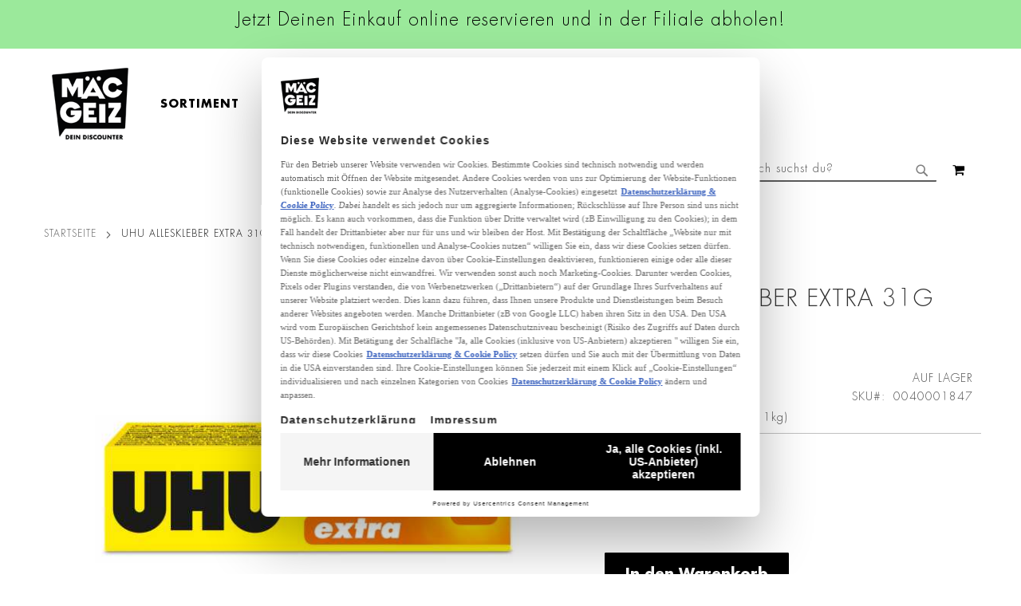

--- FILE ---
content_type: text/html; charset=UTF-8
request_url: https://www.mac-geiz.de/uhu-alleskleber-extra-31g-0040001847.html
body_size: 31242
content:
 <!doctype html><html lang="de"><head prefix="og: http://ogp.me/ns# fb: http://ogp.me/ns/fb# product: http://ogp.me/ns/product#"><script> var BASE_URL = 'https\u003A\u002F\u002Fwww.mac\u002Dgeiz.de\u002F'; var require = { 'baseUrl': 'https\u003A\u002F\u002Fwww.mac\u002Dgeiz.de\u002Fstatic\u002Fversion1768728079\u002Ffrontend\u002FPearl\u002Fweltpixel_custom\u002Fde_DE' };</script> <meta charset="utf-8"/>
<meta name="title" content="UHU Alleskleber extra 31g » Top-Schnäppchen | Mäc-Geiz"/>
<meta name="description" content="UHU Alleskleber extra 31g → Top-Angebote zu Top-Preisen ⭐  Produktinfos und Bilder entdecken ⭐  Jetzt bei Mäc Geiz einkaufen und Bares sparen! 🤑"/>
<meta name="robots" content="INDEX,FOLLOW"/>
<meta name="viewport" content="width=device-width, initial-scale=1, maximum-scale=1.0, user-scalable=no"/>
<meta name="format-detection" content="telephone=no"/>
<title>UHU Alleskleber extra 31g » Top-Schnäppchen | Mäc-Geiz</title>
<link  rel="stylesheet" type="text/css"  media="all" href="https://www.mac-geiz.de/static/version1768728079/_cache/merged/645b7040209e7455df4354f017b844f9.min.css" />
<link  rel="stylesheet" type="text/css"  media="screen and (min-width: 768px)" href="https://www.mac-geiz.de/static/version1768728079/_cache/merged/880b178010440d2c0b44812fc4677a86.min.css" />
<link  rel="stylesheet" type="text/css"  media="screen and (max-width: 767px)" href="https://www.mac-geiz.de/static/version1768728079/frontend/Pearl/weltpixel_custom/de_DE/WeltPixel_NavigationLinks/css/navigation_mobile.min.css" />
<script  type="text/javascript"  src="https://www.mac-geiz.de/static/version1768728079/frontend/Pearl/weltpixel_custom/de_DE/requirejs/require.js"></script>
<script  type="text/javascript"  src="https://www.mac-geiz.de/static/version1768728079/frontend/Pearl/weltpixel_custom/de_DE/mage/requirejs/mixins.js"></script>
<script  type="text/javascript"  src="https://www.mac-geiz.de/static/version1768728079/frontend/Pearl/weltpixel_custom/de_DE/requirejs-config.js"></script>
<link rel="preload" as="font" crossorigin="anonymous" href="https://www.mac-geiz.de/static/version1768728079/frontend/Pearl/weltpixel_custom/de_DE/fonts/opensans/light/opensans-300.woff2" />
<link rel="preload" as="font" crossorigin="anonymous" href="https://www.mac-geiz.de/static/version1768728079/frontend/Pearl/weltpixel_custom/de_DE/fonts/opensans/regular/opensans-400.woff2" />
<link rel="preload" as="font" crossorigin="anonymous" href="https://www.mac-geiz.de/static/version1768728079/frontend/Pearl/weltpixel_custom/de_DE/fonts/opensans/semibold/opensans-600.woff2" />
<link rel="preload" as="font" crossorigin="anonymous" href="https://www.mac-geiz.de/static/version1768728079/frontend/Pearl/weltpixel_custom/de_DE/fonts/opensans/bold/opensans-700.woff2" />
<link rel="preload" as="font" crossorigin="anonymous" href="https://www.mac-geiz.de/static/version1768728079/frontend/Pearl/weltpixel_custom/de_DE/fonts/Luma-Icons.woff2" />
<link rel="preload" as="font" crossorigin="anonymous" href="https://www.mac-geiz.de/static/version1768728079/frontend/Pearl/weltpixel_custom/de_DE/WeltPixel_DesignElements/fonts/Simple-Line-Icons.woff2" />
<link rel="preload" as="font" crossorigin="anonymous" href="https://www.mac-geiz.de/static/version1768728079/frontend/Pearl/weltpixel_custom/de_DE/WeltPixel_DesignElements/fonts/lined-icons.woff2" />
<link rel="preload" as="font" crossorigin="anonymous" href="https://www.mac-geiz.de/static/version1768728079/frontend/Pearl/weltpixel_custom/de_DE/WeltPixel_DesignElements/fonts/font-icons.woff2" />
<link  rel="icon" type="image/x-icon" href="https://www.mac-geiz.de/media/favicon/websites/1/favicon_mac-geiz.png" />
<link  rel="shortcut icon" type="image/x-icon" href="https://www.mac-geiz.de/media/favicon/websites/1/favicon_mac-geiz.png" />
<meta name="google-site-verification" content="Buou0Y1tlYk8XDpTfAAr0EiI-gPbFZ9ySbTbA0c5HPc" />
<meta name="facebook-domain-verification" content="lni6d5ivnhmnkj3nu5ao5l5xd0bvx3" />

<script id="usercentrics-cmp" src="https://web.cmp.usercentrics.eu/ui/loader.js" data-settings-id="mMnDsWBc6rSvEt" async></script>

<!-- Google Tag Manager -->
<script>(function(w,d,s,l,i){w[l]=w[l]||[];w[l].push({'gtm.start':
new Date().getTime(),event:'gtm.js'});var f=d.getElementsByTagName(s)[0],
j=d.createElement(s),dl=l!='dataLayer'?'&l='+l:'';j.async=true;j.src=
'https://www.googletagmanager.com/gtm.js?id='+i+dl;f.parentNode.insertBefore(j,f);
})(window,document,'script','dataLayer','GTM-NP7VP4D');</script>
<!-- End Google Tag Manager -->
<style>
.amlocator-schedule-container .amlocator-today {
	background: #000 !important
        padding-left: 5px;
}
.amlocator-route-creator {
	background: #000 !important
}
.amlocator-location-container .amlocator-schedule-container .amlocator-today {
       background: #000 !important
}
.mst-searchautocomplete__highlight {
       color: #000 !important
}
.table-checkout-shipping-method {
display: none !important;
}
.checkout-shipping-method .step-title {
display: none !important;
}
.payment-group .step-title{
display: none !important;
}
</style>
   <script type="text/x-magento-init">
        {
            "*": {
                "Magento_PageCache/js/form-key-provider": {}
            }
        }</script>  <style> @media (min-width: 1260px) { .magezon-builder .mgz-container {width: 1260px;} } </style><link rel="stylesheet" type="text/css" media="all" href="https://maxcdn.bootstrapcdn.com/font-awesome/latest/css/font-awesome.min.css"/>    <script>
	var BFB_PRODUCT_ID = 46826</script> <script type="application/ld+json">
    {
        "@context": "https://schema.org/",
        "@type": "Product",
        "name": "UHU Alleskleber extra 31g",
        "image": "https://www.mac-geiz.de/media/catalog/product/cache/9ad73677a8701d9e9fdc3426cd58e38f/0/0/0040001847_02_mg_c44c.jpg",
        "description": "UHU Alleskleber ist ein Kunstharzklebstoff für schnelle und glasklare Klebungen. Die gelartige, kristallklare Konsistenz ermöglicht ein tropffreies und sauberes Kleben. Ideal geeignet für senkrechte Flächen.",
         "sku": "0040001847",
                   "aggregateRating": {
            "@type": "AggregateRating",
            "bestRating": 5,
            "worstRating": 1,
            "ratingValue": "4.6",
            "reviewCount": "19"
        },
                                     "review": [
                     {
                            "@type": "Review",
                            "reviewRating": {
                              "@type": "Rating",
                              "ratingValue": "4"
                            },
                            "name": "",
                            "author": {
                              "@type": "Person",
                              "name": "Semra "
                            },
                            "datePublished": "2025-11-11",
                            "reviewBody": "echt gut dieser kleber hält was er verspricht"
                        },                     {
                            "@type": "Review",
                            "reviewRating": {
                              "@type": "Rating",
                              "ratingValue": "4"
                            },
                            "name": "",
                            "author": {
                              "@type": "Person",
                              "name": "Mandy"
                            },
                            "datePublished": "2025-10-07",
                            "reviewBody": "Guter Allzweckkleber. Preis ist okay!"
                        },                     {
                            "@type": "Review",
                            "reviewRating": {
                              "@type": "Rating",
                              "ratingValue": "5"
                            },
                            "name": "",
                            "author": {
                              "@type": "Person",
                              "name": "Ayşegül "
                            },
                            "datePublished": "2025-10-03",
                            "reviewBody": "sehr guter Alleskleber, super"
                        },                     {
                            "@type": "Review",
                            "reviewRating": {
                              "@type": "Rating",
                              "ratingValue": "4"
                            },
                            "name": "",
                            "author": {
                              "@type": "Person",
                              "name": "Tony"
                            },
                            "datePublished": "2025-07-30",
                            "reviewBody": "sehr gute Qualität, preiswert"
                        },                     {
                            "@type": "Review",
                            "reviewRating": {
                              "@type": "Rating",
                              "ratingValue": "4"
                            },
                            "name": "",
                            "author": {
                              "@type": "Person",
                              "name": "Wiki"
                            },
                            "datePublished": "2025-07-02",
                            "reviewBody": "ein super UHU Alleskleber"
                        },                     {
                            "@type": "Review",
                            "reviewRating": {
                              "@type": "Rating",
                              "ratingValue": "4"
                            },
                            "name": "",
                            "author": {
                              "@type": "Person",
                              "name": "Klaus"
                            },
                            "datePublished": "2025-07-02",
                            "reviewBody": "sehr gute Qualität von UHU"
                        },                     {
                            "@type": "Review",
                            "reviewRating": {
                              "@type": "Rating",
                              "ratingValue": "4"
                            },
                            "name": "",
                            "author": {
                              "@type": "Person",
                              "name": "Sandy "
                            },
                            "datePublished": "2025-06-29",
                            "reviewBody": "Bin mit dem Alleskleber zufrieden"
                        },                     {
                            "@type": "Review",
                            "reviewRating": {
                              "@type": "Rating",
                              "ratingValue": "5"
                            },
                            "name": "",
                            "author": {
                              "@type": "Person",
                              "name": "Schleimy"
                            },
                            "datePublished": "2024-09-17",
                            "reviewBody": "guter Alleskleber für den Haushalt"
                        },                     {
                            "@type": "Review",
                            "reviewRating": {
                              "@type": "Rating",
                              "ratingValue": "4"
                            },
                            "name": "",
                            "author": {
                              "@type": "Person",
                              "name": "Nadin"
                            },
                            "datePublished": "2023-03-14",
                            "reviewBody": "Guter Alleskleber von UHU"
                        },                     {
                            "@type": "Review",
                            "reviewRating": {
                              "@type": "Rating",
                              "ratingValue": "5"
                            },
                            "name": "",
                            "author": {
                              "@type": "Person",
                              "name": "Mobina"
                            },
                            "datePublished": "2023-02-15",
                            "reviewBody": "Mann muss gut aufpassen das es nicht an die Hand kommt!!!!!!"
                        }                     ],
               "offers": {
            "@type": "Offer",
            "priceCurrency": "EUR",
            "url": "https://www.mac-geiz.de/uhu-alleskleber-extra-31g-0040001847.html",
            "availability": "https://schema.org/InStock",
  "price": "2.99"
            ,"priceValidUntil": "2026-01-20"
  }
    }</script> <!-- twitter product cards--><meta name="twitter:card" content="product"/><meta name="twitter:domain" content="https://www.mac-geiz.de/"/><meta name="twitter:site" content=""/><meta name="twitter:creator" content=""/><meta name="twitter:title" content="UHU Alleskleber extra 31g"/><meta name="twitter:description" content="UHU Alleskleber ist ein Kunstharzklebstoff für schnelle und glasklare Klebungen. Die gelartige, kristallklare Konsistenz ermöglicht ein tropffreies und sauberes Kleben. Ideal geeignet für senkrechte Flächen."/><meta name="twitter:image" content="https://www.mac-geiz.de/media/catalog/product/cache/9ad73677a8701d9e9fdc3426cd58e38f/0/0/0040001847_02_mg_c44c.jpg"/><meta name="twitter:data1" content="EUR2.99"/><meta name="twitter:label1" content="PRICE"/><meta name="twitter:data2" content="DE"/><meta name="twitter:label2" content="LOCATION"/><!-- twitter product cards--> <!-- facebook open graph --> <meta property="og:site_name" content=""/><meta property="og:type" content="product"/><meta property="og:title" content="UHU Alleskleber extra 31g"/><meta property="og:image" content="https://www.mac-geiz.de/media/catalog/product/cache/9ad73677a8701d9e9fdc3426cd58e38f/0/0/0040001847_02_mg_c44c.jpg"/><meta property="og:description" content="UHU Alleskleber ist ein Kunstharzklebstoff für schnelle und glasklare Klebungen. Die gelartige, kristallklare Konsistenz ermöglicht ein tropffreies und sauberes Kleben. Ideal geeignet für senkrechte Flächen."/><meta property="og:url" content="https://www.mac-geiz.de/uhu-alleskleber-extra-31g-0040001847.html"/><meta property="product:price:amount" content="2.99"/><meta property="product:price:currency" content="EUR"/><meta property="product:availability" content="instock"/><meta property="product:retailer_item_id" content="0040001847"/><!-- facebook open graph --><!-- rich pins --><meta name="pinterest-rich-pin" content="enabled"/><!-- rich pins -->   <script type="application/ld+json">
{
  "@context": "https://schema.org",
  "@type": "BreadcrumbList",
  "itemListElement": [
                     {
                        "@type": "ListItem",
                        "position": 1,
                        "item": {
                          "@id": "https://www.mac-geiz.de/",
                          "name": "Home"
                        }
                      }
                                        ]
}</script></head><body data-container="body" data-mage-init='{"loaderAjax": {}, "loader": { "icon": "https://www.mac-geiz.de/static/version1768728079/frontend/Pearl/weltpixel_custom/de_DE/images/loader-2.gif"}}' id="html-body" class="theme-pearl store-view-default catalog-product-view product-uhu-alleskleber-extra-31g-0040001847 page-layout-1column">            <script type="text/x-magento-init">
    {
        "*": {
            "Magento_PageBuilder/js/widget-initializer": {
                "config": {"[data-content-type=\"slider\"][data-appearance=\"default\"]":{"Magento_PageBuilder\/js\/content-type\/slider\/appearance\/default\/widget":false},"[data-content-type=\"map\"]":{"Magento_PageBuilder\/js\/content-type\/map\/appearance\/default\/widget":false},"[data-content-type=\"row\"]":{"Magento_PageBuilder\/js\/content-type\/row\/appearance\/default\/widget":false},"[data-content-type=\"tabs\"]":{"Magento_PageBuilder\/js\/content-type\/tabs\/appearance\/default\/widget":false},"[data-content-type=\"slide\"]":{"Magento_PageBuilder\/js\/content-type\/slide\/appearance\/default\/widget":{"buttonSelector":".pagebuilder-slide-button","showOverlay":"hover","dataRole":"slide"}},"[data-content-type=\"banner\"]":{"Magento_PageBuilder\/js\/content-type\/banner\/appearance\/default\/widget":{"buttonSelector":".pagebuilder-banner-button","showOverlay":"hover","dataRole":"banner"}},"[data-content-type=\"buttons\"]":{"Magento_PageBuilder\/js\/content-type\/buttons\/appearance\/inline\/widget":false},"[data-content-type=\"products\"][data-appearance=\"carousel\"]":{"Magento_PageBuilder\/js\/content-type\/products\/appearance\/carousel\/widget":false}},
                "breakpoints": {"desktop":{"label":"Desktop","stage":true,"default":true,"class":"desktop-switcher","icon":"Magento_PageBuilder::css\/images\/switcher\/switcher-desktop.svg","conditions":{"min-width":"1024px"},"options":{"products":{"default":{"slidesToShow":"5"}}}},"tablet":{"conditions":{"max-width":"1024px","min-width":"768px"},"options":{"products":{"default":{"slidesToShow":"4"},"continuous":{"slidesToShow":"3"}}}},"mobile":{"label":"Mobile","stage":true,"class":"mobile-switcher","icon":"Magento_PageBuilder::css\/images\/switcher\/switcher-mobile.svg","media":"only screen and (max-width: 768px)","conditions":{"max-width":"768px","min-width":"640px"},"options":{"products":{"default":{"slidesToShow":"3"}}}},"mobile-small":{"conditions":{"max-width":"640px"},"options":{"products":{"default":{"slidesToShow":"2"},"continuous":{"slidesToShow":"1"}}}}}            }
        }
    }</script> <div class="cookie-status-message" id="cookie-status">The store will not work correctly in the case when cookies are disabled.</div><script type="text/x-magento-init">
    {
        "*": {
            "cookieStatus": {}
        }
    }</script> <script type="text/x-magento-init">
    {
        "*": {
            "mage/cookies": {
                "expires": null,
                "path": "\u002F",
                "domain": ".www.mac\u002Dgeiz.de",
                "secure": false,
                "lifetime": "3600"
            }
        }
    }</script>  <noscript><div class="message global noscript"><div class="content"><p><strong>JavaScript scheint in Ihrem Browser deaktiviert zu sein.</strong> <span> Um unsere Website in bester Weise zu erfahren, aktivieren Sie Javascript in Ihrem Browser.</span></p></div></div></noscript>   <script>    require.config({
        map: {
            '*': {
                wysiwygAdapter: 'mage/adminhtml/wysiwyg/tiny_mce/tinymce4Adapter'
            }
        }
    });</script>  <script> window.cookiesConfig = window.cookiesConfig || {}; window.cookiesConfig.secure = true; </script>  <script>
    require.config({
        paths: {
            googleMaps: 'https\u003A\u002F\u002Fmaps.googleapis.com\u002Fmaps\u002Fapi\u002Fjs\u003Fv\u003D3\u0026key\u003D'
        },
        config: {
            'Magento_PageBuilder/js/utils/map': {
                style: ''
            },
            'Magento_PageBuilder/js/content-type/map/preview': {
                apiKey: '',
                apiKeyErrorMessage: 'You\u0020must\u0020provide\u0020a\u0020valid\u0020\u003Ca\u0020href\u003D\u0027https\u003A\u002F\u002Fwww.mac\u002Dgeiz.de\u002Fadminhtml\u002Fsystem_config\u002Fedit\u002Fsection\u002Fcms\u002F\u0023cms_pagebuilder\u0027\u0020target\u003D\u0027_blank\u0027\u003EGoogle\u0020Maps\u0020API\u0020key\u003C\u002Fa\u003E\u0020to\u0020use\u0020a\u0020map.'
            },
            'Magento_PageBuilder/js/form/element/map': {
                apiKey: '',
                apiKeyErrorMessage: 'You\u0020must\u0020provide\u0020a\u0020valid\u0020\u003Ca\u0020href\u003D\u0027https\u003A\u002F\u002Fwww.mac\u002Dgeiz.de\u002Fadminhtml\u002Fsystem_config\u002Fedit\u002Fsection\u002Fcms\u002F\u0023cms_pagebuilder\u0027\u0020target\u003D\u0027_blank\u0027\u003EGoogle\u0020Maps\u0020API\u0020key\u003C\u002Fa\u003E\u0020to\u0020use\u0020a\u0020map.'
            },
        }
    });</script> <script>
    require.config({
        shim: {
            'Magento_PageBuilder/js/utils/map': {
                deps: ['googleMaps']
            }
        }
    });</script>  <script>
        require([
                'jquery',
                'Mirasvit_SearchAutocomplete/js/autocomplete',
                'Mirasvit_SearchAutocomplete/js/typeahead'
            ], function ($, autocomplete, typeahead) {
                var selector = 'input#search, input#mobile_search, .minisearch input[type="text"]';

                $(document).ready(function () {
                    $('#search_mini_form').prop("minSearchLength", 10000);

                    const $input = $(selector);

                    $input.each(function (index, searchInput) {
                         new autocomplete($(searchInput)).init({"query":"","priceFormat":{"pattern":"\u20ac%s","precision":"2","requiredPrecision":"2","decimalSymbol":".","groupSymbol":",","groupLength":3,"integerRequired":false,"currencyCode":null,"showMinus":"before_symbol","symbol":"\u20ac","minusSign":"-"},"minSearchLength":3,"url":"https:\/\/www.mac-geiz.de\/searchautocomplete\/ajax\/suggest\/","storeId":"1","delay":300,"layout":"1column","popularTitle":"Beliebte Vorschl\u00e4ge","popularSearches":[],"isTypeaheadEnabled":false,"typeaheadUrl":"https:\/\/www.mac-geiz.de\/searchautocomplete\/ajax\/typeahead\/","minSuggestLength":2});
                    });
                });
            }
        );</script><script id="searchAutocompletePlaceholder" type="text/x-custom-template">
    <div class="mst-searchautocomplete__autocomplete">
        <div class="mst-searchautocomplete__spinner">
            <div class="spinner-item spinner-item-1"></div>
            <div class="spinner-item spinner-item-2"></div>
            <div class="spinner-item spinner-item-3"></div>
            <div class="spinner-item spinner-item-4"></div></div>

        <div class="mst-searchautocomplete__close">&times;</div></div></script><script id="searchAutocompleteWrapper" type="text/x-custom-template">
    <div class="mst-searchautocomplete__wrapper">
        <div data-bind="visible: result().noResults == false">
            <div data-bind="foreach: { data: result().indexes, as: 'index' }">
                <div data-bind="visible: index.totalItems, attr: {class: 'mst-searchautocomplete__index ' + index.identifier}">
                    <div class="mst-searchautocomplete__index-title">
                        <span data-bind="text: index.title"></span>
                        <span data-bind="visible: index.isShowTotals">
                            (<span data-bind="text: index.totalItems"></span>)</span></div>

                    <ul data-bind="foreach: { data: index.items, as: 'item' }">
                        <li data-bind="
                            template: { name:index.identifier, data: item },
                            attr: {class: 'mst-searchautocomplete__item ' + index.identifier},
                            event: { mouseover: $parents[1].onMouseOver, mouseout: $parents[1].onMouseOut, mousedown: $parents[1].onClick },
                            css: {_active: $data.isActive}"></li></ul></div></div>

            <div class="mst-searchautocomplete__show-all" data-bind="visible: result().urlAll && result().totalItems > 0">
                <a data-bind="attr: { href: result().urlAll }">
                    <span data-bind="text: result().textAll"></span></a></div></div>

        <div class="mst-searchautocomplete__empty-result" data-bind="visible: result().noResults == true && !loading()">
            <span data-bind="text: result().textEmpty"></span></div></div></script><script id="popular" type="text/x-custom-template">
    <a class="title" data-bind="text: query"></a></script><script id="magento_search_query" type="text/x-custom-template">
    <a class="title" data-bind="text: query_text, attr: {href: url}, highlight"></a> <span class="num_results"
                                                                                           data-bind="text: num_results"></span></script><script id="magento_catalog_product" type="text/x-custom-template">
    <!-- ko if: image -->
    <a rel="noreferrer" data-bind="attr: {href: url}">
        <div class="mst-product-image-wrapper"><img data-bind="attr: {src: image}"/></div></a>
    <!-- /ko -->

    <div class="meta">
        <div class="title">
            <a rel="noreferrer" data-bind="html: name, attr: {href: url}, highlight"></a>

            <!-- ko if: sku -->
            <span class="sku" data-bind="text: sku, highlight"></span>
            <!-- /ko --></div>

        <!-- ko if: description -->
        <div class="description" data-bind="text: description, highlight"></div>
        <!-- /ko -->

        <!-- ko if: rating -->
        <div data-bind="html: rating"></div>
        <!-- /ko -->

        <!-- ko if: stock_status -->
        <span class="stock_status" data-bind="text: stock_status, processStockStatus"></span>
        <!-- /ko -->

        <form data-role="tocart-form" class="to-cart"
              data-bind="visible: cart.visible, attr:{action: cart.params.action}, afterRender: $parents[2].afterRender"
              method="post">
            <input type="hidden" name="product" data-bind="value: cart.params.data.product">
            <input type="hidden" name="uenc" data-bind="value: cart.params.data.uenc">
            <input type="hidden" name="form_key" data-bind="value: $parents[2].form_key"/>
            <button type="submit" class="action tocart primary">
                <span data-bind="html: cart.label,event: { mousedown: $parents[2].onSubmit }"></span></button></form></div>

    <div class="store">
        <div data-bind="html: price" class="price"></div></div></script><script id="magento_catalog_categoryproduct" type="text/x-custom-template">
    <a class="title" data-bind="text: name, attr: {href: url}, highlight"></a></script><script id="magento_catalog_category" type="text/x-custom-template">
    <a class="title" data-bind="text: name, attr: {href: url}, highlight"></a></script><script id="magento_cms_page" type="text/x-custom-template">
    <a class="title" data-bind="text: name, attr: {href: url}, highlight"></a></script><script id="magento_catalog_attribute" type="text/x-custom-template">
    <a class="title" data-bind="text: name, attr: {href: url}, highlight"></a></script><script id="magento_catalog_attribute_2" type="text/x-custom-template">
    <a class="title" data-bind="text: name, attr: {href: url}, highlight"></a></script><script id="magento_catalog_attribute_3" type="text/x-custom-template">
    <a class="title" data-bind="text: name, attr: {href: url}, highlight"></a></script><script id="magento_catalog_attribute_4" type="text/x-custom-template">
    <a class="title" data-bind="text: name, attr: {href: url}, highlight"></a></script><script id="magento_catalog_attribute_5" type="text/x-custom-template">
    <a class="title" data-bind="text: name, attr: {href: url}, highlight"></a></script><script id="mirasvit_kb_article" type="text/x-custom-template">
    <a class="title" data-bind="text: name, attr: {href: url}, highlight"></a></script><script id="external_wordpress_post" type="text/x-custom-template">
    <a class="title" data-bind="text: name, attr: {href: url}, highlight"></a></script><script id="amasty_blog_post" type="text/x-custom-template">
    <a class="title" data-bind="text: name, attr: {href: url}, highlight"></a></script><script id="amasty_faq_question" type="text/x-custom-template">
    <a class="title" data-bind="text: name, attr: {href: url}, highlight"></a></script><script id="magefan_blog_post" type="text/x-custom-template">
    <a class="title" data-bind="text: name, attr: {href: url}, highlight"></a></script><script id="mageplaza_blog_post" type="text/x-custom-template">
    <a class="title" data-bind="text: name, attr: {href: url}, highlight"></a></script><script id="aheadworks_blog_post" type="text/x-custom-template">
    <a class="title" data-bind="text: name, attr: {href: url}, highlight"></a></script><script id="mirasvit_blog_post" type="text/x-custom-template">
    <a class="title" data-bind="text: name, attr: {href: url}, highlight"></a></script><script id="mirasvit_gry_registry" type="text/x-custom-template">
    <a class="title" data-bind="text: title, attr: {href: url}, highlight"></a>
    <p data-bind="text: name, highlight"></p></script><script id="ves_blog_post" type="text/x-custom-template">
    <a class="title" data-bind="text: name, attr: {href: url}, highlight"></a></script><script id="fishpig_glossary_word" type="text/x-custom-template">
    <a class="title" data-bind="text: name, attr: {href: url}, highlight"></a></script><script id="blackbird_contentmanager_content" type="text/x-custom-template">
    <a class="title" data-bind="text: name, attr: {href: url}, highlight"></a></script><script id="mirasvit_brand_page" type="text/x-custom-template">
    <a class="title" data-bind="text: name, attr: {href: url}, highlight"></a></script>   <style>/* Hauptzeile (Produkt-Item) optimieren */
.mst-searchautocomplete__item {
  display: flex;
  gap: 10px;
  align-items: flex-start;
  overflow: visible !important;
}

/* Bild-Wrapper korrigieren */
.mst-product-image-wrapper {
  width: 60px !important;
  height: 60px !important;
  margin-right: 20px; /* Mehr Platz rechts vom Bild */
  flex-shrink: 0;
}

/* Bild selbst anpassen (Deaktiviert 8rem-Regeln und stellt sicher, dass es in den Wrapper passt) */
.mst-searchautocomplete__item.magento_catalog_product .mst-product-image-wrapper img {
  height: 100% !important; /* Bild soll die volle Höhe des Wrappers einnehmen */
  width: 100% !important;  /* Bild soll die volle Breite des Wrappers einnehmen */
  max-width: 100% !important;
  display: block;
  margin: 0;
  object-fit: contain !important; /* Stellt sicher, dass das Bild ohne Verzerrung in den 60x60px passt */
}

/* Textblock (meta + store) als Spalte */
.mst-searchautocomplete__item .meta {
  display: flex;
  flex-direction: column;
  justify-content: flex-start;
  flex-grow: 1;
  /* max-width hier ANPASSEN: Evtl. für Mobilgeräte noch kleiner machen */
  max-width: calc(100% - 180px) !important; /* Testen Sie diesen Wert! */
  overflow: visible !important;
}

/* Produkttitel anpassen (kein Umbruch, mit Ellipsis) */
/* WICHTIG: Ersetzen Sie `.product-name` durch den KORREKTEN Selektor für Ihren Produkttitel! */
.mst-searchautocomplete__item .meta .product-name { /* <--- HIER ANPASSEN */
  white-space: nowrap !important;
  overflow: hidden !important;
  text-overflow: ellipsis !important;
  max-width: 100% !important;
}

/* Produktbeschreibung ausblenden */
/* WICHTIG: Ersetzen Sie `.product-description` durch den KORREKTEN Selektor für Ihre Produktbeschreibung! */
.mst-searchautocomplete__item .meta .product-description { /* <--- HIER ANPASSEN */
  display: none !important;
}

/* Preis korrekt innerhalb vom Block platzieren */
.mst-searchautocomplete__item .store {
  display: flex;
  flex-direction: column;
  align-items: flex-start; /* Oder flex-end, wenn der Preis rechtsbündig sein soll */
  margin-top: 4px;
  margin-left: 10px; /* Mehr Platz links vom Preis (schiebt ihn nach rechts) */
  flex-shrink: 0;
  overflow: visible !important;
  min-width: 80px !important; /* Beibehalten, falls es geholfen hat */
}

/* Preis richtig anzeigen */
.mst-searchautocomplete__item .price-wrapper {
  font-size: 14px;
  font-weight: bold;
  color: #111;
  margin-top: 4px;
  white-space: nowrap;
  width: auto !important;
  max-width: none !important;
  min-width: 60px !important;
  position: static !important;
  left: auto !important;
  right: auto !important;
  transform: none !important;
  margin-left: 0 !important;
}</style><div class="page-wrapper"><div class="page-header page-header-v3"><header class="page-header"><div class="header-global-promo">    <div class="global-notification-wrapper display-always" data-mage-init='{"WeltPixel_CustomHeader/js/globalPromo": {"mobileBreakPoint": 768}}'><div class="notice-inner"><style>#html-body [data-pb-style=OCF56IN]{display:flex;flex-direction:column}</style><div data-content-type="row" data-appearance="contained" data-element="main"><div data-enable-parallax="0" data-parallax-speed="0.5" data-background-images="{}" data-background-type="image" data-video-loop="true" data-video-play-only-visible="true" data-video-lazy-load="true" data-video-fallback-src="" data-element="inner" data-pb-style="OCF56IN"><div data-content-type="html" data-appearance="default" data-element="main" data-decoded="true"><a href="/click-reserve"><p>Jetzt Deinen Einkauf online reservieren und in der Filiale abholen!</p></a>


<!--


<a href="kundeninformation">
  <p class="promo-warning">Achtung - Produktrückruf!</p>
</a>

--></div></div></div><style>element.style {
    font-size: 20px;
}

.page-wrapper .page-header .header-global-promo .global-notification-wrapper {
    padding: 10px;
    background-color: #9be99b;
font-size: 22px;
}

.promo-warning {
  font-size: 18px;
  color: red;
font-weight: bold
}


@media (max-width: 768px) {
  .page-wrapper .page-header .header-global-promo .global-notification-wrapper {
    font-size: 16px;
  }

  .promo-warning {
    font-size: 12px;
  }
}</style></div></div></div><div class="header-multistore">    </div><div class="panel wrapper"><div class="panel header"> <a class="action skip contentarea" href="#contentarea"><span> Zum Inhalt springen</span></a>  <ul class="header links">  <li class="greet welcome" data-bind="scope: 'customer'"><!-- ko if: customer().fullname --><span class="logged-in" data-bind="text: new String('Willkommen, %1!').replace('%1', customer().fullname)"></span> <!-- /ko --><!-- ko ifnot: customer().fullname --><span class="not-logged-in" data-bind="html: 'M&#xC4;C-GEIZ&#x20;-&#x20;Dein&#x20;Discounter&#x20;Startseite'"></span>  <!-- /ko --></li> <script type="text/x-magento-init">
    {
        "*": {
            "Magento_Ui/js/core/app": {
                "components": {
                    "customer": {
                        "component": "Magento_Customer/js/view/customer"
                    }
                }
            }
        }
    }</script>   <li class="bfb-form-toplink"><a href="https://www.mac-geiz.de/form/kontaktformular">Kontaktformular</a></li>  <li class="bfb-form-toplink"><a href="https://www.mac-geiz.de/form/wunschartikel">Wunschartikel</a></li>  <li class="bfb-form-toplink"><a href="https://www.mac-geiz.de/form/prospekt-nicht-erhalten">Prospekt nicht erhalten?</a></li>  <li class="link authorization-link" data-label="oder"><a href="https://www.mac-geiz.de/customer/account/login/referer/aHR0cHM6Ly93d3cubWFjLWdlaXouZGUvdWh1LWFsbGVza2xlYmVyLWV4dHJhLTMxZy0wMDQwMDAxODQ3Lmh0bWw%2C/" >Anmelden</a></li><li><a href="https://www.mac-geiz.de/customer/account/create/" id="idcFHwKazq" >Ein Konto erstellen</a></li></ul></div></div><div class="header content"> <span data-action="toggle-nav" class="action nav-toggle"><span>Navigation umschalten</span></span>   <div class="desktop-logo"><a class="logo " href="https://www.mac-geiz.de/" title="M&#xC4;C-GEIZ" aria-label="store logo"><img src="https://www.mac-geiz.de/media/logo/websites/1/favicon_mac-geiz_1.png" title="M&#xC4;C-GEIZ" alt="M&#xC4;C-GEIZ" width="170" height="96" /></a></div>  <div class="mobile-logo logo-center"><a class="logo" href="https://www.mac-geiz.de/" title="M&#xC4;C-GEIZ" aria-label="store logo" ><img src="https://www.mac-geiz.de/media/logo/websites/1/favicon_mac-geiz_2.png" title="" alt="" width="91" height="85" /></a></div>    <div class="sections nav-sections-3&#x20;nav-sections"> <div class="section-items nav-sections-3&#x20;nav-sections-items" data-mage-init='{"tabs":{"openedState":"active"}}'>  <div class="section-item-title nav-sections-3&#x20;nav-sections-item-title" data-role="collapsible"><a class="nav-sections-3&#x20;nav-sections-item-switch" data-toggle="switch" href="#store.menu">Menü</a></div><div class="section-item-content nav-sections-3&#x20;nav-sections-item-content" id="store.menu" data-role="content">  <nav class="navigation" data-action="navigation"><ul data-mage-init='{"menu":{"responsive":true, "expanded":true, "position":{"my":"left top","at":"left bottom"}}}'><li  class="megamenu level-top-sectioned  level0 nav-1 category-item first level-top parent mm-first-item mm-has-children"   ><a href="https://www.mac-geiz.de/sortiment.html"  class="level-top label-position-center"><span class="mm-subcategory-title underline-megamenu " >SORTIMENT</span></a><ul class="level0 submenu sectioned  " style="display: none;"><li class="submenu-child"><ul class="columns-group starter" style="width: auto"><li  class="megamenu level1 nav-1-1 category-item first mm-first-item mm-no-children"  style="width: auto" ><a href="https://www.mac-geiz.de/sortiment/schul-buerobedarf.html"  class=" label-position-center " ><span class="mm-subcategory-title underline-megamenu " >Schul- &amp; Bürobedarf</span></a></li><li  class="megamenu level1 nav-1-2 category-item mm-no-children"  style="width: auto" ><a href="https://www.mac-geiz.de/sortiment/deko-geschenke.html"  class=" label-position-center " ><span class="mm-subcategory-title underline-megamenu " >Deko &amp; Geschenke</span></a></li><li  class="megamenu level1 nav-1-3 category-item mm-no-children"  style="width: auto" ><a href="https://www.mac-geiz.de/sortiment/partyzubehoer.html"  class=" label-position-center " ><span class="mm-subcategory-title underline-megamenu " >Partyzubehör</span></a></li><li  class="megamenu level1 nav-1-4 category-item mm-no-children"  style="width: auto" ><a href="https://www.mac-geiz.de/sortiment/basteln.html"  class=" label-position-center " ><span class="mm-subcategory-title underline-megamenu " >Basteln</span></a></li></ul><ul class="columns-group inner"style="width: auto"><li  class="megamenu level1 nav-1-5 category-item mm-no-children"  style="width: auto" ><a href="https://www.mac-geiz.de/sortiment/spielzeug.html"  class=" label-position-center " ><span class="mm-subcategory-title underline-megamenu " >Spielzeug</span></a></li><li  class="megamenu level1 nav-1-6 category-item mm-no-children"  style="width: auto" ><a href="https://www.mac-geiz.de/sortiment/essen-getraenke.html"  class=" label-position-center " ><span class="mm-subcategory-title underline-megamenu " >Essen &amp; Getränke</span></a></li><li  class="megamenu level1 nav-1-7 category-item mm-no-children"  style="width: auto" ><a href="https://www.mac-geiz.de/sortiment/drogerie.html"  class=" label-position-center " ><span class="mm-subcategory-title underline-megamenu " >Drogerie</span></a></li><li  class="megamenu level1 nav-1-8 category-item mm-no-children"  style="width: auto" ><a href="https://www.mac-geiz.de/sortiment/haushalt.html"  class=" label-position-center " ><span class="mm-subcategory-title underline-megamenu " >Haushalt</span></a></li></ul><ul class="columns-group inner"style="width: auto"><li  class="megamenu level1 nav-1-9 category-item mm-no-children"  style="width: auto" ><a href="https://www.mac-geiz.de/sortiment/textilien-accessoires.html"  class=" label-position-center " ><span class="mm-subcategory-title underline-megamenu " >Textilien &amp; Accessoires</span></a></li><li  class="megamenu level1 nav-1-10 category-item mm-no-children"  style="width: auto" ><a href="https://www.mac-geiz.de/sortiment/garten-heimwerken.html"  class=" label-position-center " ><span class="mm-subcategory-title underline-megamenu " >Garten</span></a></li><li  class="megamenu level1 nav-1-11 category-item mm-no-children"  style="width: auto" ><a href="https://www.mac-geiz.de/sortiment/heimwerken.html"  class=" label-position-center " ><span class="mm-subcategory-title underline-megamenu " >Heimwerken</span></a></li><li  class="megamenu level1 nav-1-12 category-item mm-no-children"  style="width: auto" ><a href="https://www.mac-geiz.de/sortiment/tierfutter.html"  class=" label-position-center " ><span class="mm-subcategory-title underline-megamenu " >Tierfutter</span></a></li></ul><ul class="columns-group inner" style="width: auto"><li  class="megamenu level1 nav-1-13 category-item last mm-no-children"  style="width: auto" ><a href="https://www.mac-geiz.de/sortiment/unterhaltung.html"  class=" label-position-center " ><span class="mm-subcategory-title underline-megamenu " >Unterhaltung</span></a></li><span class="close columns-group last"></span></ul></li><!-- end submenu-child --></ul><!-- end submenu --></li><li  class="megamenu level-top-sectioned  level0 nav-2 category-item level-top parent mm-has-children"   ><a href="https://www.mac-geiz.de/angebote.html"  class="level-top label-position-center"><span class="mm-subcategory-title underline-megamenu " >Angebote</span></a><ul class="level0 submenu sectioned  " style="display: none;"><li class="submenu-child"><ul class="columns-group starter" style="width: auto"><li  class="megamenu level1 nav-2-1 category-item first mm-first-item mm-no-children"  style="width: auto" ><a href="https://www.mac-geiz.de/angebote/marken1.html"  class=" label-position-center " ><span class="mm-subcategory-title underline-megamenu " >Marken</span></a></li></ul><ul class="columns-group inner" style="width: auto"><li  class="megamenu level1 nav-2-2 category-item last mm-no-children"  style="width: auto" ><a href="https://www.mac-geiz.de/angebote/fasching.html"  class=" label-position-center " ><span class="mm-subcategory-title underline-megamenu " >Fasching</span></a></li><span class="close columns-group last"></span></ul></li><!-- end submenu-child --></ul><!-- end submenu --></li><li  class="megamenu level-top-sectioned  level0 nav-3 level-top parent mm-has-children"   ><a href="https://www.mac-geiz.de/schule"  class="level-top"><span class="mm-subcategory-title underline-megamenu " >Schule</span></a><ul class="level0 submenu sectioned  " style="display: none;"><li class="submenu-child"><ul class="columns-group starter" style="width: auto"><li  class="megamenu level1 nav-3-1 first parent mm-first-item mm-has-children" data-has-children="1"  ><a href="https://www.mac-geiz.de/schule/papierwaren"  class="mm-category-title " ><span class="mm-subcategory-title underline-megamenu " >Papierwaren</span></a><ul class="level1 submenu   " style="display: none;"><li  class="megamenu level2 nav-3-1-1 first mm-first-item mm-no-children"   ><a href="https://www.mac-geiz.de/schule/papierwaren/hefte"  class=" " ><span class="mm-subcategory-title underline-megamenu " >Hefte</span></a></li><li  class="megamenu level2 nav-3-1-2 mm-no-children"   ><a href="https://www.mac-geiz.de/schule/papierwaren/collegebloecke"  class=" " ><span class="mm-subcategory-title underline-megamenu " >Collegeblöcke</span></a></li><li  class="megamenu level2 nav-3-1-3 mm-no-children"   ><a href="https://www.mac-geiz.de/schule/papierwaren/papier"  class=" " ><span class="mm-subcategory-title underline-megamenu " >Kopierpapier</span></a></li><li  class="megamenu level2 nav-3-1-4 last mm-no-children"   ><a href="https://www.mac-geiz.de/schule/papierwaren/notizbloecke"  class=" " ><span class="mm-subcategory-title underline-megamenu " >Notizblöcke</span></a></li></ul><!-- end submenu --></li><li  class="megamenu level1 nav-3-2 parent mm-has-children" data-has-children="1"  ><a href="https://www.mac-geiz.de/schule/ordnung"  class="mm-category-title " ><span class="mm-subcategory-title underline-megamenu " >Ordnung</span></a><ul class="level1 submenu   " style="display: none;"><li  class="megamenu level2 nav-3-2-1 first mm-first-item mm-no-children"   ><a href="https://www.mac-geiz.de/schule/ordnung/heftumschlaege"  class=" " ><span class="mm-subcategory-title underline-megamenu " >Heftumschläge</span></a></li><li  class="megamenu level2 nav-3-2-2 mm-no-children"   ><a href="https://www.mac-geiz.de/schule/ordnung/schnellhefter"  class=" " ><span class="mm-subcategory-title underline-megamenu " >Schnellhefter</span></a></li><li  class="megamenu level2 nav-3-2-3 mm-no-children"   ><a href="https://www.mac-geiz.de/schule/ordnung/dokumentenmappen"  class=" " ><span class="mm-subcategory-title underline-megamenu " >Mappen</span></a></li><li  class="megamenu level2 nav-3-2-4 mm-no-children"   ><a href="https://www.mac-geiz.de/schule/ordnung/ordner-und-ringbuecher"  class=" " ><span class="mm-subcategory-title underline-megamenu " >Ordner und Ringbücher</span></a></li><li  class="megamenu level2 nav-3-2-5 mm-no-children"   ><a href="https://www.mac-geiz.de/schule/ordnung/klarsichthuellen"  class=" " ><span class="mm-subcategory-title underline-megamenu " >Klarsichthüllen</span></a></li><li  class="megamenu level2 nav-3-2-6 mm-no-children"   ><a href="https://www.mac-geiz.de/schule/ordnung/etiketten"  class=" " ><span class="mm-subcategory-title underline-megamenu " >Etiketten</span></a></li><li  class="megamenu level2 nav-3-2-7 last mm-no-children"   ><a href="https://www.mac-geiz.de/schule/ordnung/karteikarten-und-boxen"  class=" " ><span class="mm-subcategory-title underline-megamenu " >Karteikarten / -boxen</span></a></li></ul><!-- end submenu --></li></ul><ul class="columns-group inner"style="width: auto"><li  class="megamenu level1 nav-3-3 parent mm-has-children" data-has-children="1"  ><a href="https://www.mac-geiz.de/schule/schulsachen"  class="mm-category-title " ><span class="mm-subcategory-title underline-megamenu " >Schulsachen</span></a><ul class="level1 submenu   " style="display: none;"><li  class="megamenu level2 nav-3-3-1 first mm-first-item mm-no-children"   ><a href="https://www.mac-geiz.de/schule/schulsachen/radiergummi"  class=" " ><span class="mm-subcategory-title underline-megamenu " >Radiergummis</span></a></li><li  class="megamenu level2 nav-3-3-2 mm-no-children"   ><a href="https://www.mac-geiz.de/schule/schulsachen/spitzer"  class=" " ><span class="mm-subcategory-title underline-megamenu " >Spitzer</span></a></li><li  class="megamenu level2 nav-3-3-3 mm-no-children"   ><a href="https://www.mac-geiz.de/schule/schulsachen/federmappen"  class=" " ><span class="mm-subcategory-title underline-megamenu " >Federmappen</span></a></li><li  class="megamenu level2 nav-3-3-4 mm-no-children"   ><a href="https://www.mac-geiz.de/schule/schulsachen/geometrie"  class=" " ><span class="mm-subcategory-title underline-megamenu " >Geometrie</span></a></li><li  class="megamenu level2 nav-3-3-5 mm-no-children"   ><a href="https://www.mac-geiz.de/schule/schulsachen/tintenloescher"  class=" " ><span class="mm-subcategory-title underline-megamenu " >Tintenlöscher</span></a></li><li  class="megamenu level2 nav-3-3-6 last mm-no-children"   ><a href="https://www.mac-geiz.de/schule/schulsachen/taschenrechner"  class=" " ><span class="mm-subcategory-title underline-megamenu " >Taschenrechner</span></a></li></ul><!-- end submenu --></li><li  class="megamenu level1 nav-3-4 parent mm-has-children" data-has-children="1"  ><a href="https://www.mac-geiz.de/schule/bueromaterial"  class="mm-category-title " ><span class="mm-subcategory-title underline-megamenu " >Büromaterial</span></a><ul class="level1 submenu   " style="display: none;"><li  class="megamenu level2 nav-3-4-1 first mm-first-item mm-no-children"   ><a href="https://www.mac-geiz.de/schule/bueromaterial/briefumschlaege"  class=" " ><span class="mm-subcategory-title underline-megamenu " >Briefumschläge</span></a></li><li  class="megamenu level2 nav-3-4-2 last mm-no-children"   ><a href="https://www.mac-geiz.de/schule/bueromaterial/kalender"  class=" " ><span class="mm-subcategory-title underline-megamenu " >Kalender</span></a></li></ul><!-- end submenu --></li></ul><ul class="columns-group inner" style="width: auto"><li  class="megamenu level1 nav-3-5 parent mm-has-children" data-has-children="1"  ><a href="https://www.mac-geiz.de/schule/schreibwaren"  class="mm-category-title " ><span class="mm-subcategory-title underline-megamenu " >Schreibwaren</span></a><ul class="level1 submenu   " style="display: none;"><li  class="megamenu level2 nav-3-5-1 first mm-first-item mm-no-children"   ><a href="https://www.mac-geiz.de/schule/schreibwaren/bleistifte"  class=" " ><span class="mm-subcategory-title underline-megamenu " >Bleistifte</span></a></li><li  class="megamenu level2 nav-3-5-2 mm-no-children"   ><a href="https://www.mac-geiz.de/schule/schreibwaren/fineliner-gelstifte"  class=" " ><span class="mm-subcategory-title underline-megamenu " >Fineliner</span></a></li><li  class="megamenu level2 nav-3-5-3 mm-no-children"   ><a href="https://www.mac-geiz.de/schule/schreibwaren/fueller-tintenroller"  class=" " ><span class="mm-subcategory-title underline-megamenu " >Füllhalter</span></a></li><li  class="megamenu level2 nav-3-5-4 mm-no-children"   ><a href="https://www.mac-geiz.de/schule/schreibwaren/kugelschreiber"  class=" " ><span class="mm-subcategory-title underline-megamenu " >Kugelschreiber</span></a></li><li  class="megamenu level2 nav-3-5-5 mm-no-children"   ><a href="https://www.mac-geiz.de/schule/schreibwaren/permanentmarker"  class=" " ><span class="mm-subcategory-title underline-megamenu " >Permanentmarker</span></a></li><li  class="megamenu level2 nav-3-5-6 mm-no-children"   ><a href="https://www.mac-geiz.de/schule/schreibwaren/schreib-und-schulsets"  class=" " ><span class="mm-subcategory-title underline-megamenu " >Schreibsets</span></a></li><li  class="megamenu level2 nav-3-5-7 mm-no-children"   ><a href="https://www.mac-geiz.de/schule/schreibwaren/textmarker"  class=" " ><span class="mm-subcategory-title underline-megamenu " >Textmarker</span></a></li><li  class="megamenu level2 nav-3-5-8 last mm-no-children"   ><a href="https://www.mac-geiz.de/schule/schreibwaren/patronen-stiftminen"  class=" " ><span class="mm-subcategory-title underline-megamenu " >Patronen und Stiftminen</span></a></li></ul><!-- end submenu --></li></ul><ul class="columns-group inner" style="width: auto"><li  class="megamenu level1 nav-3-6 last parent mm-has-children" data-has-children="1"  ><a href="https://www.mac-geiz.de/schule/zeichenbedarf"  class="mm-category-title " ><span class="mm-subcategory-title underline-megamenu " >Zeichenbedarf</span></a><ul class="level1 submenu   " style="display: none;"><li  class="megamenu level2 nav-3-6-1 first mm-first-item mm-no-children"   ><a href="https://www.mac-geiz.de/schule/zeichenbedarf/buntstifte"  class=" " ><span class="mm-subcategory-title underline-megamenu " >Buntstifte</span></a></li><li  class="megamenu level2 nav-3-6-2 mm-no-children"   ><a href="https://www.mac-geiz.de/schule/zeichenbedarf/filzstifte"  class=" " ><span class="mm-subcategory-title underline-megamenu " >Filzstifte</span></a></li><li  class="megamenu level2 nav-3-6-3 mm-no-children"   ><a href="https://www.mac-geiz.de/schule/zeichenbedarf/malen-und-zeichnen"  class=" " ><span class="mm-subcategory-title underline-megamenu " >Mal- und Zeichenbedarf</span></a></li><li  class="megamenu level2 nav-3-6-4 last mm-no-children"   ><a href="https://www.mac-geiz.de/schule/zeichenbedarf/klebematerial"  class=" " ><span class="mm-subcategory-title underline-megamenu " >Kleber und Klebebänder</span></a></li></ul><!-- end submenu --></li><span class="close columns-group last"></span></ul></li><!-- end submenu-child --></ul><!-- end submenu --></li><li  class="megamenu level-top-sectioned  level0 nav-4 level-top mm-no-children"   ><a href="https://www.mac-geiz.de/app-vorteile"  class="level-top"><span class="mm-subcategory-title underline-megamenu " >APP</span></a></li><li  class="megamenu level-top-sectioned  level0 nav-5 level-top mm-no-children"   ><a href="https://www.mac-geiz.de/karriere"  class="level-top"><span class="mm-subcategory-title underline-megamenu " >Karriere</span></a></li><li  class="megamenu level-top-sectioned  level0 nav-6 level-top mm-no-children"   ><a href="https://www.mac-geiz.de/filialfinder"  class="level-top"><span class="mm-subcategory-title underline-megamenu " >Filialen</span></a></li><style>body .nav-sections .navigation ul li.megamenu.level0 ul.level0.submenu.sectioned li a.ui-state-focus{ color:#000 !important;}body .page-wrapper .nav-sections .navigation ul li.megamenu.mm-first-item a.level-top{ padding-left: 0px ;}.nav-sections:not(.nav-mobile) .navigation ul li.level0 > a span:first-child,.nav-sections:not(.nav-mobile) .navigation ul li.level0 > a span:nth-child(2){ font-size: inherit;;}.nav-sections:not(.nav-mobile) .navigation .megamenu.level-top-fullwidth .submenu .columns-group li.level1 > a span,.nav-sections:not(.nav-mobile) .navigation .megamenu.level-top-sectioned .submenu .columns-group li.level1 > a span,.nav-sections:not(.nav-mobile) .navigation .megamenu.level-top-boxed .submenu .columns-group li.level1 > a span{ font-size: inherit;;}.nav-sections:not(.nav-mobile) .navigation .megamenu.level-top-fullwidth .submenu .columns-group li.level2 > a span,.nav-sections:not(.nav-mobile) .navigation .megamenu.level-top-sectioned .submenu .columns-group li.level2 > a span,.nav-sections:not(.nav-mobile) .navigation .megamenu.level-top-boxed .submenu .columns-group li.level2 > a span{ font-size: inherit;;}body .nav-sections .navigation ul li.megamenu.level1 ul.level1.submenu. li a.ui-state-focus{ color:#000 !important;}</style> </ul></nav></div>  <div class="section-item-title nav-sections-3&#x20;nav-sections-item-title" data-role="collapsible"><a class="nav-sections-3&#x20;nav-sections-item-switch" data-toggle="switch" href="#store.links">Konto</a></div><div class="section-item-content nav-sections-3&#x20;nav-sections-item-content" id="store.links" data-role="content"><!-- Account links --></div> </div></div><div class="header_right"><!-- prospect_icon --> <!-- <a href="/prospekte" class="action showprospekt" title="Unsere Prospekte"><img src="/media/favicon/icon-prospect.svg" alt="Unsere Prospekte" style="width: 24px; height: 24px; margin:10px" /></a> --><a href="/prospekte" class="action showprospekt with-label prospect-offset" title="Unsere Prospekte" style="text-align: center; display: inline-block;"><img src="/media/favicon/icon-prospect.svg" alt="Unsere Prospekte" style="width: 24px; height: 24px; margin:10px;" /><span class="prospekt-label">Prospekte</span></a> <style> /* Nur auf Desktop: nach oben verschieben */ .prospect-offset { position: relative; top: -15px; } @media only screen and (max-width: 767px) { .prospect-offset { position: static; top: 0; } .with-label .prospekt-label { display: none !important; } } /* Desktop-Label-Stil */ .with-label .prospekt-label { display: block; font-size: 12px; color: #000; margin-top: 4px; }</style>  <div class="block block-search"><div class="block block-title"><strong>Suche</strong></div><div class="block block-content"><form class="form minisearch" id="search_mini_form" action="https://www.mac-geiz.de/catalogsearch/result/" method="get"><div class="field search"><label class="label" for="search" data-role="minisearch-label"><span>Suche</span></label> <div class="control"><input id="search" data-mage-init='{ "quickSearch": { "formSelector": "#search_mini_form", "url": "https://www.mac-geiz.de/search/ajax/suggest/", "destinationSelector": "#search_autocomplete", "minSearchLength": "3" } }' type="text" name="q" value="" placeholder="Gesamte&#x20;Webseite&#x20;hier&#x20;durchsuchen..." class="input-text" maxlength="128" role="combobox" aria-haspopup="false" aria-autocomplete="both" autocomplete="off" aria-expanded="false"/><div id="search_autocomplete" class="search-autocomplete"></div> <div class="nested"><a class="action advanced" href="https://www.mac-geiz.de/catalogsearch/advanced/" data-action="advanced-search">Erweiterte Suche</a></div></div></div><div class="actions"><button type="submit" title="Suche" class="action search" aria-label="Search" ><span>Suche</span></button></div></form></div></div> <div data-block="minicart" class="minicart-wrapper quickcart-wrapper minicart-weltpixel"><a class="action showcart" href="https://www.mac-geiz.de/checkout/cart/" data-bind="scope: 'minicart_content'"><span class="text">Mein Warenkorb</span> <span class="counter qty empty" data-bind="css: { empty: !!getCartParam('summary_count') == false }, blockLoader: isLoading"><span class="counter-number"><!-- ko text: getCartParam('summary_count') --><!-- /ko --></span> <span class="counter-label"><!-- ko if: getCartParam('summary_count') --><!-- ko text: getCartParam('summary_count') --><!-- /ko --><!-- ko i18n: 'items' --><!-- /ko --><!-- /ko --></span></span></a>  <div class="block block-minicart block-quickcart empty" data-role="dropdownDialog" data-mage-init='{"dropdownDialog":{ "appendTo":"[data-block=minicart]", "triggerTarget":".showcart", "timeout": "2000", "closeOnMouseLeave": false, "closeOnEscape": true, "triggerClass":"active", "parentClass":"active", "buttons":[]}}' ><div id="minicart-content-wrapper" class="quickcart-content-wrapper" data-bind="scope: 'minicart_content'"><!-- ko template: getTemplate() --><!-- /ko --></div></div> <script>
        window.checkout = {"shoppingCartUrl":"https:\/\/www.mac-geiz.de\/checkout\/cart\/","checkoutUrl":"https:\/\/www.mac-geiz.de\/checkout\/","updateItemQtyUrl":"https:\/\/www.mac-geiz.de\/checkout\/sidebar\/updateItemQty\/","removeItemUrl":"https:\/\/www.mac-geiz.de\/checkout\/sidebar\/removeItem\/","imageTemplate":"Magento_Catalog\/product\/image_with_borders","baseUrl":"https:\/\/www.mac-geiz.de\/","minicartMaxItemsVisible":5,"websiteId":"1","maxItemsToDisplay":10,"storeId":"1","storeGroupId":"1","customerLoginUrl":"https:\/\/www.mac-geiz.de\/customer\/account\/login\/referer\/aHR0cHM6Ly93d3cubWFjLWdlaXouZGUvdWh1LWFsbGVza2xlYmVyLWV4dHJhLTMxZy0wMDQwMDAxODQ3Lmh0bWw%2C\/","isRedirectRequired":false,"autocomplete":"off","captcha":{"user_login":{"isCaseSensitive":false,"imageHeight":50,"imageSrc":"","refreshUrl":"https:\/\/www.mac-geiz.de\/captcha\/refresh\/","isRequired":false,"timestamp":1768906612}}};</script><script type="text/x-magento-init">
    {
        "[data-block='minicart']": {
            "Magento_Ui/js/core/app": {"components":{"minicart_content":{"children":{"subtotal.container":{"children":{"subtotal":{"children":{"subtotal.totals":{"config":{"display_cart_subtotal_incl_tax":0,"display_cart_subtotal_excl_tax":1,"template":"Magento_Tax\/checkout\/minicart\/subtotal\/totals"},"component":"Magento_Tax\/js\/view\/checkout\/minicart\/subtotal\/totals","children":{"subtotal.totals.msrp":{"component":"Magento_Msrp\/js\/view\/checkout\/minicart\/subtotal\/totals","config":{"displayArea":"minicart-subtotal-hidden","template":"Magento_Msrp\/checkout\/minicart\/subtotal\/totals"}}}}},"component":"uiComponent","config":{"template":"Magento_Checkout\/minicart\/subtotal"}}},"component":"uiComponent","config":{"displayArea":"subtotalContainer"}},"item.renderer":{"component":"Magento_Checkout\/js\/view\/cart-item-renderer","config":{"displayArea":"defaultRenderer","template":"WeltPixel_QuickCart\/minicart\/item\/default.html"},"children":{"item.image":{"component":"Magento_Catalog\/js\/view\/image","config":{"template":"Magento_Catalog\/product\/image","displayArea":"itemImage"}},"checkout.cart.item.price.sidebar":{"component":"uiComponent","config":{"template":"Magento_Checkout\/minicart\/item\/price","displayArea":"priceSidebar"}}}},"extra_info":{"component":"uiComponent","config":{"displayArea":"extraInfo"}},"promotion":{"component":"uiComponent","config":{"displayArea":"promotion"}}},"config":{"itemRenderer":{"default":"defaultRenderer","simple":"defaultRenderer","virtual":"defaultRenderer"},"template":"WeltPixel_QuickCart\/minicart\/content"},"component":"Magento_Checkout\/js\/view\/minicart"}},"types":[]} },
        "*": {
            "Magento_Ui/js/block-loader": "https://www.mac-geiz.de/static/version1768728079/frontend/Pearl/weltpixel_custom/de_DE/images/loader-1.gif"
        }
    }</script>  <style> .block-content-quickcart .quickcart-top { background: #000000; color: #FFFFFF; height: 50px; line-height: 50px; } .block-content-quickcart .quickcart-top button.close { height: 50px; } .block-content-quickcart .quickcart-top button.close span { color: #FFFFFF; } .block-content-quickcart .quickcart-top .action.close::before { color: #FFFFFF; } .block-content-quickcart .quickcart-bottom-container .subtotal { background: #F6F6F6; color: #000000; }  </style></div></div></div></header></div><div class="top-container">  </div> <div class="breadcrumbs"></div> <script type="text/x-magento-init">
    {
        ".breadcrumbs": {
            "breadcrumbs": {"categoryUrlSuffix":".html","useCategoryPathInUrl":0,"product":"UHU Alleskleber extra 31g"}        }
    }</script> <div class="widget block block-static-block"></div><main id="maincontent" class="page-main"> <a id="contentarea" tabindex="-1"></a><div class="page messages"> <div data-placeholder="messages"></div> <div data-bind="scope: 'messages'"><!-- ko if: cookieMessages && cookieMessages.length > 0 --><div aria-atomic="true" role="alert" data-bind="foreach: { data: cookieMessages, as: 'message' }" class="messages"><div data-bind="attr: { class: 'message-' + message.type + ' ' + message.type + ' message', 'data-ui-id': 'message-' + message.type }"><div data-bind="html: $parent.prepareMessageForHtml(message.text)"></div></div></div><!-- /ko --><!-- ko if: messages().messages && messages().messages.length > 0 --><div aria-atomic="true" role="alert" class="messages" data-bind="foreach: { data: messages().messages, as: 'message' }"><div data-bind="attr: { class: 'message-' + message.type + ' ' + message.type + ' message', 'data-ui-id': 'message-' + message.type }"><div data-bind="html: $parent.prepareMessageForHtml(message.text)"></div></div></div><!-- /ko --></div><script type="text/x-magento-init">
    {
        "*": {
            "Magento_Ui/js/core/app": {
                "components": {
                        "messages": {
                            "component": "Magento_Theme/js/view/messages"
                        }
                    }
                }
            }
    }</script></div><div class="columns"><div class="column main"><div class="product-info-main">  <div class="page-title-wrapper&#x20;product"><h1 class="page-title"  ><span class="base" data-ui-id="page-title-wrapper" itemprop="name">UHU Alleskleber extra 31g</span></h1></div>     <div class="product-reviews-summary short"> <div class="rating-summary"><span class="label"><span>Rating:</span></span> <div class="rating-result" id="rating-result_46826" title="92%"><span><span>92%</span></span></div><script type="text&#x2F;javascript">var elem01gDobx0 = document.querySelector('#rating-result_46826 span');
if (elem01gDobx0) {
elem01gDobx0.style.width = '92%';
}</script></div> <div class="reviews-actions"><a class="action view" href="https://www.mac-geiz.de/uhu-alleskleber-extra-31g-0040001847.html#reviews">19 &nbsp;<span>Bewertungen</span></a></div></div> <script>
    requirejs(['jquery'],
        function ($) {
            $(document).ready(function () {
                if ($('.reviews-actions .action.view').length) {
                    var submitReviewUrl = $('.reviews-actions .action.view').attr('href').replace("#reviews", "#review-form");
                    var submitReviewLabel = "Fügen Sie Ihre Bewertung hinzu";
                    $('<a/>', {
                        class: "action add",
                        href: submitReviewUrl,
                        text: submitReviewLabel
                    }).insertAfter('.reviews-actions .action.view');
                }
            });
        });</script><div class="product-info-price"><div class="price-box price-final_price" data-role="priceBox" data-product-id="46826" data-price-box="product-id-46826">     <span class="price-container price-final_price&#x20;tax&#x20;weee" > <span  id="product-price-46826"  data-price-amount="2.99" data-price-type="finalPrice" class="price-wrapper " ><span class="price">€2.99</span></span>  </span>  </div><div class="product-info-stock-sku">     <div class="stock available" title="Verf&#xFC;gbarkeit"><span>Auf Lager</span></div>    <div class="product attribute sku"> <strong class="type">SKU</strong>  <div class="value" itemprop="sku">0040001847</div></div></div><div class="grundpreis"><div class="grundpreisvalue">Inhalt: 0.03kg (96.45 € je 1kg)</div></div></div>     <div class="product-add-form"><form data-product-sku="0040001847" action="https://www.mac-geiz.de/checkout/cart/add/uenc/aHR0cHM6Ly93d3cubWFjLWdlaXouZGUvdWh1LWFsbGVza2xlYmVyLWV4dHJhLTMxZy0wMDQwMDAxODQ3Lmh0bWw%2C/product/46826/" method="post" id="product_addtocart_form"><input type="hidden" name="product" value="46826" /><input type="hidden" name="selected_configurable_option" value="" /><input type="hidden" name="related_product" id="related-products-field" value="" /><input type="hidden" name="item" value="46826" /><input name="form_key" type="hidden" value="zftOqeOTyGlQpOIz" />       <div class="box-tocart"><div class="fieldset"> <div class="field qty"><label class="label" for="qty"><span>Menge</span></label> <div class="control quantity-box"><button type="button" class="qty-decrease" aria-label="Menge&#x20;verringern">−</button> <input type="number" name="qty" id="qty" min="1" value="1" title="Produktanzahl" class="input-text qty" aria-label="Produktanzahl" data-validate='{&quot;required-number&quot;:true,&quot;validate-item-quantity&quot;:{&quot;minAllowed&quot;:1,&quot;maxAllowed&quot;:10000}}' /><button type="button" class="qty-increase" aria-label="Menge&#x20;erh&#xF6;hen">+</button></div></div> <div class="actions"><button type="submit" title="In&#x20;den&#x20;Warenkorb" class="action primary tocart" id="product-addtocart-button" disabled><span>In den Warenkorb</span></button>  </div></div></div> <script type="text/x-magento-init">
    {
        "#product_addtocart_form": {
            "Magento_Catalog/js/validate-product": {}
        }
    }</script><script type="text/javascript">
require(['jquery'], function($) {
  $(document).ready(function() {
    $('.qty-increase').on('click', function () {
      var input = $(this).siblings('input.qty');
      var current = parseInt(input.val()) || 0;
      input.val(current + 1).change();
    });

    $('.qty-decrease').on('click', function () {
      var input = $(this).siblings('input.qty');
      var current = parseInt(input.val()) || 1;
      if (current > 1) {
        input.val(current - 1).change();
      }
    });
  });
});</script>   </form></div><script type="text/x-magento-init">
    {
        "[data-role=priceBox][data-price-box=product-id-46826]": {
            "priceBox": {
                "priceConfig":  {"productId":"46826","priceFormat":{"pattern":"\u20ac%s","precision":"2","requiredPrecision":"2","decimalSymbol":".","groupSymbol":",","groupLength":3,"integerRequired":false,"currencyCode":null,"showMinus":"before_symbol","symbol":"\u20ac","minusSign":"-"},"tierPrices":[]}            }
        }
    }</script><div class="product-social-links"> <div class="product-addto-links" data-role="add-to-links">  <script type="text/x-magento-init">
    {
        "body": {
            "addToWishlist": {"productType":"simple","giftcardInfo":"[id^=giftcard]"}        }
    }</script></div>  </div>   <div class="amlocator-curbside-banner-wrapper"><style></style></div>   <div class="product attribute overview"> <div class="value" itemprop="description"><ul><li>Inhalt: 31g</li><li>universell einsetzbar</li><li>Besonderheiten: tropffreies und sauberes Kleben, geeignet für senkrechte Flächen<br></li></ul></div></div>  <div class="ampickupmsi-loader-container -hidden" data-bind="scope: 'ampickupmsi.locations'" data-mage-init='{"loader": { "icon": "https://www.mac-geiz.de/static/version1768728079/frontend/Pearl/weltpixel_custom/de_DE/images/loader-2.gif"}}' data-ampickupmsi-js="locations-container"><!-- ko template: getTemplate() --><!-- /ko --></div><div data-bind="scope: 'ampickupmsi.locations.map'"><!-- ko template: getTemplate() --><!-- /ko --></div> <div class="ampickupmsi-link-wrapper  -hidden" data-ampickupmsi-js="link-wrapper"></div><script type="text/x-magento-init">
    {
        "*": {
            "Magento_Ui/js/core/app": {"components":{"ampickupmsi.locations":{"component":"Amasty_StorePickupWithLocatorMSI\/js\/view\/product\/pickup-locations","template":"Amasty_StorePickupWithLocatorMSI\/product\/pickup-locations","dataScope":"ampickupmsi.locations","maxLocationsToShowBeforeExpand":"3","storeCode":"default","curbsideLabelEnabled":false,"curbsideLabel":"Filialabholung m\u00f6glich"},"ampickupmsi.locations.map":{"component":"Amasty_StorePickupWithLocatorMSI\/js\/view\/product\/locations-map","template":"Amasty_StorePickupWithLocatorMSI\/product\/locations-map","dataScope":"ampickupmsi.locations.map"}}}        }
    }</script></div><div class="product media"> <a id="gallery-prev-area" tabindex="-1"></a><div class="action-skip-wrapper"> <a class="action skip gallery-next-area" href="#gallery-next-area"><span> Zum Ende der Bildgalerie springen</span></a></div>  <div class="gallery-placeholder _block-content-loading" data-gallery-role="gallery-placeholder"><img alt="main product photo" class="gallery-placeholder__image" src="https://www.mac-geiz.de/media/catalog/product/cache/dcf9e70c1d23ee8080743c3987538aac/0/0/0040001847_02_mg_c44c.jpg" /></div><script type="text/x-magento-init">
    {
        "[data-gallery-role=gallery-placeholder]": {
            "mage/gallery/gallery": {
                "mixins":["magnifier/magnify"],
                "magnifierOpts": {"fullscreenzoom":"20","top":"","left":"","width":"","height":"","eventType":"hover","enabled":false,"mode":"outside"},
                "data": [{"thumb":"https:\/\/www.mac-geiz.de\/media\/catalog\/product\/cache\/6cedc16d754072921105f250b071ad28\/0\/0\/0040001847_02_mg_c44c.jpg","img":"https:\/\/www.mac-geiz.de\/media\/catalog\/product\/cache\/dcf9e70c1d23ee8080743c3987538aac\/0\/0\/0040001847_02_mg_c44c.jpg","full":"https:\/\/www.mac-geiz.de\/media\/catalog\/product\/cache\/8313e417e8112ae1640ea7ddf5628ded\/0\/0\/0040001847_02_mg_c44c.jpg","caption":"UHU Alleskleber extra 31g","position":"0","isMain":true,"type":"image","videoUrl":null},{"thumb":"https:\/\/www.mac-geiz.de\/media\/catalog\/product\/cache\/6cedc16d754072921105f250b071ad28\/0\/0\/0040001847_03_mg_a3c0.jpg","img":"https:\/\/www.mac-geiz.de\/media\/catalog\/product\/cache\/dcf9e70c1d23ee8080743c3987538aac\/0\/0\/0040001847_03_mg_a3c0.jpg","full":"https:\/\/www.mac-geiz.de\/media\/catalog\/product\/cache\/8313e417e8112ae1640ea7ddf5628ded\/0\/0\/0040001847_03_mg_a3c0.jpg","caption":"UHU Alleskleber extra 31g","position":"1","isMain":false,"type":"image","videoUrl":null}],
                "options": {"nav":"thumbs","loop":true,"keyboard":true,"arrows":true,"allowfullscreen":true,"showCaption":false,"width":700,"thumbwidth":80,"thumbheight":80,"height":560,"transitionduration":500,"transition":"slide","navarrows":true,"navtype":"slides","navdir":"horizontal"},
                "fullscreen": {"nav":"thumbs","loop":true,"navdir":"horizontal","navarrows":false,"navtype":"","arrows":false,"showCaption":false,"transitionduration":500,"transition":"dissolve","keyboard":true},
                 "breakpoints": {"mobile":{"conditions":{"max-width":"767px"},"options":{"options":{"nav":"dots"}}}}            }
        }
    }</script> <script type="text/x-magento-init">
    {
        "[data-gallery-role=gallery-placeholder]": {
            "Magento_ProductVideo/js/fotorama-add-video-events": {
                "videoData": [{"mediaType":"image","videoUrl":null,"isBase":true},{"mediaType":"image","videoUrl":null,"isBase":false}],
                "videoSettings": [{"playIfBase":"0","showRelated":"0","videoAutoRestart":"0"}],
                "optionsVideoData": []            }
        }
    }</script><div class="action-skip-wrapper"> <a class="action skip gallery-prev-area" href="#gallery-prev-area"><span> Zum Anfang der Bildgalerie springen</span></a></div> <a id="gallery-next-area" tabindex="-1"></a></div>  <div class="product info detailed"> <div class="product data items" data-mage-init='{"tabs":{"openedState":"active"}}'>  <div class="data item title" data-role="collapsible" id="tab-label-description"><a class="data switch" tabindex="-1" data-toggle="trigger" href="#description" id="tab-label-description-title">Details</a></div><div class="data item content" aria-labelledby="tab-label-description-title" id="description" data-role="content">   <div class="product attribute description"> <div class="value" ><p>UHU Alleskleber ist ein Kunstharzklebstoff für schnelle und glasklare Klebungen. Die gelartige, kristallklare Konsistenz ermöglicht ein tropffreies und sauberes Kleben. Ideal geeignet für senkrechte Flächen.<br></p></div></div></div>   <div class="data item title" data-role="collapsible" id="tab-label-reviews"><a class="data switch" tabindex="-1" data-toggle="trigger" href="#reviews" id="tab-label-reviews-title">Bewertungen <span class="counter">16</span></a></div><div class="data item content" aria-labelledby="tab-label-reviews-title" id="reviews" data-role="content"> <div id="product-review-container" data-role="product-review"></div> <div class="block review-add"><div class="block-title"><strong>Schreiben Sie eine Bewertung</strong></div><div class="block-content"> <div class="message info notlogged" id="review-form"><div>Nur registrierte Benutzer können Bewertungen schreiben. Bitte <a href="https://www.mac-geiz.de/customer/account/login/referer/aHR0cHM6Ly93d3cubWFjLWdlaXouZGUvY2F0YWxvZy9wcm9kdWN0L3ZpZXcvaWQvNDY4MjYvI3Jldmlldy1mb3Jt/">loggen Sie sich ein</a> oder <a href="https://www.mac-geiz.de/customer/account/create/">erstellen Sie ein Konto</a></div></div></div></div> <script type="text/x-magento-init">
    {
        "*": {
            "Magento_Review/js/process-reviews": {
                "productReviewUrl": "https\u003A\u002F\u002Fwww.mac\u002Dgeiz.de\u002Freview\u002Fproduct\u002FlistAjax\u002Fid\u002F46826\u002F",
                "reviewsTabSelector": "#tab-label-reviews"
            }
        }
    }</script></div></div></div><input name="form_key" type="hidden" value="zftOqeOTyGlQpOIz" /> <div id="authenticationPopup" data-bind="scope:'authenticationPopup', style: {display: 'none'}"> <script>window.authenticationPopup = {"autocomplete":"off","customerRegisterUrl":"https:\/\/www.mac-geiz.de\/customer\/account\/create\/","customerForgotPasswordUrl":"https:\/\/www.mac-geiz.de\/customer\/account\/forgotpassword\/","baseUrl":"https:\/\/www.mac-geiz.de\/"}</script> <!-- ko template: getTemplate() --><!-- /ko --><script type="text/x-magento-init">
        {
            "#authenticationPopup": {
                "Magento_Ui/js/core/app": {"components":{"authenticationPopup":{"component":"WeltPixel_SocialLogin\/js\/view\/authentication-popup","children":{"messages":{"component":"Magento_Ui\/js\/view\/messages","displayArea":"messages"},"captcha":{"component":"Magento_Captcha\/js\/view\/checkout\/loginCaptcha","displayArea":"additional-login-form-fields","formId":"user_login","configSource":"checkout"},"amazon-button":{"component":"Amazon_Login\/js\/view\/login-button-wrapper","sortOrder":"0","displayArea":"additional-login-form-fields","config":{"tooltip":"Verwenden Sie Ihre Amazon-Anmeldedaten, um sich sicher bei unserer Website anzumelden.","componentDisabled":true}}}}}}            },
            "*": {
                "Magento_Ui/js/block-loader": "https\u003A\u002F\u002Fwww.mac\u002Dgeiz.de\u002Fstatic\u002Fversion1768728079\u002Ffrontend\u002FPearl\u002Fweltpixel_custom\u002Fde_DE\u002Fimages\u002Floader\u002D1.gif"
            }
        }</script></div> <script type="text/x-magento-init">
    {
        "*": {
            "Magento_Customer/js/section-config": {
                "sections": {"stores\/store\/switch":["*"],"stores\/store\/switchrequest":["*"],"directory\/currency\/switch":["*"],"*":["messages"],"customer\/account\/logout":["*","recently_viewed_product","recently_compared_product","persistent"],"customer\/account\/loginpost":["*"],"customer\/account\/createpost":["*"],"customer\/account\/editpost":["*"],"customer\/ajax\/login":["checkout-data","cart","captcha"],"catalog\/product_compare\/add":["compare-products","gtm"],"catalog\/product_compare\/remove":["compare-products"],"catalog\/product_compare\/clear":["compare-products"],"sales\/guest\/reorder":["cart","amasty-storepickup-data","amasty-selected-pickup-info"],"sales\/order\/reorder":["cart","amasty-storepickup-data","amasty-selected-pickup-info"],"checkout\/cart\/add":["cart","directory-data","amasty-storepickup-data","amasty-selected-pickup-info","gtm","wp_confirmation_popup"],"checkout\/cart\/delete":["cart","amasty-storepickup-data","amasty-selected-pickup-info","gtm"],"checkout\/cart\/updatepost":["cart","amasty-storepickup-data"],"checkout\/cart\/updateitemoptions":["cart","amasty-storepickup-data"],"checkout\/cart\/couponpost":["cart"],"checkout\/cart\/estimatepost":["cart","amasty-storepickup-data"],"checkout\/cart\/estimateupdatepost":["cart","amasty-storepickup-data"],"checkout\/onepage\/saveorder":["cart","checkout-data","last-ordered-items","amasty-storepickup-data","amasty-selected-pickup-info"],"checkout\/sidebar\/removeitem":["cart","amasty-storepickup-data","gtm"],"checkout\/sidebar\/updateitemqty":["cart","amasty-storepickup-data"],"rest\/*\/v1\/carts\/*\/payment-information":["cart","last-ordered-items","captcha","instant-purchase","gtm"],"rest\/*\/v1\/guest-carts\/*\/payment-information":["cart","captcha","gtm"],"rest\/*\/v1\/guest-carts\/*\/selected-payment-method":["cart","checkout-data"],"rest\/*\/v1\/carts\/*\/selected-payment-method":["cart","checkout-data","instant-purchase"],"wishlist\/index\/add":["wishlist","gtm"],"wishlist\/index\/remove":["wishlist"],"wishlist\/index\/updateitemoptions":["wishlist"],"wishlist\/index\/update":["wishlist"],"wishlist\/index\/cart":["wishlist","cart","gtm"],"wishlist\/index\/fromcart":["wishlist","cart"],"wishlist\/index\/allcart":["wishlist","cart","gtm"],"wishlist\/shared\/allcart":["wishlist","cart"],"wishlist\/shared\/cart":["cart"],"giftregistry\/index\/cart":["cart"],"giftregistry\/view\/addtocart":["cart"],"customer_order\/cart\/updatefaileditemoptions":["cart"],"checkout\/cart\/updatefaileditemoptions":["cart"],"customer_order\/cart\/advancedadd":["cart"],"checkout\/cart\/advancedadd":["cart"],"checkout\/cart\/removeallfailed":["cart"],"checkout\/cart\/removefailed":["cart"],"customer_order\/cart\/addfaileditems":["cart"],"checkout\/cart\/addfaileditems":["cart"],"customer_order\/sku\/uploadfile":["cart"],"customer\/address\/*":["instant-purchase"],"customer\/account\/*":["instant-purchase"],"vault\/cards\/deleteaction":["instant-purchase"],"multishipping\/checkout\/overviewpost":["cart","amasty-storepickup-data","amasty-selected-pickup-info"],"wishlist\/index\/copyitem":["wishlist"],"wishlist\/index\/copyitems":["wishlist"],"wishlist\/index\/deletewishlist":["wishlist","multiplewishlist"],"wishlist\/index\/createwishlist":["multiplewishlist"],"wishlist\/index\/editwishlist":["multiplewishlist"],"wishlist\/index\/moveitem":["wishlist"],"wishlist\/index\/moveitems":["wishlist"],"wishlist\/search\/addtocart":["cart","wishlist"],"paypal\/express\/placeorder":["cart","checkout-data","amasty-storepickup-data","amasty-selected-pickup-info"],"paypal\/payflowexpress\/placeorder":["cart","checkout-data","amasty-storepickup-data","amasty-selected-pickup-info"],"paypal\/express\/onauthorization":["cart","checkout-data","amasty-storepickup-data","amasty-selected-pickup-info"],"persistent\/index\/unsetcookie":["persistent"],"review\/product\/post":["review"],"amasty_cart\/cart\/add":["amasty-storepickup-data","amasty-selected-pickup-info"],"braintree\/paypal\/placeorder":["amasty-storepickup-data","amasty-selected-pickup-info"],"authorizenet\/directpost_payment\/place":["amasty-storepickup-data","amasty-selected-pickup-info"],"checkout\/cart\/configure":["gtm"],"rest\/*\/v1\/guest-carts\/*\/shipping-information":["gtm"],"rest\/*\/v1\/carts\/*\/shipping-information":["gtm"],"weltpixel_quickview\/index\/updatecart":["cart"],"sociallogin\/account\/login":["*"],"sociallogin\/account\/loginpost":["*"]},
                "clientSideSections": ["checkout-data","cart-data","amasty-selected-pickup-info"],
                "baseUrls": ["https:\/\/www.mac-geiz.de\/"],
                "sectionNames": ["messages","customer","compare-products","last-ordered-items","cart","directory-data","captcha","wishlist","instant-purchase","loggedAsCustomer","multiplewishlist","persistent","review","amasty-storepickup-data","gtm","wp_confirmation_popup","recently_viewed_product","recently_compared_product","product_data_storage","paypal-billing-agreement"]            }
        }
    }</script> <script type="text/x-magento-init">
    {
        "*": {
            "Magento_Customer/js/customer-data": {
                "sectionLoadUrl": "https\u003A\u002F\u002Fwww.mac\u002Dgeiz.de\u002Fcustomer\u002Fsection\u002Fload\u002F",
                "expirableSectionLifetime": 60,
                "expirableSectionNames": ["cart","persistent","amasty-storepickup-data"],
                "cookieLifeTime": "3600",
                "updateSessionUrl": "https\u003A\u002F\u002Fwww.mac\u002Dgeiz.de\u002Fcustomer\u002Faccount\u002FupdateSession\u002F"
            }
        }
    }</script> <script type="text/x-magento-init">
    {
        "*": {
            "Magento_Customer/js/invalidation-processor": {
                "invalidationRules": {
                    "website-rule": {
                        "Magento_Customer/js/invalidation-rules/website-rule": {
                            "scopeConfig": {
                                "websiteId": "1"
                            }
                        }
                    }
                }
            }
        }
    }</script> <script type="text/x-magento-init">
    {
        "body": {
            "pageCache": {"url":"https:\/\/www.mac-geiz.de\/page_cache\/block\/render\/id\/46826\/","handles":["default","catalog_product_view","catalog_product_view_type_simple","catalog_product_view_id_46826","catalog_product_view_sku_0040001847","weltpixel_custom_header_v3","weltpixel_custom_header_globalpromo_abovemenu","weltpixel_design_elements_bootstrap_grid","weltpixel_design_elements_fonts_core","weltpixel_design_elements_fonts_extended","weltpixel_design_elements_bootstrap_tables","weltpixel_design_elements_toggles_accordions_tabs","weltpixel_design_elements_pricing_boxes","weltpixel_design_elements_headings_blockquotes","weltpixel_design_elements_dividers","weltpixel_design_elements_brand_lists","weltpixel_design_elements_responsive_helpers","weltpixel_design_elements_smooth_scrolling","weltpixel_design_elements_alert_boxes","weltpixel_design_elements_testimonials","weltpixel_design_elements_flexslider","weltpixel_design_elements_buttons","weltpixel_design_elements_sections","weltpixel_design_elements_parallax","weltpixel_design_elements_animations_core","weltpixel_design_elements_animations_extended","weltpixel_design_elements_aos_animation","weltpixel_design_elements_remove_calendar_css","weltpixel_design_elements_btt_button","weltpixel_googlecards_remove_opengraph","weltpixel_googlecards_remove_schema","weltpixel_multistore","weltpixel_multistore_onerow","weltpixel_multistore_onerow_mobile","weltpixel_quickcart_sidebar","weltpixel_speedoptimization_remove_printcss"],"originalRequest":{"route":"catalog","controller":"product","action":"view","uri":"\/uhu-alleskleber-extra-31g-0040001847.html"},"versionCookieName":"private_content_version"}        }
    }</script> <script type="text/x-magento-init">
{
    "*": {
        "Magento_Banner/js/model/banner":
            {"sectionLoadUrl":"https:\/\/www.mac-geiz.de\/banner\/ajax\/load\/","cacheTtl":30000}        }
}</script>   <script type="text/x-magento-init">
    {
        "body": {
            "requireCookie": {"noCookieUrl":"https:\/\/www.mac-geiz.de\/cookie\/index\/noCookies\/","triggers":[".review .action.submit"],"isRedirectCmsPage":true}        }
    }</script> <script type="text/x-magento-init">
    {
        "*": {
                "Magento_Catalog/js/product/view/provider": {
                    "data": {"items":{"46826":{"add_to_cart_button":{"post_data":"{\"action\":\"https:\\\/\\\/www.mac-geiz.de\\\/checkout\\\/cart\\\/add\\\/uenc\\\/%25uenc%25\\\/product\\\/46826\\\/\",\"data\":{\"product\":\"46826\",\"uenc\":\"%uenc%\"}}","url":"https:\/\/www.mac-geiz.de\/checkout\/cart\/add\/uenc\/%25uenc%25\/product\/46826\/","required_options":false},"add_to_compare_button":{"post_data":null,"url":"{\"action\":\"https:\\\/\\\/www.mac-geiz.de\\\/catalog\\\/product_compare\\\/add\\\/\",\"data\":{\"product\":\"46826\",\"uenc\":\"aHR0cHM6Ly93d3cubWFjLWdlaXouZGUvdWh1LWFsbGVza2xlYmVyLWV4dHJhLTMxZy0wMDQwMDAxODQ3Lmh0bWw,\"}}","required_options":null},"price_info":{"final_price":2.99,"max_price":2.99,"max_regular_price":2.99,"minimal_regular_price":2.99,"special_price":null,"minimal_price":2.99,"regular_price":2.99,"formatted_prices":{"final_price":"<span class=\"price\">\u20ac2.99<\/span>","max_price":"<span class=\"price\">\u20ac2.99<\/span>","minimal_price":"<span class=\"price\">\u20ac2.99<\/span>","max_regular_price":"<span class=\"price\">\u20ac2.99<\/span>","minimal_regular_price":null,"special_price":null,"regular_price":"<span class=\"price\">\u20ac2.99<\/span>"},"extension_attributes":{"msrp":{"msrp_price":"<span class=\"price\">\u20ac0.00<\/span>","is_applicable":"","is_shown_price_on_gesture":"","msrp_message":"","explanation_message":"Our price is lower than the manufacturer&#039;s &quot;minimum advertised price.&quot; As a result, we cannot show you the price in catalog or the product page. <br><br> You have no obligation to purchase the product once you know the price. You can simply remove the item from your cart."},"tax_adjustments":{"final_price":2.99,"max_price":2.99,"max_regular_price":2.99,"minimal_regular_price":2.99,"special_price":2.99,"minimal_price":2.99,"regular_price":2.99,"formatted_prices":{"final_price":"<span class=\"price\">\u20ac2.99<\/span>","max_price":"<span class=\"price\">\u20ac2.99<\/span>","minimal_price":"<span class=\"price\">\u20ac2.99<\/span>","max_regular_price":"<span class=\"price\">\u20ac2.99<\/span>","minimal_regular_price":null,"special_price":"<span class=\"price\">\u20ac2.99<\/span>","regular_price":"<span class=\"price\">\u20ac2.99<\/span>"}},"weee_attributes":[],"weee_adjustment":"<span class=\"price\">\u20ac2.99<\/span>"}},"images":[{"url":"https:\/\/www.mac-geiz.de\/media\/catalog\/product\/cache\/3e669a873d76aaf6862c6fb9e5adba4c\/0\/0\/0040001847_02_mg_c44c.jpg","code":"recently_viewed_products_grid_content_widget","height":300,"width":240,"label":"UHU Alleskleber extra 31g","resized_width":240,"resized_height":300},{"url":"https:\/\/www.mac-geiz.de\/media\/catalog\/product\/cache\/f8f4bbc98b890e61fec79f72a472436f\/0\/0\/0040001847_02_mg_c44c.jpg","code":"recently_viewed_products_list_content_widget","height":340,"width":270,"label":"UHU Alleskleber extra 31g","resized_width":270,"resized_height":340},{"url":"https:\/\/www.mac-geiz.de\/media\/catalog\/product\/cache\/d82319882873516e9585efccbdcdf309\/0\/0\/0040001847_02_mg_c44c.jpg","code":"recently_viewed_products_images_names_widget","height":90,"width":75,"label":"UHU Alleskleber extra 31g","resized_width":75,"resized_height":90},{"url":"https:\/\/www.mac-geiz.de\/media\/catalog\/product\/cache\/3e669a873d76aaf6862c6fb9e5adba4c\/0\/0\/0040001847_02_mg_c44c.jpg","code":"recently_compared_products_grid_content_widget","height":300,"width":240,"label":"UHU Alleskleber extra 31g","resized_width":240,"resized_height":300},{"url":"https:\/\/www.mac-geiz.de\/media\/catalog\/product\/cache\/f8f4bbc98b890e61fec79f72a472436f\/0\/0\/0040001847_02_mg_c44c.jpg","code":"recently_compared_products_list_content_widget","height":340,"width":270,"label":"UHU Alleskleber extra 31g","resized_width":270,"resized_height":340},{"url":"https:\/\/www.mac-geiz.de\/media\/catalog\/product\/cache\/d82319882873516e9585efccbdcdf309\/0\/0\/0040001847_02_mg_c44c.jpg","code":"recently_compared_products_images_names_widget","height":90,"width":75,"label":"UHU Alleskleber extra 31g","resized_width":75,"resized_height":90}],"url":"https:\/\/www.mac-geiz.de\/uhu-alleskleber-extra-31g-0040001847.html","id":46826,"name":"UHU Alleskleber extra 31g","type":"simple","is_salable":"1","store_id":1,"currency_code":"EUR","extension_attributes":{"wishlist_button":{"post_data":null,"url":"{\"action\":\"https:\\\/\\\/www.mac-geiz.de\\\/wishlist\\\/index\\\/add\\\/\",\"data\":{\"product\":46826,\"uenc\":\"aHR0cHM6Ly93d3cubWFjLWdlaXouZGUvdWh1LWFsbGVza2xlYmVyLWV4dHJhLTMxZy0wMDQwMDAxODQ3Lmh0bWw,\"}}","required_options":null},"review_html":"   <div class=\"product-reviews-summary short\"> <div class=\"rating-summary\"><span class=\"label\"><span>Rating:<\/span><\/span> <div class=\"rating-result\" id=\"rating-result_46826\" title=\"92%\"><span><span>92%<\/span><\/span><\/div><script type=\"text&#x2F;javascript\">var elem9fehgulW = document.querySelector('#rating-result_46826 span');\nif (elem9fehgulW) {\nelem9fehgulW.style.width = '92%';\n}<\/script><\/div> <div class=\"reviews-actions\"><a class=\"action view\" href=\"https:\/\/www.mac-geiz.de\/uhu-alleskleber-extra-31g-0040001847.html#reviews\">19 &nbsp;<span>Bewertungen<\/span><\/a><\/div><\/div>"},"is_available":true}},"store":"1","currency":"EUR","productCurrentScope":"website"}            }
        }
    }</script>       <script>
        require(['jquery', 'owl_carousel', 'owl_config' ],
            function ($) {
				 $(document).ready(function(){
                var products_type = 'related',
                    slider_config = {"nav":"1","dots":"1","dotsEach":"0","center":"0","items":"5","stagePadding":"0","status":"1","title":"Related products","period":null,"show_price":null,"show_addto":null,"show_wishlist":null,"show_compare":null,"show_reviews_ratings":null,"random_sort":null,"loop":"1","margin":"0","slide_by":"1","merge":null,"URLhashListener":null,"lazyLoad":"1","autoplay":"1","autoplayTimeout":"3000","autoplayHoverPause":"1","navSpeed":"0","dotsSpeed":"0","rtl":"0","nav_design":"1","nav_prev_label":null,"nav_next_label":null,"nav_brk1":"0","dots_brk1":"1","dotsEach_brk1":"0","items_brk1":"2","center_brk1":"0","stagePadding_brk1":"0","nav_brk2":"0","dots_brk2":"1","dotsEach_brk2":"0","items_brk2":"2","center_brk2":"0","stagePadding_brk2":"0","nav_brk3":"0","dots_brk3":"1","dotsEach_brk3":"0","items_brk3":"4","center_brk3":"0","stagePadding_brk3":"0","nav_brk4":"1","dots_brk4":"0","dotsEach_brk4":"0","items_brk4":"4","center_brk4":"0","stagePadding_brk4":"0"},

                    carouselElement = $('.owl-carousel-products-' + products_type),

	                windowWidth = $(window).width(),
	                carouselWidth = carouselElement.width(),
	                carouselContainer = carouselWidth + 120,

                    items = ((slider_config.items >= 0 && slider_config.items != null) ? slider_config.items : 2),

	                stagePadding = slider_config.stagePadding != '' ? parseInt(slider_config.stagePadding) : 0,

	                sPBrk_1 = slider_config.stagePadding_brk1 != '' ? parseInt(slider_config.stagePadding_brk1) : 0,
	                sPBrk_2 = slider_config.stagePadding_brk2 != '' ? parseInt(slider_config.stagePadding_brk2) : 0,
	                sPBrk_3 = slider_config.stagePadding_brk3 != '' ? parseInt(slider_config.stagePadding_brk3) : 0,
	                sPBrk_4 = slider_config.stagePadding_brk4 != '' ? parseInt(slider_config.stagePadding_brk4) : 0,
                    rtl = parseInt(slider_config.rtl) == 1 ? true : false,
                    navClass = [ 'owl-prev', 'owl-next' ],
                    navText = [ 'prev', 'next' ];

                 if (rtl) {
                     navClass = navClass.reverse();
                     navText = navText.reverse();
                 }

	            var options = {
	                nav                 :parseInt(slider_config.nav) == 1 ? true : false,
                    navClass            :navClass,
                    navText             :navText,
	                dots                :parseInt(slider_config.dots) == 1 ? true : false,
                    dotsEach            :parseInt(slider_config.dotsEach) == 1 ? true : false,
                    center              :parseInt(slider_config.center) == 1 ? true : false,
	                items               :items,
	                loop                :parseInt(slider_config.loop) == 1 ? true : false,
	                margin              :parseInt(slider_config.margin) != '' && slider_config.margin != null ? parseInt(slider_config.margin) : 0,
	                stagePadding        :parseInt(slider_config.center) == 1 ? 0 : stagePadding,
	                lazyLoad            :parseInt(slider_config.lazyLoad) == 1 ? true : false,
	                autoplay            :parseInt(slider_config.autoplay) == 1 ? true : false,
	                autoplayTimeout     :(slider_config.autoplayTimeout > 0 && slider_config.autoplayTimeout != null) ? parseInt(slider_config.autoplayTimeout) : 3000,
	                autoplayHoverPause  :parseInt(slider_config.autoplayHoverPause) == 1 ? true : false,
                    navSpeed            :(parseInt(slider_config.navSpeed) > 0 && slider_config.navSpeed != null) ? parseInt(slider_config.navSpeed) : 0,
                    autoplaySpeed       :(parseInt(slider_config.navSpeed) > 0 && slider_config.navSpeed != null) ? parseInt(slider_config.navSpeed) : 0,
                    dotsSpeed           :(parseInt(slider_config.dotsSpeed) > 0 && slider_config.dotsSpeed != null) ? parseInt(slider_config.dotsSpeed) : 0,
                    rtl                 :rtl,
	                autoHeight          :false,
                    slideBy             :'1',


	                responsive:{
	                    0:{
	                        nav             :parseInt(slider_config.nav_brk1) == 1 ? true : false,
	                        dots            :parseInt(slider_config.dots_brk1) == 1 ? true : false,
                            dotsEach        :parseInt(slider_config.dotsEach_brk1) == 1 ? true : false,
	                        items           :(slider_config.items_brk1  >= 0 && slider_config.items_brk1 != null) ? parseInt(slider_config.items_brk1) : items,
	                        center          :parseInt(slider_config.center_brk1) == 1 ? true : false,
	                        stagePadding    :parseInt(slider_config.center) == 1 ? 0 : sPBrk_1,
	                    },
	                   600:{
	                        nav             :parseInt(slider_config.nav_brk2) == 1 ? true : false,
	                        dots            :parseInt(slider_config.dots_brk2) == 1 ? true : false,
                            dotsEach        :parseInt(slider_config.dotsEach_brk2) == 1 ? true : false,
	                        items           :(slider_config.items_brk2  >= 0 && slider_config.items_brk2 != null) ? parseInt(slider_config.items_brk2) : items,
	                        center          :parseInt(slider_config.center_brk2) == 1 ? true : false,
	                        stagePadding    :parseInt(slider_config.center) == 1 ? 0 : sPBrk_2,
	                    },
	                    1000:{
	                        nav             :parseInt(slider_config.nav_brk3) == 1 ? true : false,
	                        dots            :parseInt(slider_config.dots_brk3) == 1 ? true : false,
                            dotsEach        :parseInt(slider_config.dotsEach_brk3) == 1 ? true : false,
	                        items           :(slider_config.items_brk3  >= 0 && slider_config.items_brk3 != null) ? parseInt(slider_config.items_brk3) : items,
	                        center          :parseInt(slider_config.center_brk3) == 1 ? true : false,
	                        stagePadding    :parseInt(slider_config.center) == 1 ? 0 : sPBrk_3,
	                    },
	                    1000:{
	                        nav             :parseInt(slider_config.nav_brk4) == 1 ? true : false,
	                        dots            :parseInt(slider_config.dots_brk4) == 1 ? true : false,
                            dotsEach        :parseInt(slider_config.dotsEach_brk4) == 1 ? true : false,
	                        items           :(slider_config.items_brk4  >= 0 && slider_config.items_brk4 != null) ? parseInt(slider_config.items_brk4) : items,
	                        center          :parseInt(slider_config.center_brk4) == 1 ? true : false,
	                        stagePadding    :parseInt(slider_config.center) == 1 ? 0 : sPBrk_4,
	                    }
	                }


	            };

				
				
				$(window).on('resize', (function (){

					var ww = $( window ).width();

					var sResp1 = 0;
					var sResp2 = 600;
					var sResp3 = 1000;
					var sResp4 = 1280;

					var navBtnL = carouselElement.find('.owl-prev');
					var navBtnR = carouselElement.find('.owl-next');
					if((ww >= sResp4 && slider_config.nav_brk4 != 1)
						|| (ww >= sResp3 && ww < sResp4 && slider_config.nav_brk3 != 1)
						|| (ww >= sResp2 && ww < sResp3 && slider_config.nav_brk2 != 1)
						|| (ww >= sResp1 && ww < sResp2 && slider_config.nav_brk1 != 1)
					){
						navBtnL.css('display', 'none');
						navBtnR.css('display', 'none');
					}
				}));

                 /** Lazyload bug when fewer items exist in the carousel then the ones displayed */
                carouselElement.on('initialized.owl.carousel', function(event){
                    var scopeSize = event.page.size;
                    for (var i = 0; i < scopeSize; i++){
                        var imgsrc = $(event.target).find('.owl-item').eq(i).find('img').attr('data-src');
                        $(event.target).find('.owl-item').eq(i).find('img').attr('src', imgsrc);
                        $(event.target).find('.owl-item').eq(i).find('img').attr('style', 'opacity: 1;');
                    }
                    setTimeout(function(){
                        $('.owl-thumbs').each(function() {
                            if (!$('.owl-thumbs').children().length) {$(this).remove();}
                        });
                    }, 370);
                });

				
				setTimeout(function(){
				 $(window).trigger('resize');
				}, 100);
				carouselElement.owlCarousel(options);

                var carouselControls = carouselElement.find('.owl-nav');

	            if (carouselContainer >= windowWidth) {

	                carouselControls.find('.owl-prev').css({
	                    'left': 0,
	                    'top': -15
	                });
	                carouselControls.find('.owl-next').css({
	                    'right': 0,
	                    'top': -15
	                });
	            }

			});
		});</script>   <div class="block-margin block  row" data-mage-init='{"relatedProducts":{"relatedCheckbox":".related.checkbox"}}' data-limit="6" data-shuffle="1">  <h3 class="block-title title"><span id="block-related-heading" role="heading" aria-level="2">Beliebt bei unseren Kunden</span></h3><div class="block-content content" aria-labelledby="block-related-heading"> <div class="block-actions">Artikel auswählen, um sie in den Warenkorb zu legen oder <button type="button" class="action select" role="select-all"><span>Alle auswählen</span></button></div> <div class="products wrapper grid products-grid products-related"><ol class="products list items product-items owl-carousel-products-related">          <li class="item product product-item" style="">  <div class="product-item-info related-available"><!-- related_products_list--> <a   href="https://www.mac-geiz.de/staedtler-noris-colour-buntstifteset-12-4-0090000618.html" class="product photo product-item-photo">   <span class="product-image-container product-image-container-42101" style="width:640px;"><span class="product-image-wrapper" style="padding-bottom: 100%;"><img class="product-image-photo owl-lazy"    data-hoversrc="https://www.mac-geiz.de/media/catalog/product/cache/8313e417e8112ae1640ea7ddf5628ded/0/0/0090000618_01_mg_6743.jpeg" data-origsrc="https://www.mac-geiz.de/media/catalog/product/cache/906ecfe5c77f0094f3b3c23d47954835/0/0/0090000618_01_mg_6743.jpeg" onmouseover="this.setAttribute('data-tmp', this.src);this.src=this.getAttribute('data-hoversrc');" onmouseout="this.src=this.getAttribute('data-tmp')" onmousemove="if (this.getAttribute('data-hoversrc') != this.src) this.setAttribute('data-tmp', this.src)"  width="640" height="640" alt="STAEDTLER Noris Colour Buntstifteset 12+4" loading="lazy"  data-src="https://www.mac-geiz.de/media/catalog/product/cache/906ecfe5c77f0094f3b3c23d47954835/0/0/0090000618_01_mg_6743.jpeg" data-src-retina="https://www.mac-geiz.de/media/catalog/product/cache/906ecfe5c77f0094f3b3c23d47954835/0/0/0090000618_01_mg_6743.jpeg" style="max-width:100%"  /></span></span></a> <div class="product details product-item-details"><strong class="product name product-item-name"><a class="product-item-link" title="STAEDTLER Noris Colour Buntstifteset 12+4" href="https://www.mac-geiz.de/staedtler-noris-colour-buntstifteset-12-4-0090000618.html">STAEDTLER Noris Colour Buntstifteset 12+4</a></strong> <div class="price-box price-final_price" data-role="priceBox" data-product-id="42101" data-price-box="product-id-42101">     <span class="price-container price-final_price&#x20;tax&#x20;weee" > <span  id="product-price-42101"  data-price-amount="5.99" data-price-type="finalPrice" class="price-wrapper " ><span class="price">€5.99</span></span>  </span>  </div>    <div class="field choice related"><input type="checkbox" class="checkbox related" id="related-checkbox42101" name="related_products[]" value="42101" /><label class="label" for="related-checkbox42101"><span>In den Warenkorb</span></label></div>  </div></div>         </li><li class="item product product-item" style="">  <div class="product-item-info related-available"><!-- related_products_list--> <a   href="https://www.mac-geiz.de/ringhefter-din-a4-karton-gruen-0030003993.html" class="product photo product-item-photo">   <span class="product-image-container product-image-container-42836" style="width:640px;"><span class="product-image-wrapper" style="padding-bottom: 100%;"><img class="product-image-photo owl-lazy"    data-hoversrc="https://www.mac-geiz.de/media/catalog/product/cache/8313e417e8112ae1640ea7ddf5628ded/0/0/0030003993_01_mg_7876.jpeg" data-origsrc="https://www.mac-geiz.de/media/catalog/product/cache/906ecfe5c77f0094f3b3c23d47954835/0/0/0030003993_01_mg_7876.jpeg" onmouseover="this.setAttribute('data-tmp', this.src);this.src=this.getAttribute('data-hoversrc');" onmouseout="this.src=this.getAttribute('data-tmp')" onmousemove="if (this.getAttribute('data-hoversrc') != this.src) this.setAttribute('data-tmp', this.src)"  width="640" height="640" alt="Ringhefter DIN A4 Karton grün" loading="lazy"  data-src="https://www.mac-geiz.de/media/catalog/product/cache/906ecfe5c77f0094f3b3c23d47954835/0/0/0030003993_01_mg_7876.jpeg" data-src-retina="https://www.mac-geiz.de/media/catalog/product/cache/906ecfe5c77f0094f3b3c23d47954835/0/0/0030003993_01_mg_7876.jpeg" style="max-width:100%"  /></span></span></a> <div class="product details product-item-details"><strong class="product name product-item-name"><a class="product-item-link" title="Ringhefter DIN A4 Karton grün" href="https://www.mac-geiz.de/ringhefter-din-a4-karton-gruen-0030003993.html">Ringhefter DIN A4 Karton grün</a></strong> <div class="price-box price-final_price" data-role="priceBox" data-product-id="42836" data-price-box="product-id-42836">     <span class="price-container price-final_price&#x20;tax&#x20;weee" > <span  id="product-price-42836"  data-price-amount="2.59" data-price-type="finalPrice" class="price-wrapper " ><span class="price">€2.59</span></span>  </span>  </div>    <div class="field choice related"><input type="checkbox" class="checkbox related" id="related-checkbox42836" name="related_products[]" value="42836" /><label class="label" for="related-checkbox42836"><span>In den Warenkorb</span></label></div>  </div></div>         </li><li class="item product product-item" style="">  <div class="product-item-info related-available"><!-- related_products_list--> <a   href="https://www.mac-geiz.de/uhu-klebestift-smiley-world-2x-8-2g-0040008861.html" class="product photo product-item-photo">   <span class="product-image-container product-image-container-42111" style="width:640px;"><span class="product-image-wrapper" style="padding-bottom: 100%;"><img class="product-image-photo owl-lazy"    data-hoversrc="https://www.mac-geiz.de/media/catalog/product/cache/8313e417e8112ae1640ea7ddf5628ded/0/0/0040008861_01_mg_2f77.jpeg" data-origsrc="https://www.mac-geiz.de/media/catalog/product/cache/906ecfe5c77f0094f3b3c23d47954835/0/0/0040008861_01_mg_2f77.jpeg" onmouseover="this.setAttribute('data-tmp', this.src);this.src=this.getAttribute('data-hoversrc');" onmouseout="this.src=this.getAttribute('data-tmp')" onmousemove="if (this.getAttribute('data-hoversrc') != this.src) this.setAttribute('data-tmp', this.src)"  width="640" height="640" alt="UHU Klebestift Smiley World 2x 8,2g" loading="lazy"  data-src="https://www.mac-geiz.de/media/catalog/product/cache/906ecfe5c77f0094f3b3c23d47954835/0/0/0040008861_01_mg_2f77.jpeg" data-src-retina="https://www.mac-geiz.de/media/catalog/product/cache/906ecfe5c77f0094f3b3c23d47954835/0/0/0040008861_01_mg_2f77.jpeg" style="max-width:100%"  /></span></span></a> <div class="product details product-item-details"><strong class="product name product-item-name"><a class="product-item-link" title="UHU Klebestift Smiley World 2x 8,2g" href="https://www.mac-geiz.de/uhu-klebestift-smiley-world-2x-8-2g-0040008861.html">UHU Klebestift Smiley World 2x 8,2g</a></strong> <div class="price-box price-final_price" data-role="priceBox" data-product-id="42111" data-price-box="product-id-42111">     <span class="price-container price-final_price&#x20;tax&#x20;weee" > <span  id="product-price-42111"  data-price-amount="2.96" data-price-type="finalPrice" class="price-wrapper " ><span class="price">€2.96</span></span>  </span>  </div>    <div class="field choice related"><input type="checkbox" class="checkbox related" id="related-checkbox42111" name="related_products[]" value="42111" /><label class="label" for="related-checkbox42111"><span>In den Warenkorb</span></label></div>  </div></div>         </li><li class="item product product-item" style="">  <div class="product-item-info related-available"><!-- related_products_list--> <a   href="https://www.mac-geiz.de/eberhard-faber-dicke-buntstifte-10er-0080001076.html" class="product photo product-item-photo">   <span class="product-image-container product-image-container-42120" style="width:640px;"><span class="product-image-wrapper" style="padding-bottom: 100%;"><img class="product-image-photo owl-lazy"    data-hoversrc="https://www.mac-geiz.de/media/catalog/product/cache/8313e417e8112ae1640ea7ddf5628ded/0/0/0080001076_01_mg_7145.jpeg" data-origsrc="https://www.mac-geiz.de/media/catalog/product/cache/906ecfe5c77f0094f3b3c23d47954835/0/0/0080001076_01_mg_7145.jpeg" onmouseover="this.setAttribute('data-tmp', this.src);this.src=this.getAttribute('data-hoversrc');" onmouseout="this.src=this.getAttribute('data-tmp')" onmousemove="if (this.getAttribute('data-hoversrc') != this.src) this.setAttribute('data-tmp', this.src)"  width="640" height="640" alt="Eberhard Faber Dicke Buntstifte 10er" loading="lazy"  data-src="https://www.mac-geiz.de/media/catalog/product/cache/906ecfe5c77f0094f3b3c23d47954835/0/0/0080001076_01_mg_7145.jpeg" data-src-retina="https://www.mac-geiz.de/media/catalog/product/cache/906ecfe5c77f0094f3b3c23d47954835/0/0/0080001076_01_mg_7145.jpeg" style="max-width:100%"  /></span></span></a> <div class="product details product-item-details"><strong class="product name product-item-name"><a class="product-item-link" title="Eberhard Faber Dicke Buntstifte 10er" href="https://www.mac-geiz.de/eberhard-faber-dicke-buntstifte-10er-0080001076.html">Eberhard Faber Dicke Buntstifte 10er</a></strong> <div class="price-box price-final_price" data-role="priceBox" data-product-id="42120" data-price-box="product-id-42120">     <span class="price-container price-final_price&#x20;tax&#x20;weee" > <span  id="product-price-42120"  data-price-amount="3.99" data-price-type="finalPrice" class="price-wrapper " ><span class="price">€3.99</span></span>  </span>  </div>    <div class="field choice related"><input type="checkbox" class="checkbox related" id="related-checkbox42120" name="related_products[]" value="42120" /><label class="label" for="related-checkbox42120"><span>In den Warenkorb</span></label></div>  </div></div>         </li><li class="item product product-item" style="">  <div class="product-item-info related-available"><!-- related_products_list--> <a   href="https://www.mac-geiz.de/ringhefter-din-a4-karton-blau-0030003991.html" class="product photo product-item-photo">   <span class="product-image-container product-image-container-42835" style="width:640px;"><span class="product-image-wrapper" style="padding-bottom: 100%;"><img class="product-image-photo owl-lazy"    data-hoversrc="https://www.mac-geiz.de/media/catalog/product/cache/8313e417e8112ae1640ea7ddf5628ded/0/0/0030003991_01_mg_98a7.jpeg" data-origsrc="https://www.mac-geiz.de/media/catalog/product/cache/906ecfe5c77f0094f3b3c23d47954835/0/0/0030003991_01_mg_98a7.jpeg" onmouseover="this.setAttribute('data-tmp', this.src);this.src=this.getAttribute('data-hoversrc');" onmouseout="this.src=this.getAttribute('data-tmp')" onmousemove="if (this.getAttribute('data-hoversrc') != this.src) this.setAttribute('data-tmp', this.src)"  width="640" height="640" alt="Ringhefter DIN A4 Karton blau" loading="lazy"  data-src="https://www.mac-geiz.de/media/catalog/product/cache/906ecfe5c77f0094f3b3c23d47954835/0/0/0030003991_01_mg_98a7.jpeg" data-src-retina="https://www.mac-geiz.de/media/catalog/product/cache/906ecfe5c77f0094f3b3c23d47954835/0/0/0030003991_01_mg_98a7.jpeg" style="max-width:100%"  /></span></span></a> <div class="product details product-item-details"><strong class="product name product-item-name"><a class="product-item-link" title="Ringhefter DIN A4 Karton blau" href="https://www.mac-geiz.de/ringhefter-din-a4-karton-blau-0030003991.html">Ringhefter DIN A4 Karton blau</a></strong> <div class="price-box price-final_price" data-role="priceBox" data-product-id="42835" data-price-box="product-id-42835">     <span class="price-container price-final_price&#x20;tax&#x20;weee" > <span  id="product-price-42835"  data-price-amount="2.59" data-price-type="finalPrice" class="price-wrapper " ><span class="price">€2.59</span></span>  </span>  </div>    <div class="field choice related"><input type="checkbox" class="checkbox related" id="related-checkbox42835" name="related_products[]" value="42835" /><label class="label" for="related-checkbox42835"><span>In den Warenkorb</span></label></div>  </div></div>         </li><li class="item product product-item" style="">  <div class="product-item-info related-available"><!-- related_products_list--> <a   href="https://www.mac-geiz.de/malbuch-mit-sticker-64seiten-0050003436.html" class="product photo product-item-photo">   <span class="product-image-container product-image-container-42776" style="width:640px;"><span class="product-image-wrapper" style="padding-bottom: 100%;"><img class="product-image-photo owl-lazy"    data-hoversrc="https://www.mac-geiz.de/media/catalog/product/cache/8313e417e8112ae1640ea7ddf5628ded/p/l/platzhalter_produktbild_mg_9a3b.jpg" data-origsrc="https://www.mac-geiz.de/media/catalog/product/cache/906ecfe5c77f0094f3b3c23d47954835/0/0/0050003436_01_mg_3e81.jpeg" onmouseover="this.setAttribute('data-tmp', this.src);this.src=this.getAttribute('data-hoversrc');" onmouseout="this.src=this.getAttribute('data-tmp')" onmousemove="if (this.getAttribute('data-hoversrc') != this.src) this.setAttribute('data-tmp', this.src)"  width="640" height="640" alt="Malbuch mit Sticker 64Seiten" loading="lazy"  data-src="https://www.mac-geiz.de/media/catalog/product/cache/906ecfe5c77f0094f3b3c23d47954835/0/0/0050003436_01_mg_3e81.jpeg" data-src-retina="https://www.mac-geiz.de/media/catalog/product/cache/906ecfe5c77f0094f3b3c23d47954835/0/0/0050003436_01_mg_3e81.jpeg" style="max-width:100%"  /></span></span></a> <div class="product details product-item-details"><strong class="product name product-item-name"><a class="product-item-link" title="Malbuch mit Sticker 64Seiten" href="https://www.mac-geiz.de/malbuch-mit-sticker-64seiten-0050003436.html">Malbuch mit Sticker 64Seiten</a></strong> <div class="price-box price-final_price" data-role="priceBox" data-product-id="42776" data-price-box="product-id-42776">     <span class="price-container price-final_price&#x20;tax&#x20;weee" > <span  id="product-price-42776"  data-price-amount="3.99" data-price-type="finalPrice" class="price-wrapper " ><span class="price">€3.99</span></span>  </span>  </div>    <div class="field choice related"><input type="checkbox" class="checkbox related" id="related-checkbox42776" name="related_products[]" value="42776" /><label class="label" for="related-checkbox42776"><span>In den Warenkorb</span></label></div>  </div></div>         </li><li class="item product product-item" style="">  <div class="product-item-info related-available"><!-- related_products_list--> <a   href="https://www.mac-geiz.de/mal-raetselbuch-kinderspass-0012610231.html" class="product photo product-item-photo">   <span class="product-image-container product-image-container-42100" style="width:640px;"><span class="product-image-wrapper" style="padding-bottom: 100%;"><img class="product-image-photo owl-lazy"    data-hoversrc="https://www.mac-geiz.de/media/catalog/product/cache/8313e417e8112ae1640ea7ddf5628ded/0/0/0012610231_01_mg_c40f.jpeg" data-origsrc="https://www.mac-geiz.de/media/catalog/product/cache/906ecfe5c77f0094f3b3c23d47954835/0/0/0012610231_01_mg_4a90.jpeg" onmouseover="this.setAttribute('data-tmp', this.src);this.src=this.getAttribute('data-hoversrc');" onmouseout="this.src=this.getAttribute('data-tmp')" onmousemove="if (this.getAttribute('data-hoversrc') != this.src) this.setAttribute('data-tmp', this.src)"  width="640" height="640" alt="Mal- &amp; Rätselbuch Kinderspaß" loading="lazy"  data-src="https://www.mac-geiz.de/media/catalog/product/cache/906ecfe5c77f0094f3b3c23d47954835/0/0/0012610231_01_mg_4a90.jpeg" data-src-retina="https://www.mac-geiz.de/media/catalog/product/cache/906ecfe5c77f0094f3b3c23d47954835/0/0/0012610231_01_mg_4a90.jpeg" style="max-width:100%"  /></span></span></a> <div class="product details product-item-details"><strong class="product name product-item-name"><a class="product-item-link" title="Mal- &amp; Rätselbuch Kinderspaß" href="https://www.mac-geiz.de/mal-raetselbuch-kinderspass-0012610231.html">Mal- &amp; Rätselbuch Kinderspaß</a></strong> <div class="price-box price-final_price" data-role="priceBox" data-product-id="42100" data-price-box="product-id-42100">     <span class="price-container price-final_price&#x20;tax&#x20;weee" > <span  id="product-price-42100"  data-price-amount="1.19" data-price-type="finalPrice" class="price-wrapper " ><span class="price">€1.19</span></span>  </span>  </div>    <div class="field choice related"><input type="checkbox" class="checkbox related" id="related-checkbox42100" name="related_products[]" value="42100" /><label class="label" for="related-checkbox42100"><span>In den Warenkorb</span></label></div>  </div></div>         </li><li class="item product product-item" style="">  <div class="product-item-info related-available"><!-- related_products_list--> <a   href="https://www.mac-geiz.de/malbuch-fuer-erwachsene-din-a4-80-seiten-4fach-0080003255.html" class="product photo product-item-photo">   <span class="product-image-container product-image-container-42772" style="width:640px;"><span class="product-image-wrapper" style="padding-bottom: 100%;"><img class="product-image-photo owl-lazy"    data-hoversrc="https://www.mac-geiz.de/media/catalog/product/cache/8313e417e8112ae1640ea7ddf5628ded/0/0/0080003255_01_mg_5c0b.jpg" data-origsrc="https://www.mac-geiz.de/media/catalog/product/cache/906ecfe5c77f0094f3b3c23d47954835/0/0/0080003255_01_mg_f451.jpeg" onmouseover="this.setAttribute('data-tmp', this.src);this.src=this.getAttribute('data-hoversrc');" onmouseout="this.src=this.getAttribute('data-tmp')" onmousemove="if (this.getAttribute('data-hoversrc') != this.src) this.setAttribute('data-tmp', this.src)"  width="640" height="640" alt="Malbuch für Erwachsene DIN A4 80 Seiten 4fach" loading="lazy"  data-src="https://www.mac-geiz.de/media/catalog/product/cache/906ecfe5c77f0094f3b3c23d47954835/0/0/0080003255_01_mg_f451.jpeg" data-src-retina="https://www.mac-geiz.de/media/catalog/product/cache/906ecfe5c77f0094f3b3c23d47954835/0/0/0080003255_01_mg_f451.jpeg" style="max-width:100%"  /></span></span></a> <div class="product details product-item-details"><strong class="product name product-item-name"><a class="product-item-link" title="Malbuch für Erwachsene DIN A4 80 Seiten 4fach" href="https://www.mac-geiz.de/malbuch-fuer-erwachsene-din-a4-80-seiten-4fach-0080003255.html">Malbuch für Erwachsene DIN A4 80 Seiten 4fach</a></strong> <div class="price-box price-final_price" data-role="priceBox" data-product-id="42772" data-price-box="product-id-42772">     <span class="price-container price-final_price&#x20;tax&#x20;weee" > <span  id="product-price-42772"  data-price-amount="4.99" data-price-type="finalPrice" class="price-wrapper " ><span class="price">€4.99</span></span>  </span>  </div>    <div class="field choice related"><input type="checkbox" class="checkbox related" id="related-checkbox42772" name="related_products[]" value="42772" /><label class="label" for="related-checkbox42772"><span>In den Warenkorb</span></label></div>  </div></div>         </li><li class="item product product-item" style="">  <div class="product-item-info related-available"><!-- related_products_list--> <a   href="https://www.mac-geiz.de/kidsworld-buntstifte-inkl-spitzer-12er-0022610080.html" class="product photo product-item-photo">   <span class="product-image-container product-image-container-42156" style="width:640px;"><span class="product-image-wrapper" style="padding-bottom: 100%;"><img class="product-image-photo owl-lazy"    data-hoversrc="https://www.mac-geiz.de/media/catalog/product/cache/8313e417e8112ae1640ea7ddf5628ded/0/0/0022610080_01_mg_d302.jpeg" data-origsrc="https://www.mac-geiz.de/media/catalog/product/cache/906ecfe5c77f0094f3b3c23d47954835/0/0/0022610080_01_mg_d302.jpeg" onmouseover="this.setAttribute('data-tmp', this.src);this.src=this.getAttribute('data-hoversrc');" onmouseout="this.src=this.getAttribute('data-tmp')" onmousemove="if (this.getAttribute('data-hoversrc') != this.src) this.setAttribute('data-tmp', this.src)"  width="640" height="640" alt="Kidsworld Buntstifte inkl. Spitzer 12er" loading="lazy"  data-src="https://www.mac-geiz.de/media/catalog/product/cache/906ecfe5c77f0094f3b3c23d47954835/0/0/0022610080_01_mg_d302.jpeg" data-src-retina="https://www.mac-geiz.de/media/catalog/product/cache/906ecfe5c77f0094f3b3c23d47954835/0/0/0022610080_01_mg_d302.jpeg" style="max-width:100%"  /></span></span></a> <div class="product details product-item-details"><strong class="product name product-item-name"><a class="product-item-link" title="Kidsworld Buntstifte inkl. Spitzer 12er" href="https://www.mac-geiz.de/kidsworld-buntstifte-inkl-spitzer-12er-0022610080.html">Kidsworld Buntstifte inkl. Spitzer 12er</a></strong> <div class="price-box price-final_price" data-role="priceBox" data-product-id="42156" data-price-box="product-id-42156">     <span class="price-container price-final_price&#x20;tax&#x20;weee" > <span  id="product-price-42156"  data-price-amount="1.99" data-price-type="finalPrice" class="price-wrapper " ><span class="price">€1.99</span></span>  </span>  </div>    <div class="field choice related"><input type="checkbox" class="checkbox related" id="related-checkbox42156" name="related_products[]" value="42156" /><label class="label" for="related-checkbox42156"><span>In den Warenkorb</span></label></div>  </div></div>         </li><li class="item product product-item" style="">  <div class="product-item-info related-available"><!-- related_products_list--> <a   href="https://www.mac-geiz.de/eberhard-faber-buntstifte-12er-0030003853.html" class="product photo product-item-photo">   <span class="product-image-container product-image-container-42121" style="width:640px;"><span class="product-image-wrapper" style="padding-bottom: 100%;"><img class="product-image-photo owl-lazy"    data-hoversrc="https://www.mac-geiz.de/media/catalog/product/cache/8313e417e8112ae1640ea7ddf5628ded/0/0/0030003853_01_mg_20251118_e103.jpg" data-origsrc="https://www.mac-geiz.de/media/catalog/product/cache/906ecfe5c77f0094f3b3c23d47954835/0/0/0030003853_01_mg_88a6.jpeg" onmouseover="this.setAttribute('data-tmp', this.src);this.src=this.getAttribute('data-hoversrc');" onmouseout="this.src=this.getAttribute('data-tmp')" onmousemove="if (this.getAttribute('data-hoversrc') != this.src) this.setAttribute('data-tmp', this.src)"  width="640" height="640" alt="Eberhard Faber Buntstifte 12er" loading="lazy"  data-src="https://www.mac-geiz.de/media/catalog/product/cache/906ecfe5c77f0094f3b3c23d47954835/0/0/0030003853_01_mg_88a6.jpeg" data-src-retina="https://www.mac-geiz.de/media/catalog/product/cache/906ecfe5c77f0094f3b3c23d47954835/0/0/0030003853_01_mg_88a6.jpeg" style="max-width:100%"  /></span></span></a> <div class="product details product-item-details"><strong class="product name product-item-name"><a class="product-item-link" title="Eberhard Faber Buntstifte 12er" href="https://www.mac-geiz.de/eberhard-faber-buntstifte-12er-0030003853.html">Eberhard Faber Buntstifte 12er</a></strong> <div class="price-box price-final_price" data-role="priceBox" data-product-id="42121" data-price-box="product-id-42121">     <span class="price-container price-final_price&#x20;tax&#x20;weee" > <span  id="product-price-42121"  data-price-amount="2.19" data-price-type="finalPrice" class="price-wrapper " ><span class="price">€2.19</span></span>  </span>  </div>    <div class="field choice related"><input type="checkbox" class="checkbox related" id="related-checkbox42121" name="related_products[]" value="42121" /><label class="label" for="related-checkbox42121"><span>In den Warenkorb</span></label></div>  </div></div></li> </ol> <div id="pre-div">  <div class="cssload-loader"><div class="cssload-inner cssload-one"></div><div class="cssload-inner cssload-two"></div><div class="cssload-inner cssload-three"></div></div></div></div></div></div>    </div></div></main><footer class="page-footer"><div class="footer content"><div class="links"> <div class="widget block block-static-block"><div data-content-type="html" data-appearance="default" data-element="main" data-decoded="true"><img class="farbstreifen" src="https://www.mac-geiz.de/media/wysiwyg/color_footer.jpg" style="width: 2020px; height: 9px; margin-bottom: 20px" alt="Farbstreifen"></div><style></style></div></div><style>#html-body [data-pb-style=BQW4MEU]{display:flex;flex-direction:column}</style><div data-content-type="row" data-appearance="contained" data-element="main"><div data-enable-parallax="0" data-parallax-speed="0.5" data-background-images="{}" data-background-type="image" data-video-loop="true" data-video-play-only-visible="true" data-video-lazy-load="true" data-video-fallback-src="" data-element="inner" data-pb-style="BQW4MEU"><div data-content-type="html" data-appearance="default" data-element="main" data-decoded="true"><div class="w footer-v5">
    <!--<h4 class="mini-logo row"><img src="https://www.mac-geiz.de/media/images/MG-Logo-f_rWebFu_.png" alt="MÄC GEIZ Logo" /></h4>-->
<img class="logofooter" src="https://www.mac-geiz.de/media/images/MG-Logo-Footer_70px.png" alt="MÄC GEIZ Logo" />
        <div class="footer-section2-content row">
            <!-- FOOTER COLUMN #1 BEGIN -->


            <div class="col-md-2 col-sm-6 col-xs-12 mobile-toggle" style="padding-right: 0 !important; padding-left: 0 !important;">
          <!--   <div class="accordion"> 
                    <h4 class="no-padding-mob footer-v5-title accordion-item-header m-auto" style="margin: 0; font-weight: bold;">Unternehmen</h4> -->
                        <h4 class="footer-v5" style="font-size: 17px; font-weight: bold;">Unternehmen</h4> 
                <!--    <div class="accordion-item-body m-auto"> -->
                        <ul class="footer-v5-list accordion-item-body-content m-auto">
<!-- <li><a href="/kundeninformation">Kundeninformation</a></li> -->
                            <li><a href="/filialfinder">Filialfinder</a></li> 
                            <li><a href="/karriere">Jobs & Karriere</a></li>  
                       <!--     <li><a href="/elektro-entsorgung">Entsorgungshinweis</a></li>   -->          
                            <li><a href="/about-us">Über Uns</a></li>
                        </ul>

<br>

                        <h4 class="footer-v5" style="font-size: 17px; font-weight: bold;">Services</h4>
                <!--    <div class="accordion-item-body m-auto"> -->
                        <ul class="footer-v5-list accordion-item-body-content m-auto">
                            <li><a href="/click-reserve">Click & Reserve</a></li>
<li><a href="/soda-trend">CO2-Zylinder Tausch</a></li>
<li><a href="/heliumbefuellung">Heliumbefüllung</a></li>
                            <!-- <li><a href="/bonuskarte">Bonuskarte</a></li> --> 
<li><a href="/form/wunschartikel">Wunschartikel</a></li>   
                            <li><a href="/gutscheinkarten">Gutscheinkarten</a></li>
<li><a href="/bastelanleitungen">DIY-Bastelanleitungen</a></li>
                        </ul>
                    </div>

<br>

            <!-- FOOTER COLUMN #1 END -->
           
            <!-- FOOTER COLUMN #2 BEGIN -->
            <div class="clearfix visible-sm-block"></div>
            <div class="col-md-2 col-sm-6 col-xs-12 mobile-toggle" style="padding-right: 0 !important; padding-left: 0 !important;">
<h4 class="footer-v5" style="font-size: 17px; font-weight: bold;">Rechtliches</h4>
                        <ul class="footer-v5-list accordion-item-body-content m-auto">
                            <li><a href="/datenschutz">Datenschutz</a></li>
                        <li><a href="/agb-click-reserve">AGB Click & Reserve</a></li>        
                            <li><a href="/impressum">Impressum</a></li>
                            <li><a href="/barrierefreiheit">Erklärung zur Barrierefreiheit</a></li>
                            <li><a href="/teilnahmebedingungen-gewinnspiele">Teilnahmebedingungen Gewinnspiele</a></li>
                        </ul>
</br>

<h4 class="footer-v5" style="font-size: 17px; font-weight: bold;">Compliance</h4>
                        <ul class="footer-v5-list accordion-item-body-content m-auto">
                            <li><a href="/lieferkettensorgfaltpflicht">Lieferkettensorgfaltspflicht</a></li>          
                            <li><a href="/elektroentsorgung">Batterie-/Elektroentsorgung</a></li>
                            <li><a href="/rezepturinfos">Datenblätter</a></li>
                            <li><a href="/konformitaetserklaerungen">Konformitätserklärungen</a></li>
                        </ul>
<br>
            </div>
            <!-- FOOTER COLUMN #2 END -->
 <!-- FOOTER COLUMN #3 BEGIN -->
            <div class="col-md-3 col-sm-6 col-xs-12 mobile-toggle" style="padding-right: 0 !important; padding-left: 0 !important;">
<h4 class="footer-v5" style="font-size: 17px; font-weight: bold;">Folge uns auf</h4>


<!--

<div class="social-wrapper">
    <a href="https://www.mac-geiz.de/whatsapp" target="_blank" class="social-icons si-bor si-rounded si-borderless si-whatsapp">
        <i class="icon-whatsapp">
            <img src="https://www.mac-geiz.de/media/wysiwyg/whatsapp_white.png" alt="WhatsApp" />
        </i>
        <i class="icon-whatsapp">
            <img src="https://www.mac-geiz.de/media/wysiwyg/whatsapp_green.png" style="margin-top: -8px;" alt="WhatsApp" />
        </i>
        <a href="https://www.mac-geiz.de/whatsapp" target="_blank" class="social-text">Whatsapp</a>
    </a>
</div>

-->



                            <div class="social-wrapper" style="padding-bottom: 10px;">
                                <a href="https://www.facebook.com/meinmacgeiz/" target="_blank" class="social-icons si-rounded si-borderless si-facebook">
                                    <i class="icon-facebook"></i>
                                    <i class="icon-facebook"></i>
                                <a href="https://www.facebook.com/meinmacgeiz/" target="_blank" class="social-text">Facebook</a>
                                </a>
                            </div>
                            <div class="social-wrapper" style="padding-bottom: 10px;">
                                <a href="https://www.instagram.com/mein_macgeiz/" target="_blank" class="social-icons si-bor si-rounded si-borderless si-instagram">
                                    <i class="icon-instagram"></i>
                                    <i class="icon-instagram"></i>
                                </a>
                                <a href="https://www.instagram.com/mein_macgeiz/" target="_blank" class="social-text">Instagram</a>
                            </div>
                            <div class="social-wrapper" style="padding-bottom: 10px;">
                                <a href="https://www.linkedin.com/company/mäc-geiz-handelsgesellschaft-mbh" target="_blank" class="social-icons si-bor si-rounded si-borderless si-linkedin">
                                    <i class="icon-linkedin"></i>
                                    <i class="icon-linkedin"></i>
                                <a href="https://www.linkedin.com/company/mäc-geiz-handelsgesellschaft-mbh" target="_blank" class="social-text">Linkedin</a>
                            </div>



<div class="social-wrapper" style="">
    <a href="https://www.tiktok.com/@macgeiz" target="_blank" class="social-icons si-bor si-rounded si-borderless si-tiktok">
        <img src="https://www.mac-geiz.de/media/wysiwyg/tiktok-logo.png" alt="TikTok" width="15" height="17" />
    </a>
    <a href="https://www.tiktok.com/@macgeiz" target="_blank" class="social-text">TikTok</a>
</div>

<br>

<div class="social-wrapper">
<a href="https://play.google.com/store/apps/details?id=com.macgeiz.app" class="no-hover-effect"><img src="https://www.mac-geiz.de/media/images/logo_google.png" style="width: 50%; padding-top: 0px;" alt="Google Play Store" /></a>
</div>
<div class="social-wrapper">
<a href="https://apps.apple.com/de/app/m%C3%A4c-geiz/id1488304211" class="no-hover-effect"><img src="https://www.mac-geiz.de/media/images/logo_apple.png" style="width: 50%; margin-bottom:20px" alt="Apple Store" /></a>
</div> </div>

            <div class="col-md-2 separation-border"></div> 
            <!-- FOOTER COLUMN #2 END -->
            <div class="clearfix visible-sm-block"></div>
         <!-- FOOTER COLUMN #3 END -->
            <div class="col-md-2 col-sm-6 col-xs-12 mobile-toggle" style="padding-right: 0 !important; padding-left: 0 !important; margin-top: 0px; margin-right: 20px;">  


<h4 class="footer-v5" style="font-size: 17px; font-weight: bold;">Fragen oder Feedback?</h4>

<p style="font-size: 1.2rem;">
  Wir sind für dich erreichbar unter:<br><br>
<a href="tel:+498007290678" class="contact-button" aria-label="Rufe den MÄC-GEIZ Kundenservice an">
  +49 800 7290678
</a><br><br>
  Mo – Fr von 09:00 – 16:00 Uhr<br><br>
  <a href="mailto:info@mac-geiz.de" style="color: #ff99cc; font-weight: bold;">info@mac-geiz.de</a><br><br>
  <a href="/kontaktformular" style="color: #ff99cc; font-weight: bold;">Kontaktformular</a><br><br>
<a href="/form/feedback" style="color: #ff99cc; font-weight: bold;">Feedbackformular</a><br><br> 
  <a href="/faq" style="color: #ff99cc; font-weight: bold;">Häufig gestellte Fragen</a>
</p>

<h4 class="footer-v5" style="font-size: 17px; font-weight: bold;">Wie gefällt Dir unsere Website?</h4>

<!--
<a target="_blank"
   href="https://qrco.de/bg9s0n"
   class="no-hover-effect"
   aria-label="Feedback zur Website geben">
  <img src="https://www.mac-geiz.de/media/wysiwyg/Buttons/Button_Bewertungen_1.png"
       alt="Wie gefällt Dir unsere Website?" />
</a>
-->

<!-- Mobil-Link -->
<a target="_blank"
   href="https://qrco.de/bg9s0n"
   class="link-feedback-mobile no-hover-effect"
   aria-label="Feedback zur Website geben (mobil)">
  <img src="https://www.mac-geiz.de/media/wysiwyg/Buttons/Button_Bewertungen_1.png"
       alt="Wie gefällt Dir unsere Website?" />
</a>

<!-- Desktop-Link -->
<a target="_blank"
   href="https://qrco.de/bg9s0n"
   class="link-feedback-desktop no-hover-effect"
   aria-label="Feedback zur Website geben (Desktop)">
  <img src="https://www.mac-geiz.de/media/wysiwyg/Buttons/Button_Bewertungen_1.png"
       alt="Wie gefällt Dir unsere Website?" />
</a>


 </div>



            <!-- FOOTER COLUMN #4 BEGIN -->
            <div class="col-md-2 col-sm-6 col-xs-12 mobile-toggle" style="padding-right: 0 !important; padding-left: 0 !important;">                
                    <h4 class="footer-v5 accordion" style="font-size: 18px; font-weight: bold">Ab sofort nichts mehr verpassen!</h4>
                    
                            <!-- FOOTER NEWSLETTER BLOCK BEGIN -->

<div id="newsletter" class="newsletter-subscribe">
  <form onsubmit="return checkForm(this);" action="https://www.mac-geiz.de/newsletter/subscriber/new/" method="post"
        id="newsletter-footer" data-mage-init='{"validation": {"errorClass": "newsletter-error"}}'>

    <div class="form-group" style="justify-content: normal;">
      <label for="newsletter-bottom" class="sr-only">E-Mail-Adresse eingeben</label>
      <input 
        style="width: 230px; max-width: unset !important;" 
        name="email" 
        type="email" 
        id="newsletter-bottom" 
        placeholder="Gib deine E-Mail ein"
        required="true"
        class="input-text required-entry validate-email footer-mail-bot"
      />
      <button 
        class="button subscribe-des newsletter-btn newsfooter" 
        title="Jetzt abonnieren" 
        type="submit" 
        style="position: relative; margin-top: 0; height: 32px; background-color: #ff99cc; border: 0;">
        <span style="color:black; font-weight: bold; font-size: 16px; padding-left: 15px; padding-right: 15px; border: 0;">
          Abonnieren
        </span>
      </button>
    </div>

    <!-- Checkbox  -->
    <div style="display: flex; align-items: flex-start; margin-top: 10px;">
      <input 
        type="checkbox" 
        id="terms" 
        class="footercheckbox" 
        style="margin-top: 3px;" 
        required 
      />
      <label for="terms" class="details-v5 boxtext footernewsbox" 
             style="margin-left: 10px; line-height: 1.4;">
        Ja, ich möchte regelmäßig den MÄC-GEIZ Newsletter erhalten. Die Abmeldung ist jederzeit über den Abmeldelink am Ende des Newsletters oder über unser
        <a href="/kontaktformular" style="color:#ff99cc; font-weight: bold;">Kontaktformular</a> möglich. Weitere Informationen finden Sie in der
        <a href="/datenschutz" style="color:#ff99cc; font-weight: bold;">Datenschutzerklärung</a>.
      </label>
    </div>

  </form>
</div>



<!--

                            <div id="newsletter"; class="newsletter-subscribe">
                                <form onsubmit="return checkForm(this);" action="https://www.mac-geiz.de/newsletter/subscriber/new/" method="post"
                                    id="newsletter-footer" data-mage-init='{"validation": {"errorClass": "newsletter-error"}}'>
                                    <div class="form-group" style="justify-content: normal;">
                                        <input style="width: 230px; max-width: unset !important;" name="email" type="email" id="newsletter-bottom" placeholder="Gib deine E-Mail ein"
                                            required="true"
                                            class="input-text required-entry validate-email footer-mail-bot"/>
                                        <button class="button subscribe-des newsletter-btn newsfooter" title="Jetzt abonnieren" type="submit" style="position: relative; margin-top: 0; height: 32px; background-color: #ff99cc;  border: 0;">
                                            <span style="color:black; font-weight: bold; font-size: 16px; padding-left: 15px; padding-right: 15px; border: 0; ">Abonnieren</span>
                                        </button>                                        
                                    </div>


<input type="checkbox" id="terms" class="footercheckbox" style="margin-top: 0px; float: left">                                 
                                    <p class="details-v5 boxtext footernewsbox" style="margin-left: 20px;">
                                        Ja, ich möchte regelmäßig den MÄC-GEIZ Newsletter erhalten. Die Abmeldung ist jederzeit über den Abmeldelink am Ende des Newsletters oder über unser <b><a href="/kontaktformular" style="color:#ff99cc;">Kontaktformular</a></b> möglich. Weitere Informationen finden Sie in der <b><a href="/datenschutz" style="color:#ff99cc;">Datenschutzerklärung</a></b>.
                                    </p>
                             </form>
                            </div>                           
                </div>
            </div>

-->

                    <!-- FOOTER NEWSLETTER BLOCK END -->                
            <!-- FOOTER COLUMN #4 END -->
        </div>
<!-- <p style="text-align:center">*Online-Preise nur gültig in Verbindung mit einer Online-Reservierung für Deinen Schuleinkauf oder Schullistenservice-Upload.</p> --></div></div></div><style>/* TikTok-Icon */
.social-icons.si-tiktok {
    background-color: transparent; /* Standard-Hintergrundfarbe */
    transition: background-color 0.3s ease;
    display: inline-block; /* Stellt sicher, dass das Bild umrahmt ist */
    border-radius: 50%; /* Runden der Ecken, falls erforderlich */
}

/* TikTok Hover-Effekt */
.social-icons.si-tiktok:hover {
    background-color: #fe2c55 !important;; 
}

.si-whatsapp-green {
background: #00e70b !important;;}

#wp-discount-percent {
font-weight: bold !important;
}

#newsletter-bottom-error {
display: none !important;
}
.social-wrapper {
    display: flex;
    align-items: center;
}

.w.footer-v5 {
    padding-bottom: 40px;
    padding-top: 20px;
    z-index: 0;
    position: relative;
}

.footer-v5 .social-text {
    color: #cccccc;
}

.social-text:hover {
}

.footer-v5-list {
    line-height: 2;
}

.footer-v5 .footer-v5-title {
    margin-top: 1rem;
    margin-bottom: 1rem;
    font-size: 17px;
    position: relative;
}

.white-lnk {
    color: #ccc;
}

.details-v5 {
    font-size: 10px;
    margin-top: 5px;
}

.footer.content .horizontal-list {
    display: flex;
    padding: 0px;
}

.first-store {
    padding-right: 10px;
    border-right: 1px solid #ccc;
}

.stores {
    padding-right: 10px;
    padding-left: 10px;
    border-right: 1px solid #ccc;
}

.last-store {
    padding-left: 10px;
}

.footer-v5 .title-stores {
    margin: 0;
    padding-bottom: 5px;
}

.social-icons {
    margin: 0 15px 0 0;
    height: 35px;
    width: 35px;
    font-size: 17px;
}

.col-md-2 {
    width: 19.666667%
}
.col-md-2 img{
        width: 80%;
        padding-top: 20px;
    }



/* Footer-Links beim Hover farblich hervorheben */
.footer-v5 a:hover {
color: #000000 !important;
    background-color: #ff99cc !important;
    text-decoration: none !important;
}

/* Alternativ f&uuml;r Listenlinks */
.footer-v5 li:hover a {
color: #000000 !important;
    background-color: #ff99cc !important;
    text-decoration: none !important;
}

.footer-v5 a.no-hover-effect:hover {
    background-color: transparent !important;
    color: inherit !important;
    font-weight: normal !important;
    text-decoration: none !important;
}



.separation-border {
    padding: 0;
    width: 1px;
    background-color: #ffffff;
    margin-right: 6%;
}

.footer-section2-content {
    display: flex;
}

.theme-pearl.store-view-default .newsletter-btn {
    border: 1px solid white;
    margin-top: 10px;
}

.newsletter-subscribe .form-group {
    display: flex;
    flex-wrap: wrap;
    justify-content: center;
}


@media only screen and (min-width: 786px) {

.subscribe-des {
width: 230px; 
margin-left: 0px !important;
margin-top: 5px !important;
}

    .theme-pearl .w.footer-v5 .mini-logo {
        padding-top: 20px;
    }

    .w.footer-v5 #newsletter-bottom-error {
        order: 3;
        font-size: 12px;
        color: red;
        position: absolute;
        top: 100%;
        left: 5px;
    }

    .w.footer-v5 .validate-email.newsletter-error {
        border: 1px solid red;
    }

    .w.footer-v5 .form-group {
        position: relative;
        margin-bottom: 20px;
    }
}

@media only screen and (max-width: 786px) {

.siegel {margin-bottom: 30px;
}

    .page-wrapper .page-footer .footer.content .footer-v1-content .accordion-item-header {
        min-height: 3.5rem;
        line-height: 1.25rem;
        padding: 0.5rem 3rem 0.5rem 1rem;
        font-weight: bold;
        position: relative;
        font-size: 16px;
        text-transform: uppercase;
        font-weight: 600;
        cursor: pointer;
        display: flex;
        align-items: center;
        justify-content: center;
        width: 90%;
        margin-bottom: 0;
    }

    .page-wrapper .page-footer .footer .accordion-item-header::after {
        content: " \002B ";
        font-size: 2rem;
        position: absolute;
        right: 10px;
        border: none;
        margin: 0;
        height: auto;
        width: auto;
        top: 50%;
        transform: translateY(-60%);
    }

    .page-wrapper .page-footer .footer .accordion-item-header.active-acc::after {
        content: " \2212 ";
    }

    .accordion-item-body {
        max-height: 0;
        overflow: hidden;
        transition: max-height 0.2s ease-out;
        width: 100%;
    }

    .page-wrapper .page-footer .footer .accordion-item-header.active-acc
    .accordion-item-body-content {
        padding: 1rem;
        line-height: 1.5rem;
    }

    .footer-v5 .accordion {
        width: 100%;
        border-top: 1px solid #ccc;
        margin: 0;
    }

    .m-auto {
        margin-left: auto;
        margin-right: auto;
    }

    .horizontal-list {
        justify-content: center;
    }

    .footer-section2-content {
        display: block;
    }

    .separation-border{
        display: none;
    }

    .footer-v5 .acc-open .accordion-item-body-content {
        margin-bottom: 20px;
    }

    .social-icons-section.acc-open {
        margin-bottom: 20px;
    }

    .mg-mobile {
        display: flex;
        justify-content: center;
    }

    .col-md-2 {
        width: 100%;
        justify-content: center;
    }
   .col-md-2 img{
        width: 35%;
        padding: 0px;
    }

    .w.footer-v5 #newsletter-bottom-error {
        order: 3;
        font-size: 12px;
        color: red;
        position: absolute;
        left: 35px;
        top: 100%;
    }
    .w.footer-v5 .validate-email.newsletter-error {
        border: 1px solid red;
    }

    .w.footer-v5 .form-group {
        margin-bottom: 20px;
        position: relative;
    }
    .social-wrapper{
        justify-content: center;
    }
#terms{
-ms-transform: scale(1.2); /* IE */
  -moz-transform: scale(1.2); /* FF */
  -webkit-transform: scale(1.2); /* Safari and Chrome */
  -o-transform: scale(1.2); /* Opera */
  transform: scale(1.2);
margin-left: 2px;
}
.footercheckbox {
margin-left: 15px !important;
}
.footernewsbox {
margin-left: 35px !important;
}
}

@media screen and (min-width: 768px) {
.farbstreifen{
display:none !important
max-height: 10px;
}
}

#newsletter-bottom-error {
margin-top: 10px
}
@media screen and (max-width: 640px) {
    .preischampion{
            margin-top: 25px;
    margin-bottom: 25px;
    }
.newsletter-btn {
margin-left: 0px !important;
margin-top: 5px !important;
}
.boxtext {
text-align: left !important;
}
.newsfooter {
width: 275px !important;
}

.footer-mail-bot {
width: 275px !important;
}
.newscontent {
display: inherit;
}
.form-group {
justify-content: center !important;
}
.logofooter {
display: none !important;
}
}


.sr-only {
  position: absolute;
  width: 1px;
  height: 1px;
  padding: 0;
  margin: -1px;
  overflow: hidden;
  clip: rect(0, 0, 0, 0);
  white-space: nowrap;
  border: 0;
}



/* Standard: Desktop anzeigen, Mobil verstecken */
.link-feedback-mobile {
  display: none;
}

.link-feedback-desktop {
  display: inline-block;
}

/* Bei kleineren Ger&auml;ten (z.&#8239;B. unter 768px): Mobil zeigen, Desktop verstecken */
@media screen and (max-width: 767px) {
  .link-feedback-mobile {
    display: inline-block;
  }

  .link-feedback-desktop {
    display: none;
  }
}</style><script>document.addEventListener("DOMContentLoaded", function(){
   var elements = document.getElementsByClassName("price");
for (var i = 0, l = elements.length; i < l; i++) {
  elements[i].innerHTML = elements[i].innerHTML.replace(/\,/g, '.');
  elements[i].innerHTML = elements[i].innerHTML.replace(/\&euro;/g, '');
}
});

const accordionItemHeaders = document.querySelectorAll(".accordion-item-header");

accordionItemHeaders.forEach(accordionItemHeader => {
  accordionItemHeader.addEventListener("click", event => {
accordionItemHeader.classList.toggle("active-acc");
    const accordionItemBody = accordionItemHeader.nextElementSibling;
    if(accordionItemHeader.classList.contains("active-acc")) {
      accordionItemBody.classList.toggle("acc-open");
      accordionItemBody.style.maxHeight = accordionItemBody.scrollHeight + "px";
    }
    else {
      accordionItemBody.style.maxHeight = 0;
      accordionItemBody.classList.remove("acc-open");

    }

  });
});

function checkForm(form)
  {
    if(form.terms.checked && /^\w+([\.-]?\w+)*@\w+([\.-]?\w+)*(\.\w{2,3})+$/.test(form.email.value)) {
alert("Du hast dich erfolgreich fuer den Newsletter angemeldet");
    return true;
    }
alert("Du musst bitte noch der Datenschutzerklaerung zustimmen und eine valide E-Mail Adresse eintragen");
      form.terms.focus();
      return false;
  }
</script></div></footer> <script type="text/x-magento-init">
        {
            "*": {
                "Magento_Ui/js/core/app": {
                    "components": {
                        "storage-manager": {
                            "component": "Magento_Catalog/js/storage-manager",
                            "appendTo": "",
                            "storagesConfiguration" : {"recently_viewed_product":{"requestConfig":{"syncUrl":"https:\/\/www.mac-geiz.de\/catalog\/product\/frontend_action_synchronize\/"},"lifetime":"1000","allowToSendRequest":null},"recently_compared_product":{"requestConfig":{"syncUrl":"https:\/\/www.mac-geiz.de\/catalog\/product\/frontend_action_synchronize\/"},"lifetime":"1000","allowToSendRequest":null},"product_data_storage":{"updateRequestConfig":{"url":"https:\/\/www.mac-geiz.de\/rest\/default\/V1\/products-render-info"},"requestConfig":{"syncUrl":"https:\/\/www.mac-geiz.de\/catalog\/product\/frontend_action_synchronize\/"},"allowToSendRequest":null}}                        }
                    }
                }
            }
        }</script> 
<script>
var searchbar = document.getElementById ("search");
searchbar.placeholder = "Wonach suchst du?";
</script>

<!-- Google Tag Manager (noscript) -->
<noscript><iframe src="https://www.googletagmanager.com/ns.html?id=GTM-NP7VP4D"
height="0" width="0" style="display:none;visibility:hidden"></iframe></noscript>
<!-- End Google Tag Manager (noscript) -->



<script>
require(['jquery', 'jquery/ui'], function($){ 
jQuery(document).ready(function(){
    $('.qtyplus').click(function(){
        fieldName = $(this).attr('field');
        var currentVal = parseInt($('input[id='+fieldName+']').val());
        console.log(currentVal);
        if (!isNaN(currentVal)) {
            $('input[id='+fieldName+']').val(currentVal + 1);
        } else {
            $('input[id='+fieldName+']').val(1);
        }
    });
    
    $(".qtyminus").click(function() {
        fieldName = $(this).attr('field');
        var currentVal = parseInt($('input[id='+fieldName+']').val());
        console.log(currentVal);
        if (!isNaN(currentVal) && (currentVal > 1)) {
            // Decrement one
            $('input[id='+fieldName+']').val(currentVal - 1);
        } else {
            // Otherwise put a 0 there
            $('input[id='+fieldName+']').val(1);
        }
    });
});
});
</script>




<!-- Schnee-Einbindung Anfang -->


<!-- <script type="text/javascript" src="/media/snow/js/snow-effect.js"></script> -->


<!--  <script>goAdorSnow('', 1000, '', false, true, false, 0.1, 0.3, 0);</script><script>require(['magezonBuilder']);</script> -->



<!-- Schnee-Einbindung Ende -->



<!-- <script>goAdorSnow('', 1000, '', false, false, false, 0.3, 0.3, 0);</script><script>require(['magezonBuilder']);</script>  -->


<!-- <script>goAdorSnow('', -100000, '', false, false, false, 0.1, 0.3, 0);</script><script>require(['magezonBuilder']);</script>  -->

<script>require(['magezonBuilder']);</script>  <script>
    window.stickyMobileEnabled = '1';
    window.stickyHeaderScrollUpEnabled = '0';
    require(['jquery', 'WeltPixel_CustomHeader/js/sticky_header_js', ''], function ($, stickyHeader) {
        $(document).ready(function() {
            stickyHeader.stickyHeader();
        });
    });</script> <script>
require(['jquery', 'designelements_base' ],
function   ($, SEMICOLONBASE) {
    var options = {"breakpoints":{"xxs":{"enter":0,"exit":319},"xs":{"enter":"320","exit":479},"s":{"enter":"480","exit":639},"m":{"enter":"640","exit":767},"l":{"enter":"768","exit":1219},"xl":{"enter":"1220","exit":10000}}};
    $(document).ready( SEMICOLONBASE.widget.init(options) );
    $(window).on( 'resize', function() {
        var t = setTimeout( function(){
            SEMICOLONBASE.widget.responsiveWpClasses();
        }, 500 );
    });
});</script> <script>
    window.Pearl = window.Pearl || {};
    window.Pearl.scrollCollapsibleToTop = 0;</script> <script type="text/javascript">
    window.wpLazyLoad = window.wpLazyLoad || {};
    window.wpLazyLoad.effect = "fadeIn";
    window.wpLazyLoad.effectspeed = 1000;
    window.wpLazyLoad.imageloader = "https://www.mac-geiz.de/static/version1768728079/frontend/Pearl/weltpixel_custom/de_DE/WeltPixel_LazyLoading/images/Loader.gif";
    window.wpLazyLoad.threshold = "400";
    require(['jquery', 'WeltPixel_LazyLoading/js/jquery_lazyload'], function($) {
        $("img.lazy").lazyload({
            effect: "fadeIn",
            effectspeed: 1000,
            imageloader: "https://www.mac-geiz.de/static/version1768728079/frontend/Pearl/weltpixel_custom/de_DE/WeltPixel_LazyLoading/images/Loader.gif",
            threshold: "400",
            load: function(elements_left, settings) {
                $(this).css({'max-width':'100%'});
            }
        });
    });</script>   <div class="overlay-focus-megamenu"></div> <script>
    window.screenM = '768';
    window.widthThreshold = '767';
    window.designSettingsEnabled = '';
    window.menuFocusOverlay = '';

    require(['jquery', 'navigationJs' ],
        function   ($, navigationJs) {
            $(document).ready(function() {
                navigationJs.init();
                $(window).on('resize', function() {
                    navigationJs.init();
                });
            });
        });</script><script>
    require(['jquery', 'wpProductLabels'], function($, wpProductLabels){
        $(document).ready(function() {
            var requestUrl = 'https://www.mac-geiz.de/wpproductlabels/product/index/';
            wpProductLabels.init(requestUrl);
            $(document).trigger("wpproductlabels:init");
        });
    });</script>  <script>
        window.openMinicart = '1';
        window.shouldOpenMinicart = '1';
        window.openMinicartDisplayOptions = 'desktop';
        requirejs(['jquery', 'weltpixel_quickcart' ], function($, quickcart) {
            $(document).ready(function() {
                var mobileBreakpoint = 768;
                quickcart.initialize(mobileBreakpoint);
            });
        });</script><script type="text/javascript">window.socialloginButtons = '';</script><script>
    require(['jquery', 'mage/gallery/gallery', 'wpProductLabels'], function($, gallery){
        $('[data-gallery-role=gallery-placeholder]').on('gallery:loaded', function () {
            var requestUrl = 'https://www.mac-geiz.de/wpproductlabels/product/labels/product_id/46826/';
            $.get({
                url: requestUrl,
                cache: false
            }, function(labelData) {
                if(labelData.imagePosition) {
                    $('.fotorama__stage').append(labelData.imagePosition);
                }
                if(labelData.otherPosition) {
                    var insertBeforeElement = $('.product-info-main').find('.product.info.detailed');
                    if (insertBeforeElement.length) {
                        $(labelData.otherPosition).insertBefore(insertBeforeElement);
                    } else {
                        $('.product-info-main').append(labelData.otherPosition);
                    }
                }
            });
        });
    });</script><script>
    require([
        "jquery"
    ], function($){
        $(document).ready(function () {
            'use strict';
            var validationErrorMoved = false;
            $('#product-addtocart-button').click(function() {
                if (!validationErrorMoved) {
                    $('.swatch-attribute').each(function() {
                        var attrId = $(this).attr('attribute-id');
                        var validationElement = $('input[name="super_attribute['+attrId+']"]').get(0);
                        $(validationElement).appendTo(this);
                    });
                    validationErrorMoved = true;
                }
            });
            $('[data-gallery-role=gallery-placeholder]').on('gallery:loaded', function () {
                $(this).on('fotorama:ready', function(){
                    $('.fotorama__stage__frame.fotorama__active').closest('.fotorama__stage__shaft').css('transform','none');
                });
            });
        });

    });</script><script>
    require(["jquery"], function ($) {
        $(document).ready(function() {
            var design = 'desktop';
            /* desktop  */
            if (!$('.nav-toggle').is(':visible')) {
                design = 'desktop';
            } else {
                design = 'mobile';
            }

            jQuery(window).resize(function() {
                /* desktop */
                if (!$('.nav-toggle').is(':visible')) {
                    design = 'desktop';
                } else {
                    if (design == 'desktop') {
                        $('.page-header-v3').after(jQuery('.sections.nav-sections'));
                    }
                    design = 'mobile';
                }
            });
        });
    });</script><script>
require(['jquery', 'designelements_default' ],
function   ($, SEMICOLONDEFAULT) {
    $(document).ready( SEMICOLONDEFAULT.widget.init() );
    $(window).on( 'resize', function() {
        var t = setTimeout( function(){
            SEMICOLONDEFAULT.widget.dataResponsiveClasses();
            SEMICOLONDEFAULT.widget.dataResponsiveHeights();
            SEMICOLONDEFAULT.widget.verticalMiddle();
            SEMICOLONDEFAULT.widget.fullScreen();
        }, 500 );
    });
});</script><script>
require(['jquery', 'toggles_accordions_tabs'],
function   ($, SEMICOLONTABS) {
    $(document).ready( SEMICOLONTABS.widget.init() );
    $(window).on( 'resize', function() {
        var t = setTimeout( function(){
                SEMICOLONTABS.widget.tabsJustify();
            }, 500 );
        });
});</script><script>
require(['jquery', 'headings_blockquotes' ],
function   ($, SEMICOLONHEADINGS) {
    $(document).ready( SEMICOLONHEADINGS.widget.init() );
});</script><script>
require(['jquery', 'smooth_scrolling' ],
function   ($, SEMICOLONSMOOTHSCROLL) {
    $(document).ready( SEMICOLONSMOOTHSCROLL.widget.init() );
});</script><script>
require(['jquery', 'Alert' ],
function   ($) {
    
});</script><script>
require(['jquery', 'designelements_default', 'testimonialsGrid' ],
function   ($, SEMICOLONDEFAULT, SEMICOLONSTESTIMONIALSGRID) {
    $(document).ready(function() {
        SEMICOLONDEFAULT.widget.init();
        SEMICOLONSTESTIMONIALSGRID.widget.init();
    });
    $(window).on( 'resize', function() {
        var t = setTimeout( function(){
            SEMICOLONSTESTIMONIALSGRID.widget.testimonialsGrid();
        }, 500 );
    });
});</script><script>
require(['jquery', 'load_flex_slider' ],
function   ($, SEMICOLONFLEXSLIDER) {
    $(document).ready( SEMICOLONFLEXSLIDER.widget.init() );
});</script><script>
require(['jquery','Dropdown' ,'Button' ],
function   ($) {
    
});</script><script>
require(['jquery', 'load_parallax' ],
function   ($, SEMICOLONPARALLAX) {
    $(document).ready( SEMICOLONPARALLAX.widget.init() );
});</script><script>
require(['jquery','animations'],
function   ($, SEMICOLONSANIMATIONS) {
    $(document).ready( SEMICOLONSANIMATIONS.widget.init() );
});</script><script>
require(['jquery','aos_animation'],
function   ($, AOS) {
    $(document).ready(AOS.init() );
});</script> <button type="button" title="Back To Top" class="btt-button action"></button> <script>
    require(['jquery','btt_button'],
        function ($, SEMICOLONBTTBUTTON) {
            var options = '{"offset":300,"offsetOpacity":1200,"scrollTopDuration":700}';
            $(document).ready(
                SEMICOLONBTTBUTTON.widget.init(options)
            );
        });</script> <small class="copyright"><span>Copyright © 2026 MÄC GEIZ Handelsgesellschaft mbH</span></small></div>  </body></html>

--- FILE ---
content_type: application/javascript; charset=UTF-8
request_url: https://www.mac-geiz.de/static/version1768728079/frontend/Pearl/weltpixel_custom/de_DE/WeltPixel_OwlCarouselSlider/js/owl.carousel.js
body_size: 30505
content:
/**
 * Owl carousel
 * @version 2.0.0
 * @author Bartosz Wojciechowski
 * @license The MIT License (MIT)
 * @todo Lazy Load Icon
 * @todo prevent animationend bubling
 * @todo itemsScaleUp
 * @todo Test Zepto
 * @todo stagePadding calculate wrong active classes
 */
(function (factory) {
    if (typeof define === 'function' && define.amd) {
        // AMD. Register as an anonymous module depending on jQuery.
        define(['jquery'], factory);
    } else {
        // No AMD. Register plugin with global jQuery object.
        factory(jQuery);
    }
}(function ($) {
    "use strict";
    var drag, state, e;

    /**
     * Template for status information about drag and touch events.
     * @private
     */
    drag = {
        start: 0,
        startX: 0,
        startY: 0,
        current: 0,
        currentX: 0,
        currentY: 0,
        offsetX: 0,
        offsetY: 0,
        distance: null,
        startTime: 0,
        endTime: 0,
        updatedX: 0,
        targetEl: null
    };

    /**
     * Template for some status informations.
     * @private
     */
    state = {
        isTouch: false,
        isScrolling: false,
        isSwiping: false,
        direction: false,
        inMotion: false
    };

    /**
     * Event functions references.
     * @private
     */
    e = {
        _onDragStart: null,
        _onDragMove: null,
        _onDragEnd: null,
        _transitionEnd: null,
        _resizer: null,
        _responsiveCall: null,
        _goToLoop: null,
        _checkVisibile: null
    };

    /**
     * Creates a carousel.
     * @class The Owl Carousel.
     * @public
     * @param {HTMLElement|jQuery} element - The element to create the carousel for.
     * @param {Object} [options] - The options
     */
    function Owl(element, options) {

        /**
         * Current settings for the carousel.
         * @public
         */
        this.settings = null;

        /**
         * Current options set by the caller including defaults.
         * @public
         */
        this.options = $.extend({}, Owl.Defaults, options);

        /**
         * Plugin element.
         * @public
         */
        this.$element = $(element);

        /**
         * Caches informations about drag and touch events.
         */
        this.drag = $.extend({}, drag);

        /**
         * Caches some status informations.
         * @protected
         */
        this.state = $.extend({}, state);

        /**
         * @protected
         * @todo Must be documented
         */
        this.e = $.extend({}, e);

        /**
         * References to the running plugins of this carousel.
         * @protected
         */
        this._plugins = {};

        /**
         * Currently suppressed events to prevent them from beeing retriggered.
         * @protected
         */
        this._supress = {};

        /**
         * Absolute current position.
         * @protected
         */
        this._current = null;

        /**
         * Animation speed in milliseconds.
         * @protected
         */
        this._speed = null;

        /**
         * Coordinates of all items in pixel.
         * @todo The name of this member is missleading.
         * @protected
         */
        this._coordinates = [];

        /**
         * Current breakpoint.
         * @todo Real media queries would be nice.
         * @protected
         */
        this._breakpoint = null;

        /**
         * Current width of the plugin element.
         */
        this._width = null;

        /**
         * All real items.
         * @protected
         */
        this._items = [];

        /**
         * All cloned items.
         * @protected
         */
        this._clones = [];

        /**
         * Merge values of all items.
         * @todo Maybe this could be part of a plugin.
         * @protected
         */
        this._mergers = [];

        /**
         * Invalidated parts within the update process.
         * @protected
         */
        this._invalidated = {};

        /**
         * Ordered list of workers for the update process.
         * @protected
         */
        this._pipe = [];

        $.each(Owl.Plugins, $.proxy(function(key, plugin) {
            this._plugins[key[0].toLowerCase() + key.slice(1)]
                = new plugin(this);
        }, this));

        $.each(Owl.Pipe, $.proxy(function(priority, worker) {
            this._pipe.push({
                'filter': worker.filter,
                'run': $.proxy(worker.run, this)
            });
        }, this));

        this.setup();
        this.initialize();
    }

    /**
     * Default options for the carousel.
     * @public
     */
    Owl.Defaults = {
        items: 3,
        loop: false,
        center: false,

        mouseDrag: true,
        touchDrag: true,
        pullDrag: true,
        freeDrag: false,

        margin: 0,
        stagePadding: 0,

        merge: false,
        mergeFit: true,
        autoWidth: false,

        startPosition: 0,
        rtl: false,

        smartSpeed: 250,
        fluidSpeed: false,
        dragEndSpeed: false,

        responsive: {},
        responsiveRefreshRate: 200,
        responsiveBaseElement: window,
        responsiveClass: false,

        fallbackEasing: 'swing',

        info: false,

        nestedItemSelector: false,
        itemElement: 'div',
        stageElement: 'div',

        // Classes and Names
        themeClass: 'owl-theme',
        baseClass: 'owl-carousel',
        itemClass: 'owl-item',
        centerClass: 'center',
        activeClass: 'active'
    };

    /**
     * Enumeration for width.
     * @public
     * @readonly
     * @enum {String}
     */
    Owl.Width = {
        Default: 'default',
        Inner: 'inner',
        Outer: 'outer'
    };

    /**
     * Contains all registered plugins.
     * @public
     */
    Owl.Plugins = {};

    /**
     * Update pipe.
     */
    Owl.Pipe = [ {
        filter: [ 'width', 'items', 'settings' ],
        run: function(cache) {
            cache.current = this._items && this._items[this.relative(this._current)];
        }
    }, {
        filter: [ 'items', 'settings' ],
        run: function() {
            var cached = this._clones,
                clones = this.$stage.children('.cloned');

            if (clones.length !== cached.length || (!this.settings.loop && cached.length > 0)) {
                this.$stage.children('.cloned').remove();
                this._clones = [];
            }
        }
    }, {
        filter: [ 'items', 'settings' ],
        run: function() {
            var i, n,
                clones = this._clones,
                items = this._items,
                // delta = this.settings.loop ? clones.length - Math.max(this.settings.items * 2, 4) : 0;
                delta = this.settings.loop ? clones.length - Math.max(this.settings.items * 2, 3) : 0;

            // for (i = 0, n = Math.abs(delta / 2); i < n; i++) {
            for (i = 0, n = Math.floor(Math.abs(delta / 2)); i < n; i++) {
                if (delta > 0) {
                    this.$stage.children().eq(items.length + clones.length - 1).remove();
                    clones.pop();
                    this.$stage.children().eq(0).remove();
                    clones.pop();
                } else {
                    clones.push(clones.length / 2);
                    this.$stage.append(items[clones[clones.length - 1]].clone().addClass('cloned'));
                    clones.push(items.length - 1 - (clones.length - 1) / 2);
                    this.$stage.prepend(items[clones[clones.length - 1]].clone().addClass('cloned'));
                }
            }
        }
    }, {
        filter: [ 'width', 'items', 'settings' ],
        run: function() {
            var rtl = (this.settings.rtl ? 1 : -1),
                width = (this.width() / this.settings.items).toFixed(3),
                coordinate = 0, merge, i, n;

            this._coordinates = [];
            for (i = 0, n = this._clones.length + this._items.length; i < n; i++) {
                merge = this._mergers[this.relative(i)];
                merge = (this.settings.mergeFit && Math.min(merge, this.settings.items)) || merge;
                coordinate += (this.settings.autoWidth ? this._items[this.relative(i)].width() + this.settings.margin : width * merge) * rtl;

                this._coordinates.push(coordinate);
            }
        }
    }, {
        filter: [ 'width', 'items', 'settings' ],
        run: function() {
            var i, n, width = (this.width() / this.settings.items).toFixed(3), css = {
                'width': Math.abs(this._coordinates[this._coordinates.length - 1]) + this.settings.stagePadding * 2,
                'padding-left': this.settings.stagePadding || '',
                'padding-right': this.settings.stagePadding || ''
            };

            this.$stage.css(css);

            css = { 'width': this.settings.autoWidth ? 'auto' : width - this.settings.margin };
            css[this.settings.rtl ? 'margin-left' : 'margin-right'] = this.settings.margin;

            if (!this.settings.autoWidth && $.grep(this._mergers, function(v) { return v > 1 }).length > 0) {
                for (i = 0, n = this._coordinates.length; i < n; i++) {
                    css.width = Math.abs(this._coordinates[i]) - Math.abs(this._coordinates[i - 1] || 0) - this.settings.margin;
                    this.$stage.children().eq(i).css(css);
                }
            } else {
                this.$stage.children().css(css);
            }
        }
    }, {
        filter: [ 'width', 'items', 'settings' ],
        run: function(cache) {
            cache.current && this.reset(this.$stage.children().index(cache.current));
        }
    }, {
        filter: [ 'position' ],
        run: function() {
            this.animate(this.coordinates(this._current));
        }
    }, {
        filter: [ 'width', 'position', 'items', 'settings' ],
        run: function() {
            var rtl = this.settings.rtl ? 1 : -1,
                padding = this.settings.stagePadding * 2,
                begin = this.coordinates(this.current()) + padding,
                end = begin + this.width() * rtl,
                inner, outer, matches = [], i, n;

            for (i = 0, n = this._coordinates.length; i < n; i++) {
                inner = this._coordinates[i - 1] || 0;
                outer = Math.abs(this._coordinates[i]) + padding * rtl;

                if ((this.op(inner, '<=', begin) && (this.op(inner, '>', end)))
                    || (this.op(outer, '<', begin) && this.op(outer, '>', end))) {
                    matches.push(i);
                }
            }

            this.$stage.children('.' + this.settings.activeClass).removeClass(this.settings.activeClass);
            this.$stage.children(':eq(' + matches.join('), :eq(') + ')').addClass(this.settings.activeClass);

            if (this.settings.center) {
                this.$stage.children('.' + this.settings.centerClass).removeClass(this.settings.centerClass);
                this.$stage.children().eq(this.current()).addClass(this.settings.centerClass);
            }
        }
    } ];

    /**
     * Initializes the carousel.
     * @protected
     */
    Owl.prototype.initialize = function() {
        this.trigger('initialize');

        this.$element
            .addClass(this.settings.baseClass)
            .addClass(this.settings.themeClass)
            .toggleClass('owl-rtl', this.settings.rtl);

        // check support
        this.browserSupport();

        if (this.settings.autoWidth && this.state.imagesLoaded !== true) {
            var imgs, nestedSelector, width;
            imgs = this.$element.find('img');
            nestedSelector = this.settings.nestedItemSelector ? '.' + this.settings.nestedItemSelector : undefined;
            width = this.$element.children(nestedSelector).width();

            if (imgs.length && width <= 0) {
                this.preloadAutoWidthImages(imgs);
                return false;
            }
        }

        this.$element.addClass('owl-loading');

        // create stage
        this.$stage = $('<' + this.settings.stageElement + ' class="owl-stage"/>')
            .wrap('<div class="owl-stage-outer">');

        // append stage
        this.$element.append(this.$stage.parent());

        // append content
        this.replace(this.$element.children().not(this.$stage.parent()));

        // set view width
        this._width = this.$element.width();

        // update view
        this.refresh();

        this.$element.removeClass('owl-loading').addClass('owl-loaded');

        // attach generic events
        this.eventsCall();

        // attach generic events
        this.internalEvents();

        // attach custom control events
        this.addTriggerableEvents();

        this.trigger('initialized');
    };

    /**
     * Setups the current settings.
     * @todo Remove responsive classes. Why should adaptive designs be brought into IE8?
     * @todo Support for media queries by using `matchMedia` would be nice.
     * @public
     */
    Owl.prototype.setup = function() {
        var viewport = this.viewport(),
            overwrites = this.options.responsive,
            match = -1,
            settings = null;

        if (!overwrites) {
            settings = $.extend({}, this.options);
        } else {
            $.each(overwrites, function(breakpoint) {
                if (breakpoint <= viewport && breakpoint > match) {
                    match = Number(breakpoint);
                }
            });

            settings = $.extend({}, this.options, overwrites[match]);
            delete settings.responsive;

            // responsive class
            if (settings.responsiveClass) {
                this.$element.attr('class', function(i, c) {
                    return c.replace(/\b owl-responsive-\S+/g, '');
                }).addClass('owl-responsive-' + match);
            }
        }

        if (this.settings === null || this._breakpoint !== match) {
            this.trigger('change', { property: { name: 'settings', value: settings } });
            this._breakpoint = match;
            this.settings = settings;
            this.invalidate('settings');
            this.trigger('changed', { property: { name: 'settings', value: this.settings } });
        }
    };

    /**
     * Updates option logic if necessery.
     * @protected
     */
    Owl.prototype.optionsLogic = function() {
        // Toggle Center class
        this.$element.toggleClass('owl-center', this.settings.center);

        // if items number is less than in body
        if (this.settings.loop && this._items.length < this.settings.items) {
            this.settings.loop = false;
        }

        if (this.settings.autoWidth) {
            this.settings.stagePadding = false;
            this.settings.merge = false;
        }
    };

    /**
     * Prepares an item before add.
     * @todo Rename event parameter `content` to `item`.
     * @protected
     * @returns {jQuery|HTMLElement} - The item container.
     */
    Owl.prototype.prepare = function(item) {
        var event = this.trigger('prepare', { content: item });

        if (!event.data) {
            event.data = $('<' + this.settings.itemElement + '/>')
                .addClass(this.settings.itemClass).append(item)
        }

        this.trigger('prepared', { content: event.data });

        return event.data;
    };

    /**
     * Updates the view.
     * @public
     */
    Owl.prototype.update = function() {
        var i = 0,
            n = this._pipe.length,
            filter = $.proxy(function(p) { return this[p] }, this._invalidated),
            cache = {};

        while (i < n) {
            if (this._invalidated.all || $.grep(this._pipe[i].filter, filter).length > 0) {
                this._pipe[i].run(cache);
            }
            i++;
        }

        this._invalidated = {};
    };

    /**
     * Gets the width of the view.
     * @public
     * @param {Owl.Width} [dimension=Owl.Width.Default] - The dimension to return.
     * @returns {Number} - The width of the view in pixel.
     */
    Owl.prototype.width = function(dimension) {
        dimension = dimension || Owl.Width.Default;
        switch (dimension) {
            case Owl.Width.Inner:
            case Owl.Width.Outer:
                return this._width;
            default:
                return this._width - this.settings.stagePadding * 2 + this.settings.margin;
        }
    };

    /**
     * Refreshes the carousel primarily for adaptive purposes.
     * @public
     */
    Owl.prototype.refresh = function() {
        if (this._items.length === 0) {
            return false;
        }

        var start = new Date().getTime();

        this.trigger('refresh');

        this.setup();

        this.optionsLogic();

        // hide and show methods helps here to set a proper widths,
        // this prevents scrollbar to be calculated in stage width
        this.$stage.addClass('owl-refresh');

        this.update();

        this.$stage.removeClass('owl-refresh');

        this.state.orientation = window.orientation;

        this.watchVisibility();

        this.trigger('refreshed');
    };

    /**
     * Save internal event references and add event based functions.
     * @protected
     */
    Owl.prototype.eventsCall = function() {
        // Save events references
        this.e._onDragStart = $.proxy(function(e) {
            this.onDragStart(e);
        }, this);
        this.e._onDragMove = $.proxy(function(e) {
            this.onDragMove(e);
        }, this);
        this.e._onDragEnd = $.proxy(function(e) {
            this.onDragEnd(e);
        }, this);
        this.e._onResize = $.proxy(function(e) {
            this.onResize(e);
        }, this);
        this.e._transitionEnd = $.proxy(function(e) {
            this.transitionEnd(e);
        }, this);
        this.e._preventClick = $.proxy(function(e) {
            this.preventClick(e);
        }, this);
    };

    /**
     * Checks window `resize` event.
     * @protected
     */
    Owl.prototype.onThrottledResize = function() {
        window.clearTimeout(this.resizeTimer);
        this.resizeTimer = window.setTimeout(this.e._onResize, this.settings.responsiveRefreshRate);
    };

    /**
     * Checks window `resize` event.
     * @protected
     */
    Owl.prototype.onResize = function() {
        if (!this._items.length) {
            return false;
        }

        if (this._width === this.$element.width()) {
            return false;
        }

        if (this.trigger('resize').isDefaultPrevented()) {
            return false;
        }

        this._width = this.$element.width();

        this.invalidate('width');

        this.refresh();

        this.trigger('resized');
    };

    /**
     * Checks for touch/mouse drag event type and add run event handlers.
     * @protected
     */
    Owl.prototype.eventsRouter = function(event) {
        var type = event.type;

        if (type === "mousedown" || type === "touchstart") {
            this.onDragStart(event);
        } else if (type === "mousemove" || type === "touchmove") {
            this.onDragMove(event);
        } else if (type === "mouseup" || type === "touchend") {
            this.onDragEnd(event);
        } else if (type === "touchcancel") {
            this.onDragEnd(event);
        }
    };

    /**
     * Checks for touch/mouse drag options and add necessery event handlers.
     * @protected
     */
    Owl.prototype.internalEvents = function() {
        var isTouch = isTouchSupport(),
            isTouchIE = isTouchSupportIE();

        if (this.settings.mouseDrag){
            this.$stage.on('mousedown', $.proxy(function(event) { this.eventsRouter(event) }, this));
            this.$stage.on('dragstart', function() { return false });
            this.$stage.get(0).onselectstart = function() { return false };
        } else {
            this.$element.addClass('owl-text-select-on');
        }

        if (this.settings.touchDrag && !isTouchIE){
            this.$stage.on('touchstart touchcancel', $.proxy(function(event) { this.eventsRouter(event) }, this));
        }

        // catch transitionEnd event
        if (this.transitionEndVendor) {
            this.on(this.$stage.get(0), this.transitionEndVendor, this.e._transitionEnd, false);
        }

        // responsive
        if (this.settings.responsive !== false) {
            this.on(window, 'resize', $.proxy(this.onThrottledResize, this));
        }
    };

    /**
     * Handles touchstart/mousedown event.
     * @protected
     * @param {Event} event - The event arguments.
     */
    Owl.prototype.onDragStart = function(event) {
        var ev, isTouchEvent, pageX, pageY, animatedPos;

        ev = event.originalEvent || event || window.event;

        // prevent right click
        if (ev.which === 3 || this.state.isTouch) {
            return false;
        }

        if (ev.type === 'mousedown') {
            this.$stage.addClass('owl-grab');
        }

        this.trigger('drag');
        this.drag.startTime = new Date().getTime();
        this.speed(0);
        this.state.isTouch = true;
        this.state.isScrolling = false;
        this.state.isSwiping = false;
        this.drag.distance = 0;

        pageX = getTouches(ev).x;
        pageY = getTouches(ev).y;

        // get stage position left
        this.drag.offsetX = this.$stage.position().left;
        this.drag.offsetY = this.$stage.position().top;

        if (this.settings.rtl) {
            this.drag.offsetX = this.$stage.position().left + this.$stage.width() - this.width()
                + this.settings.margin;
        }

        // catch position // ie to fix
        if (this.state.inMotion && this.support3d) {
            animatedPos = this.getTransformProperty();
            this.drag.offsetX = animatedPos;
            this.animate(animatedPos);
            this.state.inMotion = true;
        } else if (this.state.inMotion && !this.support3d) {
            this.state.inMotion = false;
            return false;
        }

        this.drag.startX = pageX - this.drag.offsetX;
        this.drag.startY = pageY - this.drag.offsetY;

        this.drag.start = pageX - this.drag.startX;
        this.drag.targetEl = ev.target || ev.srcElement;
        this.drag.updatedX = this.drag.start;

        // to do/check
        // prevent links and images dragging;
        if (this.drag.targetEl.tagName === "IMG" || this.drag.targetEl.tagName === "A") {
            this.drag.targetEl.draggable = false;
        }

        $(document).on('mousemove.owl.dragEvents mouseup.owl.dragEvents touchmove.owl.dragEvents touchend.owl.dragEvents', $.proxy(function(event) {this.eventsRouter(event)},this));
    };

    /**
     * Handles the touchmove/mousemove events.
     * @todo Simplify
     * @protected
     * @param {Event} event - The event arguments.
     */
    Owl.prototype.onDragMove = function(event) {
        var ev, isTouchEvent, pageX, pageY, minValue, maxValue, pull;

        if (!this.state.isTouch) {
            return;
        }

        if (this.state.isScrolling) {
            return;
        }

        ev = event.originalEvent || event || window.event;

        pageX = getTouches(ev).x;
        pageY = getTouches(ev).y;

        // Drag Direction
        this.drag.currentX = pageX - this.drag.startX;
        this.drag.currentY = pageY - this.drag.startY;
        this.drag.distance = this.drag.currentX - this.drag.offsetX;

        // Check move direction
        if (this.drag.distance < 0) {
            this.state.direction = this.settings.rtl ? 'right' : 'left';
        } else if (this.drag.distance > 0) {
            this.state.direction = this.settings.rtl ? 'left' : 'right';
        }
        // Loop
        if (this.settings.loop) {
            if (this.op(this.drag.currentX, '>', this.coordinates(this.minimum())) && this.state.direction === 'right') {
                this.drag.currentX -= (this.settings.center && this.coordinates(0)) - this.coordinates(this._items.length);
            } else if (this.op(this.drag.currentX, '<', this.coordinates(this.maximum())) && this.state.direction === 'left') {
                this.drag.currentX += (this.settings.center && this.coordinates(0)) - this.coordinates(this._items.length);
            }
        } else {
            // pull
            minValue = this.settings.rtl ? this.coordinates(this.maximum()) : this.coordinates(this.minimum());
            maxValue = this.settings.rtl ? this.coordinates(this.minimum()) : this.coordinates(this.maximum());
            pull = this.settings.pullDrag ? this.drag.distance / 5 : 0;
            this.drag.currentX = Math.max(Math.min(this.drag.currentX, minValue + pull), maxValue + pull);
        }

        // Lock browser if swiping horizontal

        if ((this.drag.distance > 8 || this.drag.distance < -8)) {
            if (ev.preventDefault !== undefined) {
                ev.preventDefault();
            } else {
                ev.returnValue = false;
            }
            this.state.isSwiping = true;
        }

        this.drag.updatedX = this.drag.currentX;

        // Lock Owl if scrolling
        if ((this.drag.currentY > 16 || this.drag.currentY < -16) && this.state.isSwiping === false) {
            this.state.isScrolling = true;
            this.drag.updatedX = this.drag.start;
        }

        this.animate(this.drag.updatedX);
    };

    /**
     * Handles the touchend/mouseup events.
     * @protected
     */
    Owl.prototype.onDragEnd = function(event) {
        var compareTimes, distanceAbs, closest;

        if (!this.state.isTouch) {
            return;
        }

        if (event.type === 'mouseup') {
            this.$stage.removeClass('owl-grab');
        }

        this.trigger('dragged');

        // prevent links and images dragging;
        this.drag.targetEl.removeAttribute("draggable");

        // remove drag event listeners

        this.state.isTouch = false;
        this.state.isScrolling = false;
        this.state.isSwiping = false;

        // to check
        if (this.drag.distance === 0 && this.state.inMotion !== true) {
            this.state.inMotion = false;
            return false;
        }

        // prevent clicks while scrolling

        this.drag.endTime = new Date().getTime();
        compareTimes = this.drag.endTime - this.drag.startTime;
        distanceAbs = Math.abs(this.drag.distance);

        // to test
        if (distanceAbs > 3 || compareTimes > 300) {
            this.removeClick(this.drag.targetEl);
        }

        closest = this.closest(this.drag.updatedX);

        this.speed(this.settings.dragEndSpeed || this.settings.smartSpeed);
        this.current(closest);
        this.invalidate('position');
        this.update();

        // if pullDrag is off then fire transitionEnd event manually when stick
        // to border
        if (!this.settings.pullDrag && this.drag.updatedX === this.coordinates(closest)) {
            this.transitionEnd();
        }

        this.drag.distance = 0;

        $(document).off('.owl.dragEvents');
    };

    /**
     * Attaches `preventClick` to disable link while swipping.
     * @protected
     * @param {HTMLElement} [target] - The target of the `click` event.
     */
    Owl.prototype.removeClick = function(target) {
        this.drag.targetEl = target;
        $(target).on('click.preventClick', this.e._preventClick);
        // to make sure click is removed:
        window.setTimeout(function() {
            $(target).off('click.preventClick');
        }, 300);
    };

    /**
     * Suppresses click event.
     * @protected
     * @param {Event} ev - The event arguments.
     */
    Owl.prototype.preventClick = function(ev) {
        if (ev.preventDefault) {
            ev.preventDefault();
        } else {
            ev.returnValue = false;
        }
        if (ev.stopPropagation) {
            ev.stopPropagation();
        }
        $(ev.target).off('click.preventClick');
    };

    /**
     * Catches stage position while animate (only CSS3).
     * @protected
     * @returns
     */
    Owl.prototype.getTransformProperty = function() {
        var transform, matrix3d;

        transform = window.getComputedStyle(this.$stage.get(0), null).getPropertyValue(this.vendorName + 'transform');
        // var transform = this.$stage.css(this.vendorName + 'transform')
        transform = transform.replace(/matrix(3d)?\(|\)/g, '').split(',');
        matrix3d = transform.length === 16;

        return matrix3d !== true ? transform[4] : transform[12];
    };

    /**
     * Gets absolute position of the closest item for a coordinate.
     * @todo Setting `freeDrag` makes `closest` not reusable. See #165.
     * @protected
     * @param {Number} coordinate - The coordinate in pixel.
     * @return {Number} - The absolute position of the closest item.
     */
    Owl.prototype.closest = function(coordinate) {
        var position = -1, pull = 30, width = this.width(), coordinates = this.coordinates();

        if (!this.settings.freeDrag) {
            // check closest item
            $.each(coordinates, $.proxy(function(index, value) {
                if (coordinate > value - pull && coordinate < value + pull) {
                    position = index;
                } else if (this.op(coordinate, '<', value)
                    && this.op(coordinate, '>', coordinates[index + 1] || value - width)) {
                    position = this.state.direction === 'left' ? index + 1 : index;
                }
                return position === -1;
            }, this));
        }

        if (!this.settings.loop) {
            // non loop boundries
            if (this.op(coordinate, '>', coordinates[this.minimum()])) {
                position = coordinate = this.minimum();
            } else if (this.op(coordinate, '<', coordinates[this.maximum()])) {
                position = coordinate = this.maximum();
            }
        }

        return position;
    };

    /**
     * Animates the stage.
     * @public
     * @param {Number} coordinate - The coordinate in pixels.
     */
    Owl.prototype.animate = function(coordinate) {
        this.trigger('translate');
        this.state.inMotion = this.speed() > 0;

        if (this.support3d) {
            this.$stage.css({
                transform: 'translate3d(' + coordinate + 'px' + ',0px, 0px)',
                transition: (this.speed() / 1000) + 's'
            });
        } else if (this.state.isTouch) {
            this.$stage.css({
                left: coordinate + 'px'
            });
        } else {
            this.$stage.animate({
                left: coordinate
            }, this.speed() / 1000, this.settings.fallbackEasing, $.proxy(function() {
                if (this.state.inMotion) {
                    this.transitionEnd();
                }
            }, this));
        }
    };

    /**
     * Sets the absolute position of the current item.
     * @public
     * @param {Number} [position] - The new absolute position or nothing to leave it unchanged.
     * @returns {Number} - The absolute position of the current item.
     */
    Owl.prototype.current = function(position) {
        if (position === undefined) {
            return this._current;
        }

        if (this._items.length === 0) {
            return undefined;
        }

        position = this.normalize(position);

        if (this._current !== position) {
            var event = this.trigger('change', { property: { name: 'position', value: position } });

            if (event.data !== undefined) {
                position = this.normalize(event.data);
            }

            this._current = position;

            this.invalidate('position');

            this.trigger('changed', { property: { name: 'position', value: this._current } });
        }

        return this._current;
    };

    /**
     * Invalidates the given part of the update routine.
     * @param {String} part - The part to invalidate.
     */
    Owl.prototype.invalidate = function(part) {
        this._invalidated[part] = true;
    }

    /**
     * Resets the absolute position of the current item.
     * @public
     * @param {Number} position - The absolute position of the new item.
     */
    Owl.prototype.reset = function(position) {
        position = this.normalize(position);

        if (position === undefined) {
            return;
        }

        this._speed = 0;
        this._current = position;

        this.suppress([ 'translate', 'translated' ]);

        this.animate(this.coordinates(position));

        this.release([ 'translate', 'translated' ]);
    };

    /**
     * Normalizes an absolute or a relative position for an item.
     * @public
     * @param {Number} position - The absolute or relative position to normalize.
     * @param {Boolean} [relative=false] - Whether the given position is relative or not.
     * @returns {Number} - The normalized position.
     */
    Owl.prototype.normalize = function(position, relative) {
        var n = (relative ? this._items.length : this._items.length + this._clones.length);

        if (!$.isNumeric(position) || n < 1) {
            return undefined;
        }

        if (this._clones.length) {
            position = ((position % n) + n) % n;
        } else {
            position = Math.max(this.minimum(relative), Math.min(this.maximum(relative), position));
        }

        return position;
    };

    /**
     * Converts an absolute position for an item into a relative position.
     * @public
     * @param {Number} position - The absolute position to convert.
     * @returns {Number} - The converted position.
     */
    Owl.prototype.relative = function(position) {
        position = this.normalize(position);
        position = position - this._clones.length / 2;
        return this.normalize(position, true);
    };

    /**
     * Gets the maximum position for an item.
     * @public
     * @param {Boolean} [relative=false] - Whether to return an absolute position or a relative position.
     * @returns {Number}
     */
    Owl.prototype.maximum = function(relative) {
        var maximum, width, i = 0, coordinate,
            settings = this.settings;

        if (relative) {
            return this._items.length - 1;
        }

        if (!settings.loop && settings.center) {
            maximum = this._items.length - 1;
        } else if (!settings.loop && !settings.center) {
            maximum = this._items.length - settings.items;
        } else if (settings.loop || settings.center) {
            maximum = this._items.length + settings.items;
        } else if (settings.autoWidth || settings.merge) {
            revert = settings.rtl ? 1 : -1;
            width = this.$stage.width() - this.$element.width();
            while (coordinate = this.coordinates(i)) {
                if (coordinate * revert >= width) {
                    break;
                }
                maximum = ++i;
            }
        } else {
            throw 'Can not detect maximum absolute position.'
        }

        return maximum;
    };

    /**
     * Gets the minimum position for an item.
     * @public
     * @param {Boolean} [relative=false] - Whether to return an absolute position or a relative position.
     * @returns {Number}
     */
    Owl.prototype.minimum = function(relative) {
        if (relative) {
            return 0;
        }

        return this._clones.length / 2;
    };

    /**
     * Gets an item at the specified relative position.
     * @public
     * @param {Number} [position] - The relative position of the item.
     * @return {jQuery|Array.<jQuery>} - The item at the given position or all items if no position was given.
     */
    Owl.prototype.items = function(position) {
        if (position === undefined) {
            return this._items.slice();
        }

        position = this.normalize(position, true);
        return this._items[position];
    };

    /**
     * Gets an item at the specified relative position.
     * @public
     * @param {Number} [position] - The relative position of the item.
     * @return {jQuery|Array.<jQuery>} - The item at the given position or all items if no position was given.
     */
    Owl.prototype.mergers = function(position) {
        if (position === undefined) {
            return this._mergers.slice();
        }

        position = this.normalize(position, true);
        return this._mergers[position];
    };

    /**
     * Gets the absolute positions of clones for an item.
     * @public
     * @param {Number} [position] - The relative position of the item.
     * @returns {Array.<Number>} - The absolute positions of clones for the item or all if no position was given.
     */
    Owl.prototype.clones = function(position) {
        var odd = this._clones.length / 2,
            even = odd + this._items.length,
            map = function(index) { return index % 2 === 0 ? even + index / 2 : odd - (index + 1) / 2 };

        if (position === undefined) {
            return $.map(this._clones, function(v, i) { return map(i) });
        }

        return $.map(this._clones, function(v, i) { return v === position ? map(i) : null });
    };

    /**
     * Sets the current animation speed.
     * @public
     * @param {Number} [speed] - The animation speed in milliseconds or nothing to leave it unchanged.
     * @returns {Number} - The current animation speed in milliseconds.
     */
    Owl.prototype.speed = function(speed) {
        if (speed !== undefined) {
            this._speed = speed;
        }

        return this._speed;
    };

    /**
     * Gets the coordinate of an item.
     * @todo The name of this method is missleanding.
     * @public
     * @param {Number} position - The absolute position of the item within `minimum()` and `maximum()`.
     * @returns {Number|Array.<Number>} - The coordinate of the item in pixel or all coordinates.
     */
    Owl.prototype.coordinates = function(position) {
        var coordinate = null;

        if (position === undefined) {
            return $.map(this._coordinates, $.proxy(function(coordinate, index) {
                return this.coordinates(index);
            }, this));
        }

        if (this.settings.center) {
            coordinate = this._coordinates[position];
            coordinate += (this.width() - coordinate + (this._coordinates[position - 1] || 0)) / 2 * (this.settings.rtl ? -1 : 1);
        } else {
            coordinate = this._coordinates[position - 1] || 0;
        }

        return coordinate;
    };

    /**
     * Calculates the speed for a translation.
     * @protected
     * @param {Number} from - The absolute position of the start item.
     * @param {Number} to - The absolute position of the target item.
     * @param {Number} [factor=undefined] - The time factor in milliseconds.
     * @returns {Number} - The time in milliseconds for the translation.
     */
    Owl.prototype.duration = function(from, to, factor) {
        return Math.min(Math.max(Math.abs(to - from), 1), 6) * Math.abs((factor || this.settings.smartSpeed));
    };

    /**
     * Slides to the specified item.
     * @public
     * @param {Number} position - The position of the item.
     * @param {Number} [speed] - The time in milliseconds for the transition.
     */
    Owl.prototype.to = function(position, speed) {
        if (this.settings.loop) {
            var distance = position - this.relative(this.current()),
                revert = this.current(),
                before = this.current(),
                after = this.current() + distance,
                direction = before - after < 0 ? true : false,
                items = this._clones.length + this._items.length;

            if (after < this.settings.items && direction === false) {
                revert = before + this._items.length;
                this.reset(revert);
            } else if (after >= items - this.settings.items && direction === true) {
                revert = before - this._items.length;
                this.reset(revert);
            }
            window.clearTimeout(this.e._goToLoop);
            this.e._goToLoop = window.setTimeout($.proxy(function() {
                this.speed(this.duration(this.current(), revert + distance, speed));
                this.current(revert + distance);
                this.update();
            }, this), 30);
        } else {
            this.speed(this.duration(this.current(), position, speed));
            this.current(position);
            this.update();
        }
    };

    /**
     * Slides to the next item.
     * @public
     * @param {Number} [speed] - The time in milliseconds for the transition.
     */
    Owl.prototype.next = function(speed) {
        speed = speed || false;
        this.to(this.relative(this.current()) + 1, speed);
    };

    /**
     * Slides to the previous item.
     * @public
     * @param {Number} [speed] - The time in milliseconds for the transition.
     */
    Owl.prototype.prev = function(speed) {
        speed = speed || false;
        this.to(this.relative(this.current()) - 1, speed);
    };

    /**
     * Handles the end of an animation.
     * @protected
     * @param {Event} event - The event arguments.
     */
    Owl.prototype.transitionEnd = function(event) {

        // if css2 animation then event object is undefined
        if (event !== undefined) {
            event.stopPropagation();

            // Catch only owl-stage transitionEnd event
            if ((event.target || event.srcElement || event.originalTarget) !== this.$stage.get(0)) {
                return false;
            }
        }

        this.state.inMotion = false;
        this.trigger('translated');
    };

    /**
     * Gets viewport width.
     * @protected
     * @return {Number} - The width in pixel.
     */
    Owl.prototype.viewport = function() {
        var width;
        if (this.options.responsiveBaseElement !== window) {
            width = $(this.options.responsiveBaseElement).width();
        } else if (window.innerWidth) {
            width = window.innerWidth;
        } else if (document.documentElement && document.documentElement.clientWidth) {
            width = document.documentElement.clientWidth;
        } else {
            throw 'Can not detect viewport width.';
        }
        return width;
    };

    /**
     * Replaces the current content.
     * @public
     * @param {HTMLElement|jQuery|String} content - The new content.
     */
    Owl.prototype.replace = function(content) {
        this.$stage.empty();
        this._items = [];

        if (content) {
            content = (content instanceof jQuery) ? content : $(content);
        }

        if (this.settings.nestedItemSelector) {
            content = content.find('.' + this.settings.nestedItemSelector);
        }

        content.filter(function() {
            return this.nodeType === 1;
        }).each($.proxy(function(index, item) {
            item = this.prepare(item);
            this.$stage.append(item);
            this._items.push(item);
            this._mergers.push(item.find('[data-merge]').addBack('[data-merge]').attr('data-merge') * 1 || 1);
        }, this));

        this.reset($.isNumeric(this.settings.startPosition) ? this.settings.startPosition : 0);

        this.invalidate('items');
    };

    /**
     * Adds an item.
     * @todo Use `item` instead of `content` for the event arguments.
     * @public
     * @param {HTMLElement|jQuery|String} content - The item content to add.
     * @param {Number} [position] - The relative position at which to insert the item otherwise the item will be added to the end.
     */
    Owl.prototype.add = function(content, position) {
        position = position === undefined ? this._items.length : this.normalize(position, true);

        this.trigger('add', { content: content, position: position });

        if (this._items.length === 0 || position === this._items.length) {
            this.$stage.append(content);
            this._items.push(content);
            this._mergers.push(content.find('[data-merge]').addBack('[data-merge]').attr('data-merge') * 1 || 1);
        } else {
            this._items[position].before(content);
            this._items.splice(position, 0, content);
            this._mergers.splice(position, 0, content.find('[data-merge]').addBack('[data-merge]').attr('data-merge') * 1 || 1);
        }

        this.invalidate('items');

        this.trigger('added', { content: content, position: position });
    };

    /**
     * Removes an item by its position.
     * @todo Use `item` instead of `content` for the event arguments.
     * @public
     * @param {Number} position - The relative position of the item to remove.
     */
    Owl.prototype.remove = function(position) {
        position = this.normalize(position, true);

        if (position === undefined) {
            return;
        }

        this.trigger('remove', { content: this._items[position], position: position });

        this._items[position].remove();
        this._items.splice(position, 1);
        this._mergers.splice(position, 1);

        this.invalidate('items');

        this.trigger('removed', { content: null, position: position });
    };

    /**
     * Adds triggerable events.
     * @protected
     */
    Owl.prototype.addTriggerableEvents = function() {
        var handler = $.proxy(function(callback, event) {
            return $.proxy(function(e) {
                if (e.relatedTarget !== this) {
                    this.suppress([ event ]);
                    callback.apply(this, [].slice.call(arguments, 1));
                    this.release([ event ]);
                }
            }, this);
        }, this);

        $.each({
            'next': this.next,
            'prev': this.prev,
            'to': this.to,
            'destroy': this.destroy,
            'refresh': this.refresh,
            'replace': this.replace,
            'add': this.add,
            'remove': this.remove
        }, $.proxy(function(event, callback) {
            this.$element.on(event + '.owl.carousel', handler(callback, event + '.owl.carousel'));
        }, this));

    };

    /**
     * Watches the visibility of the carousel element.
     * @protected
     */
    Owl.prototype.watchVisibility = function() {

        // test on zepto
        if (!isElVisible(this.$element.get(0))) {
            this.$element.addClass('owl-hidden');
            window.clearInterval(this.e._checkVisibile);
            this.e._checkVisibile = window.setInterval($.proxy(checkVisible, this), 500);
        }

        function isElVisible(el) {
            return el.offsetWidth > 0 && el.offsetHeight > 0;
        }

        function checkVisible() {
            if (isElVisible(this.$element.get(0))) {
                this.$element.removeClass('owl-hidden');
                this.refresh();
                window.clearInterval(this.e._checkVisibile);
            }
        }
    };

    /**
     * Preloads images with auto width.
     * @protected
     * @todo Still to test
     */
    Owl.prototype.preloadAutoWidthImages = function(imgs) {
        var loaded, that, $el, img;

        loaded = 0;
        that = this;
        imgs.each(function(i, el) {
            $el = $(el);
            img = new Image();

            img.onload = function() {
                loaded++;
                $el.attr('src', img.src);
                $el.css('opacity', 1);
                if (loaded >= imgs.length) {
                    that.state.imagesLoaded = true;
                    that.initialize();
                }
            };

            img.src = $el.attr('src') || $el.attr('data-src') || $el.attr('data-src-retina');
        });
    };

    /**
     * Destroys the carousel.
     * @public
     */
    Owl.prototype.destroy = function() {

        if (this.$element.hasClass(this.settings.themeClass)) {
            this.$element.removeClass(this.settings.themeClass);
        }

        if (this.settings.responsive !== false) {
            $(window).off('resize.owl.carousel');
        }

        if (this.transitionEndVendor) {
            this.off(this.$stage.get(0), this.transitionEndVendor, this.e._transitionEnd);
        }

        for ( var i in this._plugins) {
            this._plugins[i].destroy();
        }

        if (this.settings.mouseDrag || this.settings.touchDrag) {
            this.$stage.off('mousedown touchstart touchcancel');
            $(document).off('.owl.dragEvents');
            this.$stage.get(0).onselectstart = function() {};
            this.$stage.off('dragstart', function() { return false });
        }

        // remove event handlers in the ".owl.carousel" namespace
        this.$element.off('.owl');

        this.$stage.children('.cloned').remove();
        this.e = null;
        this.$element.removeData('owlCarousel');

        this.$stage.children().contents().unwrap();
        this.$stage.children().unwrap();
        this.$stage.unwrap();
    };

    /**
     * Operators to calculate right-to-left and left-to-right.
     * @protected
     * @param {Number} [a] - The left side operand.
     * @param {String} [o] - The operator.
     * @param {Number} [b] - The right side operand.
     */
    Owl.prototype.op = function(a, o, b) {
        var rtl = this.settings.rtl;
        switch (o) {
            case '<':
                return rtl ? a > b : a < b;
            case '>':
                return rtl ? a < b : a > b;
            case '>=':
                return rtl ? a <= b : a >= b;
            case '<=':
                return rtl ? a >= b : a <= b;
            default:
                break;
        }
    };

    /**
     * Attaches to an internal event.
     * @protected
     * @param {HTMLElement} element - The event source.
     * @param {String} event - The event name.
     * @param {Function} listener - The event handler to attach.
     * @param {Boolean} capture - Wether the event should be handled at the capturing phase or not.
     */
    Owl.prototype.on = function(element, event, listener, capture) {
        if (element.addEventListener) {
            element.addEventListener(event, listener, capture);
        } else if (element.attachEvent) {
            element.attachEvent('on' + event, listener);
        }
    };

    /**
     * Detaches from an internal event.
     * @protected
     * @param {HTMLElement} element - The event source.
     * @param {String} event - The event name.
     * @param {Function} listener - The attached event handler to detach.
     * @param {Boolean} capture - Wether the attached event handler was registered as a capturing listener or not.
     */
    Owl.prototype.off = function(element, event, listener, capture) {
        if (element.removeEventListener) {
            element.removeEventListener(event, listener, capture);
        } else if (element.detachEvent) {
            element.detachEvent('on' + event, listener);
        }
    };

    /**
     * Triggers an public event.
     * @protected
     * @param {String} name - The event name.
     * @param {*} [data=null] - The event data.
     * @param {String} [namespace=.owl.carousel] - The event namespace.
     * @returns {Event} - The event arguments.
     */
    Owl.prototype.trigger = function(name, data, namespace) {
        var status = {
            item: { count: this._items.length, index: this.current() }
        }, handler = $.camelCase(
            $.grep([ 'on', name, namespace ], function(v) { return v })
                .join('-').toLowerCase()
        ), event = $.Event(
            [ name, 'owl', namespace || 'carousel' ].join('.').toLowerCase(),
            $.extend({ relatedTarget: this }, status, data)
        );

        if (!this._supress[name]) {
            $.each(this._plugins, function(name, plugin) {
                if (plugin.onTrigger) {
                    plugin.onTrigger(event);
                }
            });

            this.$element.trigger(event);

            if (this.settings && typeof this.settings[handler] === 'function') {
                this.settings[handler].apply(this, event);
            }
        }

        return event;
    };

    /**
     * Suppresses events.
     * @protected
     * @param {Array.<String>} events - The events to suppress.
     */
    Owl.prototype.suppress = function(events) {
        $.each(events, $.proxy(function(index, event) {
            this._supress[event] = true;
        }, this));
    };

    /**
     * Releases suppressed events.
     * @protected
     * @param {Array.<String>} events - The events to release.
     */
    Owl.prototype.release = function(events) {
        $.each(events, $.proxy(function(index, event) {
            delete this._supress[event];
        }, this));
    };

    /**
     * Checks the availability of some browser features.
     * @protected
     */
    Owl.prototype.browserSupport = function() {
        this.support3d = isPerspective();

        if (this.support3d) {
            this.transformVendor = isTransform();

            // take transitionend event name by detecting transition
            var endVendors = [ 'transitionend', 'webkitTransitionEnd', 'transitionend', 'oTransitionEnd' ];
            this.transitionEndVendor = endVendors[isTransition()];

            // take vendor name from transform name
            this.vendorName = this.transformVendor.replace(/Transform/i, '');
            this.vendorName = this.vendorName !== '' ? '-' + this.vendorName.toLowerCase() + '-' : '';
        }

        this.state.orientation = window.orientation;
    };

    /**
     * Get touch/drag coordinats.
     * @private
     * @param {event} - mousedown/touchstart event
     * @returns {object} - Contains X and Y of current mouse/touch position
     */

    function getTouches(event) {
        if (event.touches !== undefined) {
            return {
                x: event.touches[0].pageX,
                y: event.touches[0].pageY
            };
        }

        if (event.touches === undefined) {
            if (event.pageX !== undefined) {
                return {
                    x: event.pageX,
                    y: event.pageY
                };
            }

            if (event.pageX === undefined) {
                return {
                    x: event.clientX,
                    y: event.clientY
                };
            }
        }
    }

    /**
     * Checks for CSS support.
     * @private
     * @param {Array} array - The CSS properties to check for.
     * @returns {Array} - Contains the supported CSS property name and its index or `false`.
     */
    function isStyleSupported(array) {
        var p, s, fake = document.createElement('div'), list = array;
        for (p in list) {
            s = list[p];
            if (typeof fake.style[s] !== 'undefined') {
                fake = null;
                return [ s, p ];
            }
        }
        return [ false ];
    }

    /**
     * Checks for CSS transition support.
     * @private
     * @todo Realy bad design
     * @returns {Number}
     */
    function isTransition() {
        return isStyleSupported([ 'transition', 'WebkitTransition', 'MozTransition', 'OTransition' ])[1];
    }

    /**
     * Checks for CSS transform support.
     * @private
     * @returns {String} The supported property name or false.
     */
    function isTransform() {
        return isStyleSupported([ 'transform', 'WebkitTransform', 'MozTransform', 'OTransform', 'msTransform' ])[0];
    }

    /**
     * Checks for CSS perspective support.
     * @private
     * @returns {String} The supported property name or false.
     */
    function isPerspective() {
        return isStyleSupported([ 'perspective', 'webkitPerspective', 'MozPerspective', 'OPerspective', 'MsPerspective' ])[0];
    }

    /**
     * Checks wether touch is supported or not.
     * @private
     * @returns {Boolean}
     */
    function isTouchSupport() {
        return 'ontouchstart' in window || !!(navigator.msMaxTouchPoints);
    }

    /**
     * Checks wether touch is supported or not for IE.
     * @private
     * @returns {Boolean}
     */
    function isTouchSupportIE() {
        return window.navigator.msPointerEnabled;
    }

    /**
     * The jQuery Plugin for the Owl Carousel
     * @public
     */
    $.fn.owlCarousel = function(options) {
        return this.each(function() {
            if (!$(this).data('owlCarousel')) {
                $(this).data('owlCarousel', new Owl(this, options));
            }
        });
    };

    /**
     * The constructor for the jQuery Plugin
     * @public
     */
    $.fn.owlCarousel.Constructor = Owl;

    /**
     * Lazy Plugin
     * @version 2.0.0
     * @author Bartosz Wojciechowski
     * @license The MIT License (MIT)
     */
    /**
     * Creates the lazy plugin.
     * @class The Lazy Plugin
     * @param {Owl} carousel - The Owl Carousel
     */
    var Lazy = function(carousel) {

        /**
         * Reference to the core.
         * @protected
         * @type {Owl}
         */
        this._core = carousel;

        /**
         * Already loaded items.
         * @protected
         * @type {Array.<jQuery>}
         */
        this._loaded = [];

        /**
         * Event handlers.
         * @protected
         * @type {Object}
         */
        this._handlers = {
            'initialized.owl.carousel change.owl.carousel': $.proxy(function(e) {
                if (!e.namespace) {
                    return;
                }

                if (!this._core.settings || !this._core.settings.lazyLoad) {
                    return;
                }

                if ((e.property && e.property.name == 'position') || e.type == 'initialized') {
                    var settings = this._core.settings,
                        n = (settings.center && Math.ceil(settings.items / 2) || settings.items),
                        i = ((settings.center && n * -1) || 0),
                        position = ((e.property && e.property.value) || this._core.current()) + i,
                        clones = this._core.clones().length,
                        load = $.proxy(function(i, v) { this.load(v) }, this);

                    /** while (i++ < n) { */
                    /** quick fix for stagePadding > 0 */
                    while (i++ <= n) {
                        if (clones) {
                            this.load(clones / 2 + this._core.relative(position));
                        } else {
                            this.load(position-1);
                        }
                        position++;
                        clones && $.each(this._core.clones(this._core.relative(position)), load);
                    }
                }
            }, this)
        };

        // set the default options
        this._core.options = $.extend({}, Lazy.Defaults, this._core.options);

        // register event handler
        this._core.$element.on(this._handlers);
    };

    /**
     * Default options.
     * @public
     */
    Lazy.Defaults = {
        lazyLoad: false
    };

    /**
     * Loads all resources of an item at the specified position.
     * @param {Number} position - The absolute position of the item.
     * @protected
     */
    Lazy.prototype.load = function(position) {
        var $item = this._core.$stage.children().eq(position),
            $elements = $item && $item.find('.owl-lazy');


        if (!$elements || $.inArray($item.get(0), this._loaded) > -1) {
            return;
        }

        $elements.each($.proxy(function(index, element) {
            var $element = $(element), image,
                url = (window.devicePixelRatio > 1 && $element.attr('data-src-retina')) || $element.attr('data-src');

            this._core.trigger('load', { element: $element, url: url }, 'lazy');

            if ($element.is('img')) {
                $element.one('load.owl.lazy', $.proxy(function() {
                    $element.css('opacity', 1);
                    this._core.trigger('loaded', { element: $element, url: url }, 'lazy');
                }, this)).attr('src', url);
            } else {
                image = new Image();
                image.onload = $.proxy(function() {
                    $element.css({
                        'background-image': 'url(' + url + ')',
                        'opacity': '1'
                    });
                    this._core.trigger('loaded', { element: $element, url: url }, 'lazy');
                }, this);
                image.src = url;
            }
        }, this));

        this._loaded.push($item.get(0));

    };



    /**
     * Destroys the plugin.
     * @public
     */
    Lazy.prototype.destroy = function() {
        var handler, property;

        for (handler in this.handlers) {
            this._core.$element.off(handler, this.handlers[handler]);
        }
        for (property in Object.getOwnPropertyNames(this)) {
            typeof this[property] != 'function' && (this[property] = null);
        }
    };

    $.fn.owlCarousel.Constructor.Plugins.Lazy = Lazy;

    /**
     * AutoHeight Plugin
     * @version 2.0.0
     * @author Bartosz Wojciechowski
     * @license The MIT License (MIT)
     */
    /**
     * Creates the auto height plugin.
     * @class The Auto Height Plugin
     * @param {Owl} carousel - The Owl Carousel
     */
    var AutoHeight = function(carousel) {
        /**
         * Reference to the core.
         * @protected
         * @type {Owl}
         */
        this._core = carousel;

        /**
         * All event handlers.
         * @protected
         * @type {Object}
         */
        this._handlers = {
            'initialized.owl.carousel': $.proxy(function() {
                if (this._core.settings.autoHeight) {
                    this.update();
                }
            }, this),
            'changed.owl.carousel': $.proxy(function(e) {
                if (this._core.settings.autoHeight && e.property.name == 'position'){
                    this.update();
                }
            }, this),
            'loaded.owl.lazy': $.proxy(function(e) {
                if (this._core.settings.autoHeight && e.element.closest('.' + this._core.settings.itemClass)
                    === this._core.$stage.children().eq(this._core.current())) {
                    this.update();
                }
            }, this)
        };

        // set default options
        this._core.options = $.extend({}, AutoHeight.Defaults, this._core.options);

        // register event handlers
        this._core.$element.on(this._handlers);
    };

    /**
     * Default options.
     * @public
     */
    AutoHeight.Defaults = {
        autoHeight: false,
        autoHeightClass: 'owl-height'
    };

    /**
     * Updates the view.
     */
    AutoHeight.prototype.update = function() {
        this._core.$stage.parent()
            .height(this._core.$stage.children().eq(this._core.current()).height())
            .addClass(this._core.settings.autoHeightClass);
    };

    AutoHeight.prototype.destroy = function() {
        var handler, property;

        for (handler in this._handlers) {
            this._core.$element.off(handler, this._handlers[handler]);
        }
        for (property in Object.getOwnPropertyNames(this)) {
            typeof this[property] != 'function' && (this[property] = null);
        }
    };

    $.fn.owlCarousel.Constructor.Plugins.AutoHeight = AutoHeight;

    /**
     * Video Plugin
     * @version 2.0.0
     * @author Bartosz Wojciechowski
     * @license The MIT License (MIT)
     */
    /**
     * Creates the video plugin.
     * @class The Video Plugin
     * @param {Owl} carousel - The Owl Carousel
     */
    var Video = function(carousel) {
        /**
         * Reference to the core.
         * @protected
         * @type {Owl}
         */
        this._core = carousel;

        /**
         * Cache all video URLs.
         * @protected
         * @type {Object}
         */
        this._videos = {};

        /**
         * Current playing item.
         * @protected
         * @type {jQuery}
         */
        this._playing = null;

        /**
         * Whether this is in fullscreen or not.
         * @protected
         * @type {Boolean}
         */
        this._fullscreen = false;

        /**
         * All event handlers.
         * @protected
         * @type {Object}
         */
        this._handlers = {
            'resize.owl.carousel': $.proxy(function(e) {
                if (this._core.settings.video && !this.isInFullScreen()) {
                    e.preventDefault();
                }
            }, this),
            'refresh.owl.carousel changed.owl.carousel': $.proxy(function(e) {
                if (this._playing) {
                    this.stop();
                }
            }, this),
            'prepared.owl.carousel': $.proxy(function(e) {
                var $element = $(e.content).find('.owl-video');
                if ($element.length) {
                    $element.css('display', 'none');
                    this.fetch($element, $(e.content));
                }
            }, this)
        };

        // set default options
        this._core.options = $.extend({}, Video.Defaults, this._core.options);

        // register event handlers
        this._core.$element.on(this._handlers);

        this._core.$element.on('click.owl.video', '.owl-video-play-icon', $.proxy(function(e) {
            this.play(e);
        }, this));
    };

    /**
     * Default options.
     * @public
     */
    Video.Defaults = {
        video: false,
        videoHeight: false,
        videoWidth: false
    };

    /**
     * Gets the video ID and the type (YouTube/Vimeo only).
     * @protected
     * @param {jQuery} target - The target containing the video data.
     * @param {jQuery} item - The item containing the video.
     */
    Video.prototype.fetch = function(target, item) {

        var type = target.attr('data-vimeo-id') ? 'vimeo' : 'youtube',
            id = target.attr('data-vimeo-id') || target.attr('data-youtube-id'),
            width = target.attr('data-width') || this._core.settings.videoWidth,
            height = target.attr('data-height') || this._core.settings.videoHeight,
            url = target.attr('href');

        if (url) {
            id = url.match(/(http:|https:|)\/\/(player.|www.)?(vimeo\.com|youtu(be\.com|\.be|be\.googleapis\.com))\/(video\/|embed\/|watch\?v=|v\/)?([A-Za-z0-9._%-]*)(\&\S+)?/);

            if (id[3].indexOf('youtu') > -1) {
                type = 'youtube';
            } else if (id[3].indexOf('vimeo') > -1) {
                type = 'vimeo';
            } else {
                throw new Error('Video URL not supported.');
            }
            id = id[6];
        } else {
            throw new Error('Missing video URL.');
        }

        this._videos[url] = {
            type: type,
            id: id,
            width: width,
            height: height
        };

        item.attr('data-video', url);

        this.thumbnail(target, this._videos[url]);
    };

    /**
     * Creates video thumbnail.
     * @protected
     * @param {jQuery} target - The target containing the video data.
     * @param {Object} info - The video info object.
     * @see `fetch`
     */
    Video.prototype.thumbnail = function(target, video) {

        var tnLink,
            icon,
            path,
            dimensions = video.width && video.height ? 'style="width:' + video.width + 'px;height:' + video.height + 'px;"' : '',
            customTn = target.find('img'),
            srcType = 'src',
            lazyClass = '',
            settings = this._core.settings,
            create = function(path) {
                icon = '<div class="owl-video-play-icon"></div>';

                if (settings.lazyLoad) {
                    tnLink = '<div class="owl-video-tn ' + lazyClass + '" ' + srcType + '="' + path + '"></div>';
                } else {
                    tnLink = '<div class="owl-video-tn" style="opacity:1;background-image:url(' + path + ')"></div>';
                }
                target.after(tnLink);
                target.after(icon);
            };

        // wrap video content into owl-video-wrapper div
        target.wrap('<div class="owl-video-wrapper"' + dimensions + '></div>');

        if (this._core.settings.lazyLoad) {
            srcType = 'data-src';
            lazyClass = 'owl-lazy';
        }

        // custom thumbnail
        if (customTn.length) {
            create(customTn.attr(srcType));
            customTn.remove();
            return false;
        }

        if (video.type === 'youtube') {
            path = "http://img.youtube.com/vi/" + video.id + "/hqdefault.jpg";
            create(path);
        } else if (video.type === 'vimeo') {
            $.ajax({
                type: 'GET',
                url: 'http://vimeo.com/api/v2/video/' + video.id + '.json',
                jsonp: 'callback',
                dataType: 'jsonp',
                success: function(data) {
                    path = data[0].thumbnail_large;
                    create(path);
                }
            });
        }
    };

    /**
     * Stops the current video.
     * @public
     */
    Video.prototype.stop = function() {
        this._core.trigger('stop', null, 'video');
        this._playing.find('.owl-video-frame').remove();
        this._playing.removeClass('owl-video-playing');
        this._playing = null;
    };

    /**
     * Starts the current video.
     * @public
     * @param {Event} ev - The event arguments.
     */
    Video.prototype.play = function(ev) {
        this._core.trigger('play', null, 'video');

        if (this._playing) {
            this.stop();
        }

        var target = $(ev.target || ev.srcElement),
            item = target.closest('.' + this._core.settings.itemClass),
            video = this._videos[item.attr('data-video')],
            width = video.width || '100%',
            height = video.height || this._core.$stage.height(),
            html, wrap;

        if (video.type === 'youtube') {
            html = '<iframe width="' + width + '" height="' + height + '" src="http://www.youtube.com/embed/'
                + video.id + '?autoplay=1&v=' + video.id + '" frameborder="0" allowfullscreen></iframe>';
        } else if (video.type === 'vimeo') {
            html = '<iframe src="http://player.vimeo.com/video/' + video.id + '?autoplay=1" width="' + width
                + '" height="' + height
                + '" frameborder="0" webkitallowfullscreen mozallowfullscreen allowfullscreen></iframe>';
        }

        item.addClass('owl-video-playing');
        this._playing = item;

        wrap = $('<div style="height:' + height + 'px; width:' + width + 'px" class="owl-video-frame">'
            + html + '</div>');
        target.after(wrap);
    };

    /**
     * Checks whether an video is currently in full screen mode or not.
     * @todo Bad style because looks like a readonly method but changes members.
     * @protected
     * @returns {Boolean}
     */
    Video.prototype.isInFullScreen = function() {

        // if Vimeo Fullscreen mode
        var element = document.fullscreenElement || document.mozFullScreenElement
            || document.webkitFullscreenElement;

        if (element && $(element).parent().hasClass('owl-video-frame')) {
            this._core.speed(0);
            this._fullscreen = true;
        }

        if (element && this._fullscreen && this._playing) {
            return false;
        }

        // comming back from fullscreen
        if (this._fullscreen) {
            this._fullscreen = false;
            return false;
        }

        // check full screen mode and window orientation
        if (this._playing) {
            if (this._core.state.orientation !== window.orientation) {
                this._core.state.orientation = window.orientation;
                return false;
            }
        }

        return true;
    };

    /**
     * Destroys the plugin.
     */
    Video.prototype.destroy = function() {
        var handler, property;

        this._core.$element.off('click.owl.video');

        for (handler in this._handlers) {
            this._core.$element.off(handler, this._handlers[handler]);
        }
        for (property in Object.getOwnPropertyNames(this)) {
            typeof this[property] != 'function' && (this[property] = null);
        }
    };

    $.fn.owlCarousel.Constructor.Plugins.Video = Video;

    /**
     * Animate Plugin
     * @version 2.0.0
     * @author Bartosz Wojciechowski
     * @license The MIT License (MIT)
     */
    /**
     * Creates the animate plugin.
     * @class The Navigation Plugin
     * @param {Owl} scope - The Owl Carousel
     */
    var Animate = function(scope) {
        this.core = scope;
        this.core.options = $.extend({}, Animate.Defaults, this.core.options);
        this.swapping = true;
        this.previous = undefined;
        this.next = undefined;

        this.handlers = {
            'change.owl.carousel': $.proxy(function(e) {
                if (e.property.name == 'position') {
                    this.previous = this.core.current();
                    this.next = e.property.value;
                }
            }, this),
            'drag.owl.carousel dragged.owl.carousel translated.owl.carousel': $.proxy(function(e) {
                this.swapping = e.type == 'translated';
            }, this),
            'translate.owl.carousel': $.proxy(function(e) {
                if (this.swapping && (this.core.options.animateOut || this.core.options.animateIn)) {
                    this.swap();
                }
            }, this)
        };

        this.core.$element.on(this.handlers);
    };

    /**
     * Default options.
     * @public
     */
    Animate.Defaults = {
        animateOut: false,
        animateIn: false
    };

    /**
     * Toggles the animation classes whenever an translations starts.
     * @protected
     * @returns {Boolean|undefined}
     */
    Animate.prototype.swap = function() {

        if (this.core.settings.items !== 1 || !this.core.support3d) {
            return;
        }

        this.core.speed(0);

        var left,
            clear = $.proxy(this.clear, this),
            previous = this.core.$stage.children().eq(this.previous),
            next = this.core.$stage.children().eq(this.next),
            incoming = this.core.settings.animateIn,
            outgoing = this.core.settings.animateOut;

        if (this.core.current() === this.previous) {
            return;
        }

        if (outgoing) {
            left = this.core.coordinates(this.previous) - this.core.coordinates(this.next);
            previous.css( { 'left': left + 'px' } )
                .addClass('animated owl-animated-out')
                .addClass(outgoing)
                .one('webkitAnimationEnd mozAnimationEnd MSAnimationEnd oanimationend animationend', clear);
        }

        if (incoming) {
            next.addClass('animated owl-animated-in')
                .addClass(incoming)
                .one('webkitAnimationEnd mozAnimationEnd MSAnimationEnd oanimationend animationend', clear);
        }
    };

    Animate.prototype.clear = function(e) {
        $(e.target).css( { 'left': '' } )
            .removeClass('animated owl-animated-out owl-animated-in')
            .removeClass(this.core.settings.animateIn)
            .removeClass(this.core.settings.animateOut);
        this.core.transitionEnd();
    };

    /**
     * Destroys the plugin.
     * @public
     */
    Animate.prototype.destroy = function() {
        var handler, property;

        for (handler in this.handlers) {
            this.core.$element.off(handler, this.handlers[handler]);
        }
        for (property in Object.getOwnPropertyNames(this)) {
            typeof this[property] != 'function' && (this[property] = null);
        }
    };

    $.fn.owlCarousel.Constructor.Plugins.Animate = Animate;

    /**
     * Autoplay Plugin
     * @version 2.0.0
     * @author Bartosz Wojciechowski
     * @license The MIT License (MIT)
     */
    /**
     * Creates the autoplay plugin.
     * @class The Autoplay Plugin
     * @param {Owl} scope - The Owl Carousel
     */
    var Autoplay = function(scope) {
        this.core = scope;
        this.core.options = $.extend({}, Autoplay.Defaults, this.core.options);

        this.handlers = {
            'translated.owl.carousel refreshed.owl.carousel': $.proxy(function() {
                this.autoplay();
            }, this),
            'play.owl.autoplay': $.proxy(function(e, t, s) {
                this.play(t, s);
            }, this),
            'stop.owl.autoplay': $.proxy(function() {
                this.stop();
            }, this),
            'mouseover.owl.autoplay': $.proxy(function() {
                if (this.core.settings.autoplayHoverPause) {
                    this.pause();
                }
            }, this),
            'mouseleave.owl.autoplay': $.proxy(function() {
                if (this.core.settings.autoplayHoverPause) {
                    this.autoplay();
                }
            }, this)
        };

        this.core.$element.on(this.handlers);
    };

    /**
     * Default options.
     * @public
     */
    Autoplay.Defaults = {
        autoplay: false,
        autoplayTimeout: 5000,
        autoplayHoverPause: false,
        autoplaySpeed: false
    };

    /**
     * @protected
     * @todo Must be documented.
     */
    Autoplay.prototype.autoplay = function() {
        if (this.core.settings.autoplay && !this.core.state.videoPlay) {
            window.clearInterval(this.interval);

            this.interval = window.setInterval($.proxy(function() {
                this.play();
            }, this), this.core.settings.autoplayTimeout);
        } else {
            window.clearInterval(this.interval);
        }
    };

    /**
     * Starts the autoplay.
     * @public
     * @param {Number} [timeout] - ...
     * @param {Number} [speed] - ...
     * @returns {Boolean|undefined} - ...
     * @todo Must be documented.
     */
    Autoplay.prototype.play = function(timeout, speed) {
        // if tab is inactive - doesnt work in <IE10
        if (document.hidden === true) {
            return;
        }

        if (this.core.state.isTouch || this.core.state.isScrolling
            || this.core.state.isSwiping || this.core.state.inMotion) {
            return;
        }

        if (this.core.settings.autoplay === false) {
            window.clearInterval(this.interval);
            return;
        }

        this.core.next(this.core.settings.autoplaySpeed);
    };

    /**
     * Stops the autoplay.
     * @public
     */
    Autoplay.prototype.stop = function() {
        window.clearInterval(this.interval);
    };

    /**
     * Pauses the autoplay.
     * @public
     */
    Autoplay.prototype.pause = function() {
        window.clearInterval(this.interval);
    };

    /**
     * Destroys the plugin.
     */
    Autoplay.prototype.destroy = function() {
        var handler, property;

        window.clearInterval(this.interval);

        for (handler in this.handlers) {
            this.core.$element.off(handler, this.handlers[handler]);
        }
        for (property in Object.getOwnPropertyNames(this)) {
            typeof this[property] != 'function' && (this[property] = null);
        }
    };

    $.fn.owlCarousel.Constructor.Plugins.autoplay = Autoplay;

    /**
     * Navigation Plugin
     * @version 2.0.0
     * @author Artus Kolanowski
     * @license The MIT License (MIT)
     */
    /**
     * Creates the navigation plugin.
     * @class The Navigation Plugin
     * @param {Owl} carousel - The Owl Carousel.
     */
    var Navigation = function(carousel) {
        /**
         * Reference to the core.
         * @protected
         * @type {Owl}
         */
        this._core = carousel;

        /**
         * Indicates whether the plugin is initialized or not.
         * @protected
         * @type {Boolean}
         */
        this._initialized = false;

        /**
         * The current paging indexes.
         * @protected
         * @type {Array}
         */
        this._pages = [];

        /**
         * All DOM elements of the user interface.
         * @protected
         * @type {Object}
         */
        this._controls = {};

        /**
         * Markup for an indicator.
         * @protected
         * @type {Array.<String>}
         */
        this._templates = [];

        /**
         * The carousel element.
         * @type {jQuery}
         */
        this.$element = this._core.$element;

        /**
         * Overridden methods of the carousel.
         * @protected
         * @type {Object}
         */
        this._overrides = {
            next: this._core.next,
            prev: this._core.prev,
            to: this._core.to
        };

        /**
         * All event handlers.
         * @protected
         * @type {Object}
         */
        this._handlers = {
            'prepared.owl.carousel': $.proxy(function(e) {
                if (this._core.settings.dotsData) {
                    this._templates.push($(e.content).find('[data-dot]').addBack('[data-dot]').attr('data-dot'));
                }
            }, this),
            'add.owl.carousel': $.proxy(function(e) {
                if (this._core.settings.dotsData) {
                    this._templates.splice(e.position, 0, $(e.content).find('[data-dot]').addBack('[data-dot]').attr('data-dot'));
                }
            }, this),
            'remove.owl.carousel prepared.owl.carousel': $.proxy(function(e) {
                if (this._core.settings.dotsData) {
                    this._templates.splice(e.position, 1);
                }
            }, this),
            'change.owl.carousel': $.proxy(function(e) {
                if (e.property.name == 'position') {
                    if (!this._core.state.revert && !this._core.settings.loop && this._core.settings.navRewind) {
                        var current = this._core.current(),
                            maximum = this._core.maximum(),
                            minimum = this._core.minimum();
                        e.data = e.property.value > maximum
                            ? current >= maximum ? minimum : maximum
                            : e.property.value < minimum ? maximum : e.property.value;
                    }
                }
            }, this),
            'changed.owl.carousel': $.proxy(function(e) {
                if (e.property.name == 'position') {
                    this.draw();
                }
            }, this),
            'refreshed.owl.carousel': $.proxy(function() {
                if (!this._initialized) {
                    this.initialize();
                    this._initialized = true;
                }
                this._core.trigger('refresh', null, 'navigation');
                this.update();
                this.draw();
                this._core.trigger('refreshed', null, 'navigation');
            }, this)
        };

        // set default options
        this._core.options = $.extend({}, Navigation.Defaults, this._core.options);

        // register event handlers
        this.$element.on(this._handlers);
    };

    /**
     * Default options.
     * @public
     * @todo Rename `slideBy` to `navBy`
     */
    Navigation.Defaults = {
        nav: false,
        navRewind: true,
        navText: [ 'prev', 'next' ],
        navSpeed: false,
        navElement: 'div',
        navContainer: false,
        navContainerClass: 'owl-nav',
        navClass: [ 'owl-prev', 'owl-next' ],
        slideBy: 1,
        dotClass: 'owl-dot',
        dotsClass: 'owl-dots',
        dots: true,
        dotsEach: false,
        dotData: false,
        dotsSpeed: false,
        dotsContainer: false,
        controlsClass: 'owl-controls'
    };

    /**
     * Initializes the layout of the plugin and extends the carousel.
     * @protected
     */
    Navigation.prototype.initialize = function() {
        var $container, override,
            options = this._core.settings;

        // create the indicator template
        if (!options.dotsData) {
            this._templates = [ $('<div>')
                .addClass(options.dotClass)
                .append($('<span>'))
                .prop('outerHTML') ];
        }

        // create controls container if needed
        if (!options.navContainer || !options.dotsContainer) {
            this._controls.$container = $('<div>')
                .addClass(options.controlsClass)
                .appendTo(this.$element);
        }

        // create DOM structure for absolute navigation
        this._controls.$indicators = options.dotsContainer ? $(options.dotsContainer)
            : $('<div>').hide().addClass(options.dotsClass).appendTo(this._controls.$container);

        this._controls.$indicators.on('click', 'div', $.proxy(function(e) {
            var index = $(e.target).parent().is(this._controls.$indicators)
                ? $(e.target).index() : $(e.target).parent().index();

            e.preventDefault();

            this.to(index, options.dotsSpeed);
        }, this));

        // create DOM structure for relative navigation
        $container = options.navContainer ? $(options.navContainer)
            : $('<div>').addClass(options.navContainerClass).prependTo(this._controls.$container);

        this._controls.$next = $('<' + options.navElement + '>');
        this._controls.$previous = this._controls.$next.clone();

        this._controls.$previous
            .addClass(options.navClass[0])
            .html(options.navText[0])
            .hide()
            .prependTo($container)
            .on('click', $.proxy(function(e) {
                this.prev(options.navSpeed);
            }, this));
        this._controls.$next
            .addClass(options.navClass[1])
            .html(options.navText[1])
            .hide()
            .appendTo($container)
            .on('click', $.proxy(function(e) {
                this.next(options.navSpeed);
            }, this));

        // override public methods of the carousel
        for (override in this._overrides) {
            this._core[override] = $.proxy(this[override], this);
        }
    };

    /**
     * Destroys the plugin.
     * @protected
     */
    Navigation.prototype.destroy = function() {
        var handler, control, property, override;

        for (handler in this._handlers) {
            this.$element.off(handler, this._handlers[handler]);
        }
        for (control in this._controls) {
            this._controls[control].remove();
        }
        for (override in this.overides) {
            this._core[override] = this._overrides[override];
        }
        for (property in Object.getOwnPropertyNames(this)) {
            typeof this[property] != 'function' && (this[property] = null);
        }
    };

    /**
     * Updates the internal state.
     * @protected
     */
    Navigation.prototype.update = function() {
        var i, j, k,
            options = this._core.settings,
            lower = this._core.clones().length / 2,
            upper = lower + this._core.items().length,
            size = options.center || options.autoWidth || options.dotData
                ? 1 : options.dotsEach || options.items;

        if (options.slideBy !== 'page') {
            options.slideBy = Math.min(options.slideBy, options.items);
        }

        if (options.dots || options.slideBy == 'page') {
            this._pages = [];

            for (i = lower, j = 0, k = 0; i < upper; i++) {
                if (j >= size || j === 0) {
                    this._pages.push({
                        start: i - lower,
                        end: i - lower + size - 1
                    });
                    j = 0, ++k;
                }
                j += this._core.mergers(this._core.relative(i));
            }
        }
    };

    /**
     * Draws the user interface.
     * @todo The option `dotData` wont work.
     * @protected
     */
    Navigation.prototype.draw = function() {
        var difference, i, html = '',
            options = this._core.settings,
            $items = this._core.$stage.children(),
            index = this._core.relative(this._core.current());

        if (options.nav && !options.loop && !options.navRewind) {
            this._controls.$previous.toggleClass('disabled', index <= 0);
            this._controls.$next.toggleClass('disabled', index >= this._core.maximum());
        }

        this._controls.$previous.toggle(options.nav);
        this._controls.$next.toggle(options.nav);

        if (options.dots) {
            difference = this._pages.length - this._controls.$indicators.children().length;

            if (options.dotData && difference !== 0) {
                for (i = 0; i < this._controls.$indicators.children().length; i++) {
                    html += this._templates[this._core.relative(i)];
                }
                this._controls.$indicators.html(html);
            } else if (difference > 0) {
                html = new Array(difference + 1).join(this._templates[0]);
                this._controls.$indicators.append(html);
            } else if (difference < 0) {
                this._controls.$indicators.children().slice(difference).remove();
            }

            this._controls.$indicators.find('.active').removeClass('active');
            this._controls.$indicators.children().eq($.inArray(this.current(), this._pages)).addClass('active');
        }

        this._controls.$indicators.toggle(options.dots);
    };

    /**
     * Extends event data.
     * @protected
     * @param {Event} event - The event object which gets thrown.
     */
    Navigation.prototype.onTrigger = function(event) {
        var settings = this._core.settings;

        event.page = {
            index: $.inArray(this.current(), this._pages),
            count: this._pages.length,
            size: settings && (settings.center || settings.autoWidth || settings.dotData
                ? 1 : settings.dotsEach || settings.items)
        };
    };

    /**
     * Gets the current page position of the carousel.
     * @protected
     * @returns {Number}
     */
    Navigation.prototype.current = function() {
        var index = this._core.relative(this._core.current());
        return $.grep(this._pages, function(o) {
            return o.start <= index && o.end >= index;
        }).pop();
    };

    /**
     * Gets the current succesor/predecessor position.
     * @protected
     * @returns {Number}
     */
    Navigation.prototype.getPosition = function(successor) {
        var position, length,
            options = this._core.settings;

        if (options.slideBy == 'page') {
            position = $.inArray(this.current(), this._pages);
            length = this._pages.length;
            successor ? ++position : --position;
            position = this._pages[((position % length) + length) % length].start;
        } else {
            position = this._core.relative(this._core.current());
            length = this._core.items().length;
            successor ? position += options.slideBy : position -= options.slideBy;
        }
        return position;
    };

    /**
     * Slides to the next item or page.
     * @public
     * @param {Number} [speed=false] - The time in milliseconds for the transition.
     */
    Navigation.prototype.next = function(speed) {
        $.proxy(this._overrides.to, this._core)(this.getPosition(true), speed);
    };

    /**
     * Slides to the previous item or page.
     * @public
     * @param {Number} [speed=false] - The time in milliseconds for the transition.
     */
    Navigation.prototype.prev = function(speed) {
        $.proxy(this._overrides.to, this._core)(this.getPosition(false), speed);
    };

    /**
     * Slides to the specified item or page.
     * @public
     * @param {Number} position - The position of the item or page.
     * @param {Number} [speed] - The time in milliseconds for the transition.
     * @param {Boolean} [standard=false] - Whether to use the standard behaviour or not.
     */
    Navigation.prototype.to = function(position, speed, standard) {
        var length;

        if (!standard) {
            length = this._pages.length;
            $.proxy(this._overrides.to, this._core)(this._pages[((position % length) + length) % length].start, speed);
        } else {
            $.proxy(this._overrides.to, this._core)(position, speed);
        }
    };

    $.fn.owlCarousel.Constructor.Plugins.Navigation = Navigation;

    /**
     * Hash Plugin
     * @version 2.0.0
     * @author Artus Kolanowski
     * @license The MIT License (MIT)
     */
    /**
     * Creates the hash plugin.
     * @class The Hash Plugin
     * @param {Owl} carousel - The Owl Carousel
     */
    var Hash = function(carousel) {
        /**
         * Reference to the core.
         * @protected
         * @type {Owl}
         */
        this._core = carousel;

        /**
         * Hash table for the hashes.
         * @protected
         * @type {Object}
         */
        this._hashes = {};

        /**
         * The carousel element.
         * @type {jQuery}
         */
        this.$element = this._core.$element;

        /**
         * All event handlers.
         * @protected
         * @type {Object}
         */
        this._handlers = {
            'initialized.owl.carousel': $.proxy(function() {
                if (this._core.settings.startPosition == 'URLHash') {
                    $(window).trigger('hashchange.owl.navigation');
                }
            }, this),
            'prepared.owl.carousel': $.proxy(function(e) {
                var hash = $(e.content).find('[data-hash]').addBack('[data-hash]').attr('data-hash');
                this._hashes[hash] = e.content;
            }, this)
        };

        // set default options
        this._core.options = $.extend({}, Hash.Defaults, this._core.options);

        // register the event handlers
        this.$element.on(this._handlers);

        // register event listener for hash navigation
        $(window).on('hashchange.owl.navigation', $.proxy(function() {
            var hash = window.location.hash.substring(1),
                items = this._core.$stage.children(),
                position = this._hashes[hash] && items.index(this._hashes[hash]) || 0;

            if (!hash) {
                return false;
            }

            this._core.to(position, false, true);
        }, this));
    };

    /**
     * Default options.
     * @public
     */
    Hash.Defaults = {
        URLhashListener: false
    };

    /**
     * Destroys the plugin.
     * @public
     */
    Hash.prototype.destroy = function() {
        var handler, property;

        $(window).off('hashchange.owl.navigation');

        for (handler in this._handlers) {
            this._core.$element.off(handler, this._handlers[handler]);
        }
        for (property in Object.getOwnPropertyNames(this)) {
            typeof this[property] != 'function' && (this[property] = null);
        }
    };

    $.fn.owlCarousel.Constructor.Plugins.Hash = Hash;

    /**
     * Thumbs Plugin
     * @version 2.0.0
     * @author Gijs RogÃ©
     * @license The MIT License (MIT)
     */
    /**
     * Creates the thumbs plugin.
     * @class The thumbs Plugin
     * @param {Owl} carousel - The Owl Carousel
     */
    var Thumbs = function (carousel) {


        /**
         * Reference to the core.
         * @protected
         * @type {Owl}
         */
        this.owl = carousel;


        /**
         * All DOM elements for thumbnails
         * @protected
         * @type {Object}
         */
        this._thumbcontent = [];


        /**
         * Instance identiefier
         * @type {number}
         * @private
         */
        this._identifier = 0;


        /**
         * Return current item regardless of clones
         * @protected
         * @type {Object}
         */
        this.owl_currentitem = this.owl.options.startPosition;


        /**
         * The carousel element.
         * @type {jQuery}
         */
        this.$element = this.owl.$element;


        /**
         * All event handlers.
         * @protected
         * @type {Object}
         */
        this._handlers = {
            'prepared.owl.carousel': $.proxy(function (e) {
                if (e.namespace && this.owl.options.thumbs && !this.owl.options.thumbImage && !this.owl.options.thumbsPrerendered && !this.owl.options.thumbImage) {
                    if ($(e.content).find('[data-thumb]').attr('data-thumb') !== undefined) {
                        this._thumbcontent.push($(e.content).find('[data-thumb]').attr('data-thumb'));
                    }
                } else if (e.namespace && this.owl.options.thumbs && this.owl.options.thumbImage) {
                    var innerImage = $(e.content).find('img');
                    this._thumbcontent.push(innerImage);
                }
            }, this),

            'initialized.owl.carousel': $.proxy(function (e) {
                if (e.namespace && this.owl.options.thumbs) {
                    this.render();
                    this.listen();
                    this._identifier = this.owl.$element.data('slider-id');
                    this.setActive();
                }
            }, this),

            'changed.owl.carousel': $.proxy(function (e) {
                if (e.namespace && e.property.name === 'position' && this.owl.options.thumbs) {
                    this._identifier = this.owl.$element.data('slider-id');
                    this.setActive();
                }
            }, this)
        };

        // set default options
        this.owl.options = $.extend({}, Thumbs.Defaults, this.owl.options);

        // register the event handlers
        this.owl.$element.on(this._handlers);
    };


    /**
     * Default options.
     * @public
     */
    Thumbs.Defaults = {
        thumbs: true,
        thumbImage: false,
        thumbContainerClass: 'owl-thumbs',
        thumbItemClass: 'owl-thumb-item',
        moveThumbsInside: false
    };


    /**
     * Listen for thumbnail click
     * @protected
     */
    Thumbs.prototype.listen = function () {

        //set default options
        var options = this.owl.options;

        if (options.thumbsPrerendered) {
            this._thumbcontent._thumbcontainer = $('.' + options.thumbContainerClass);
        }

        //check what thumbitem has been clicked and move slider to that item
        $(this._thumbcontent._thumbcontainer).on('click', this._thumbcontent._thumbcontainer.children(), $.proxy(function (e) {

            // find relative slider
            this._identifier = $(e.target).closest('.' + options.thumbContainerClass).data('slider-id');

            // get index of clicked thumbnail
            var index = $(e.target).parent().is(this._thumbcontent._thumbcontainer) ? $(e.target).index() : $(e.target).closest('.'+options.thumbItemClass).index();

            if (options.thumbsPrerendered) {
                // slide to slide :)
                $('[data-slider-id=' + this._identifier + ']').trigger('to.owl.carousel', [index, options.dotsSpeed, true]);
            } else {
                this.owl.to(index, options.dotsSpeed);
            }

            e.preventDefault();
        }, this));
    };


    /**
     * Builds thumbnails
     * @protected
     */
    Thumbs.prototype.render = function () {

        //set default options
        var options = this.owl.options;

        //create thumbcontainer
        if (!options.thumbsPrerendered) {
            this._thumbcontent._thumbcontainer = $('<div>').addClass(options.thumbContainerClass).appendTo(this.$element);
        } else {
            this._thumbcontent._thumbcontainer = $('.' + options.thumbContainerClass + '');
            if(options.moveThumbsInside){
                this._thumbcontent._thumbcontainer.appendTo(this.$element);
            }
        }

        //create thumb items
        var i;
        if (!options.thumbImage) {
            for (i = 0; i < this._thumbcontent.length; ++i) {
                this._thumbcontent._thumbcontainer.append('<div class=' + options.thumbItemClass + '>' + this._thumbcontent[i] + '</div>');
            }
        } else {
            for (i = 0; i < this._thumbcontent.length; ++i) {
                this._thumbcontent._thumbcontainer.append('<div class=' + options.thumbItemClass + '><img src="' + this._thumbcontent[i].attr('src') + '" alt="' + this._thumbcontent[i].attr('alt') + '" /></div>');
            }
        }
    };


    /**
     * Updates active class on thumbnails
     * @protected
     */
    Thumbs.prototype.setActive = function () {

        // get startslide
        this.owl_currentitem = this.owl._current - (this.owl._clones.length / 2);
        if (this.owl_currentitem === this.owl._items.length) {
            this.owl_currentitem = 0;
        }

        //set default options
        var options = this.owl.options;

        // set relative thumbnail container
        var thumbContainer = options.thumbsPrerendered ? $('.' + options.thumbContainerClass + '[data-slider-id="' + this._identifier + '"]') : this._thumbcontent._thumbcontainer;
        thumbContainer.children().filter('.active').removeClass('active');
        thumbContainer.children().eq(this.owl_currentitem).addClass('active');
    };


    /**
     * Destroys the plugin.
     * @public
     */
    Thumbs.prototype.destroy = function () {
        var handler, property;
        for (handler in this._handlers) {
            this.owl.$element.off(handler, this._handlers[handler]);
        }
        for (property in Object.getOwnPropertyNames(this)) {
            typeof this[property] !== 'function' && (this[property] = null);
        }
    };

    $.fn.owlCarousel.Constructor.Plugins.Thumbs = Thumbs;

}));


--- FILE ---
content_type: application/javascript; charset=UTF-8
request_url: https://www.mac-geiz.de/static/version1768728079/frontend/Pearl/weltpixel_custom/de_DE/Amasty_StorePickupWithLocatorMSI/js/mixins/locator-main-mixin.js
body_size: 174
content:
/**
 * Amasty Store Locator main.js mixin
 */

define([
    'jquery',
    'Amasty_StorePickupWithLocatorMSI/js/model/product-config'
], function ($, productConfigModel) {
    'use strict';

    return function (amLocator) {
        $.widget('mage.amLocator', amLocator, {
            collectParams: function (sortByDistance, isReset) {
                var productId = productConfigModel.productId()
                    ? productConfigModel.productId()
                    : this.options.productId;

                return {
                    'lat': this.latitude,
                    'lng': this.longitude,
                    'radius': this.getRadius(isReset),
                    'product': productId,
                    'category': this.options.categoryId,
                    'attributes': this.mapContainer.find(this.selectors.attributeForm).serializeArray(),
                    'sortByDistance': sortByDistance
                };
            }
        });

        return $.mage.amLocator;
    };
});
